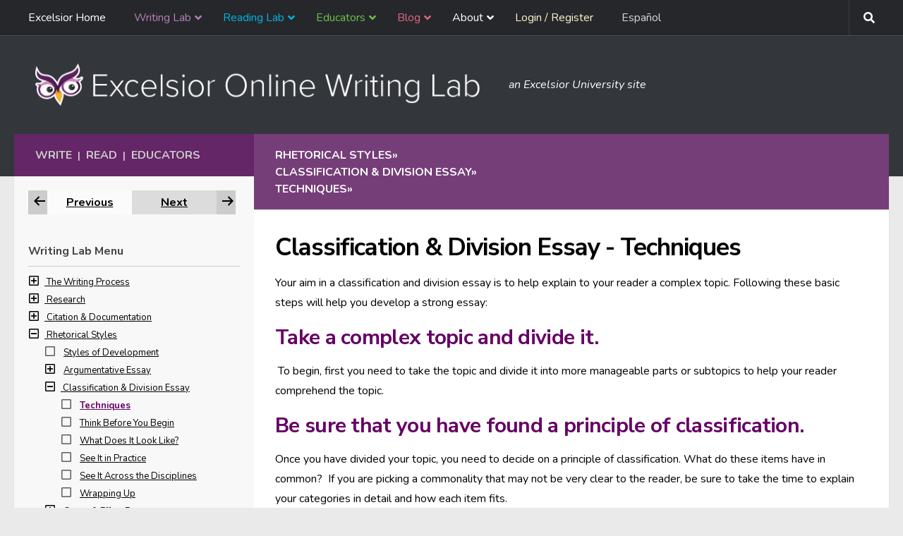

--- FILE ---
content_type: text/html; charset=UTF-8
request_url: https://owl.excelsior.edu/rhetorical-styles/classification-and-division-essay/classification-and-division-essay-techniques/
body_size: 312607
content:
<!DOCTYPE html>
<html class="no-js" lang="en-US">
<head>
  <meta charset="UTF-8">
  <meta name="viewport" content="width=device-width, initial-scale=1.0">
  <link rel="profile" href="https://gmpg.org/xfn/11" />
  <link rel="pingback" href="https://owl.excelsior.edu/xmlrpc.php">

  <meta name='robots' content='index, follow, max-image-preview:large, max-snippet:-1, max-video-preview:-1' />
<script>document.documentElement.className = document.documentElement.className.replace("no-js","js");</script>

	<!-- This site is optimized with the Yoast SEO Premium plugin v26.7 (Yoast SEO v26.7) - https://yoast.com/wordpress/plugins/seo/ -->
	<title>Classification &amp; Division Essay - Techniques</title>
	<meta name="description" content="A classification and division essay explains a complex topic. Following these basic steps will help you develop a strong essay." />
	<link rel="canonical" href="https://owl.excelsior.edu/rhetorical-styles/classification-and-division-essay/classification-and-division-essay-techniques/" />
	<meta property="og:locale" content="en_US" />
	<meta property="og:type" content="article" />
	<meta property="og:title" content="Techniques" />
	<meta property="og:description" content="A classification and division essay explains a complex topic. Following these basic steps will help you develop a strong essay." />
	<meta property="og:url" content="https://owl.excelsior.edu/rhetorical-styles/classification-and-division-essay/classification-and-division-essay-techniques/" />
	<meta property="og:site_name" content="Excelsior OWL" />
	<meta property="article:modified_time" content="2024-03-06T14:19:09+00:00" />
	<meta name="twitter:card" content="summary_large_image" />
	<meta name="twitter:label1" content="Est. reading time" />
	<meta name="twitter:data1" content="1 minute" />
	<script type="application/ld+json" class="yoast-schema-graph">{"@context":"https://schema.org","@graph":[{"@type":"WebPage","@id":"https://owl.excelsior.edu/rhetorical-styles/classification-and-division-essay/classification-and-division-essay-techniques/","url":"https://owl.excelsior.edu/rhetorical-styles/classification-and-division-essay/classification-and-division-essay-techniques/","name":"Classification & Division Essay - Techniques","isPartOf":{"@id":"https://owl.excelsior.edu/#website"},"datePublished":"2016-03-10T17:50:09+00:00","dateModified":"2024-03-06T14:19:09+00:00","description":"A classification and division essay explains a complex topic. Following these basic steps will help you develop a strong essay.","breadcrumb":{"@id":"https://owl.excelsior.edu/rhetorical-styles/classification-and-division-essay/classification-and-division-essay-techniques/#breadcrumb"},"inLanguage":"en-US","potentialAction":[{"@type":"ReadAction","target":["https://owl.excelsior.edu/rhetorical-styles/classification-and-division-essay/classification-and-division-essay-techniques/"]}]},{"@type":"BreadcrumbList","@id":"https://owl.excelsior.edu/rhetorical-styles/classification-and-division-essay/classification-and-division-essay-techniques/#breadcrumb","itemListElement":[{"@type":"ListItem","position":1,"name":"Home","item":"https://owl.excelsior.edu/"},{"@type":"ListItem","position":2,"name":"Rhetorical Styles","item":"https://owl.excelsior.edu/rhetorical-styles/"},{"@type":"ListItem","position":3,"name":"Classification &amp; Division Essay","item":"https://owl.excelsior.edu/rhetorical-styles/classification-and-division-essay/"},{"@type":"ListItem","position":4,"name":"Techniques"}]},{"@type":"WebSite","@id":"https://owl.excelsior.edu/#website","url":"https://owl.excelsior.edu/","name":"Excelsior OWL","description":"an Excelsior University site","publisher":{"@id":"https://owl.excelsior.edu/#organization"},"potentialAction":[{"@type":"SearchAction","target":{"@type":"EntryPoint","urlTemplate":"https://owl.excelsior.edu/?s={search_term_string}"},"query-input":{"@type":"PropertyValueSpecification","valueRequired":true,"valueName":"search_term_string"}}],"inLanguage":"en-US"},{"@type":"Organization","@id":"https://owl.excelsior.edu/#organization","name":"Excelsior OWL","url":"https://owl.excelsior.edu/","logo":{"@type":"ImageObject","inLanguage":"en-US","@id":"https://owl.excelsior.edu/#/schema/logo/image/","url":"https://owl.excelsior.edu/wp-content/uploads/2018/02/logo-owl-new-branding-change.png","contentUrl":"https://owl.excelsior.edu/wp-content/uploads/2018/02/logo-owl-new-branding-change.png","width":673,"height":62,"caption":"Excelsior OWL"},"image":{"@id":"https://owl.excelsior.edu/#/schema/logo/image/"}}]}</script>
	<!-- / Yoast SEO Premium plugin. -->


<link rel='dns-prefetch' href='//owl.excelsior.edu' />
<link rel="alternate" type="application/rss+xml" title="Excelsior OWL &raquo; Feed" href="https://owl.excelsior.edu/feed/" />
<link rel="alternate" type="application/rss+xml" title="Excelsior OWL &raquo; Comments Feed" href="https://owl.excelsior.edu/comments/feed/" />
<link rel="alternate" type="application/rss+xml" title="Excelsior OWL &raquo; Techniques Comments Feed" href="https://owl.excelsior.edu/rhetorical-styles/classification-and-division-essay/classification-and-division-essay-techniques/feed/" />
<link rel="alternate" title="oEmbed (JSON)" type="application/json+oembed" href="https://owl.excelsior.edu/wp-json/oembed/1.0/embed?url=https%3A%2F%2Fowl.excelsior.edu%2Frhetorical-styles%2Fclassification-and-division-essay%2Fclassification-and-division-essay-techniques%2F" />
<link rel="alternate" title="oEmbed (XML)" type="text/xml+oembed" href="https://owl.excelsior.edu/wp-json/oembed/1.0/embed?url=https%3A%2F%2Fowl.excelsior.edu%2Frhetorical-styles%2Fclassification-and-division-essay%2Fclassification-and-division-essay-techniques%2F&#038;format=xml" />
<style id='wp-img-auto-sizes-contain-inline-css'>
img:is([sizes=auto i],[sizes^="auto," i]){contain-intrinsic-size:3000px 1500px}
/*# sourceURL=wp-img-auto-sizes-contain-inline-css */
</style>
<style id='wp-emoji-styles-inline-css'>

	img.wp-smiley, img.emoji {
		display: inline !important;
		border: none !important;
		box-shadow: none !important;
		height: 1em !important;
		width: 1em !important;
		margin: 0 0.07em !important;
		vertical-align: -0.1em !important;
		background: none !important;
		padding: 0 !important;
	}
/*# sourceURL=wp-emoji-styles-inline-css */
</style>
<link rel='stylesheet' id='wpum-frontend-css' href='https://owl.excelsior.edu/wp-content/plugins/wp-user-manager/assets/css/wpum.min.css?ver=2.9.13' media='all' />
<link rel='stylesheet' id='h5p-plugin-styles-css' href='https://owl.excelsior.edu/wp-content/plugins/h5p/h5p-php-library/styles/h5p.css?ver=1.16.2' media='all' />
<link rel='stylesheet' id='weglot-css-css' href='https://owl.excelsior.edu/wp-content/plugins/weglot/dist/css/front-css.css?ver=5.2' media='all' />
<link rel='stylesheet' id='new-flag-css-css' href='https://owl.excelsior.edu/wp-content/plugins/weglot/dist/css/new-flags.css?ver=5.2' media='all' />
<link rel='stylesheet' id='hueman-main-style-css' href='https://owl.excelsior.edu/wp-content/themes/hueman/assets/front/css/main.min.css?ver=3.7.27' media='all' />
<style id='hueman-main-style-inline-css'>
body { font-size:1.00rem; }@media only screen and (min-width: 720px) {
        .nav > li { font-size:1.00rem; }
      }.container-inner { max-width: 1500px; }.sidebar .widget { padding-left: 20px; padding-right: 20px; padding-top: 20px; }::selection { background-color: #33363b; }
::-moz-selection { background-color: #33363b; }a,a>span.hu-external::after,.themeform label .required,#flexslider-featured .flex-direction-nav .flex-next:hover,#flexslider-featured .flex-direction-nav .flex-prev:hover,.post-hover:hover .post-title a,.post-title a:hover,.sidebar.s1 .post-nav li a:hover i,.content .post-nav li a:hover i,.post-related a:hover,.sidebar.s1 .widget_rss ul li a,#footer .widget_rss ul li a,.sidebar.s1 .widget_calendar a,#footer .widget_calendar a,.sidebar.s1 .alx-tab .tab-item-category a,.sidebar.s1 .alx-posts .post-item-category a,.sidebar.s1 .alx-tab li:hover .tab-item-title a,.sidebar.s1 .alx-tab li:hover .tab-item-comment a,.sidebar.s1 .alx-posts li:hover .post-item-title a,#footer .alx-tab .tab-item-category a,#footer .alx-posts .post-item-category a,#footer .alx-tab li:hover .tab-item-title a,#footer .alx-tab li:hover .tab-item-comment a,#footer .alx-posts li:hover .post-item-title a,.comment-tabs li.active a,.comment-awaiting-moderation,.child-menu a:hover,.child-menu .current_page_item > a,.wp-pagenavi a{ color: #33363b; }input[type="submit"],.themeform button[type="submit"],.sidebar.s1 .sidebar-top,.sidebar.s1 .sidebar-toggle,#flexslider-featured .flex-control-nav li a.flex-active,.post-tags a:hover,.sidebar.s1 .widget_calendar caption,#footer .widget_calendar caption,.author-bio .bio-avatar:after,.commentlist li.bypostauthor > .comment-body:after,.commentlist li.comment-author-admin > .comment-body:after{ background-color: #33363b; }.post-format .format-container { border-color: #33363b; }.sidebar.s1 .alx-tabs-nav li.active a,#footer .alx-tabs-nav li.active a,.comment-tabs li.active a,.wp-pagenavi a:hover,.wp-pagenavi a:active,.wp-pagenavi span.current{ border-bottom-color: #33363b!important; }.sidebar.s2 .post-nav li a:hover i,
.sidebar.s2 .widget_rss ul li a,
.sidebar.s2 .widget_calendar a,
.sidebar.s2 .alx-tab .tab-item-category a,
.sidebar.s2 .alx-posts .post-item-category a,
.sidebar.s2 .alx-tab li:hover .tab-item-title a,
.sidebar.s2 .alx-tab li:hover .tab-item-comment a,
.sidebar.s2 .alx-posts li:hover .post-item-title a { color: #33363b; }
.sidebar.s2 .sidebar-top,.sidebar.s2 .sidebar-toggle,.post-comments,.jp-play-bar,.jp-volume-bar-value,.sidebar.s2 .widget_calendar caption{ background-color: #33363b; }.sidebar.s2 .alx-tabs-nav li.active a { border-bottom-color: #33363b; }
.post-comments::before { border-right-color: #33363b; }
      .search-expand,
              #nav-topbar.nav-container { background-color: #26272b}@media only screen and (min-width: 720px) {
                #nav-topbar .nav ul { background-color: #26272b; }
              }.is-scrolled #header .nav-container.desktop-sticky,
              .is-scrolled #header .search-expand { background-color: #26272b; background-color: rgba(38,39,43,0.90) }.is-scrolled .topbar-transparent #nav-topbar.desktop-sticky .nav ul { background-color: #26272b; background-color: rgba(38,39,43,0.95) }#header { background-color: #33363b; }
@media only screen and (min-width: 720px) {
  #nav-header .nav ul { background-color: #33363b; }
}
        .is-scrolled #header #nav-mobile { background-color: #454e5c; background-color: rgba(69,78,92,0.90) }#nav-header.nav-container, #main-header-search .search-expand { background-color: rgba(10,10,10,0); }
@media only screen and (min-width: 720px) {
  #nav-header .nav ul { background-color: rgba(10,10,10,0); }
}
        body { background-color: #eaeaea; }
/*# sourceURL=hueman-main-style-inline-css */
</style>
<link rel='stylesheet' id='theme-stylesheet-css' href='https://owl.excelsior.edu/wp-content/themes/newhuemanchild/style.css?ver=1.0' media='all' />
<link rel='stylesheet' id='hueman-font-awesome-css' href='https://owl.excelsior.edu/wp-content/themes/hueman/assets/front/css/font-awesome.min.css?ver=3.7.27' media='all' />
<link rel='stylesheet' id='dashicons-css' href='https://owl.excelsior.edu/wp-includes/css/dashicons.min.css?ver=6.9' media='all' />
<link rel='stylesheet' id='alphalisting-css' href='https://owl.excelsior.edu/wp-content/plugins/alphalisting/css/alphalisting-default.css?ver=4.3.7' media='all' />
<link rel='stylesheet' id='ubermenu-css' href='https://owl.excelsior.edu/wp-content/plugins/ubermenu/pro/assets/css/ubermenu.min.css?ver=3.8.5' media='all' />
<link rel='stylesheet' id='ubermenu-grey-white-css' href='https://owl.excelsior.edu/wp-content/plugins/ubermenu/assets/css/skins/blackwhite.css?ver=6.9' media='all' />
<link rel='stylesheet' id='ubermenu-font-awesome-all-css' href='https://owl.excelsior.edu/wp-content/plugins/ubermenu/assets/fontawesome/css/all.min.css?ver=6.9' media='all' />
<script id="BENrueeg_RUE-not_file_js-js-extra">
var BENrueeg_RUE_js_Params = {"is_field_name_removed":""};
//# sourceURL=BENrueeg_RUE-not_file_js-js-extra
</script>
<script src="https://owl.excelsior.edu/wp-includes/js/jquery/jquery.min.js?ver=3.7.1" id="jquery-core-js"></script>
<script src="https://owl.excelsior.edu/wp-includes/js/jquery/jquery-migrate.min.js?ver=3.4.1" id="jquery-migrate-js"></script>
<script src="https://owl.excelsior.edu/wp-content/plugins/weglot/dist/front-js.js?ver=5.2" id="wp-weglot-js-js"></script>
<link rel="https://api.w.org/" href="https://owl.excelsior.edu/wp-json/" /><link rel="alternate" title="JSON" type="application/json" href="https://owl.excelsior.edu/wp-json/wp/v2/pages/255" /><style id="ubermenu-custom-generated-css">
/** Font Awesome 4 Compatibility **/
.fa{font-style:normal;font-variant:normal;font-weight:normal;font-family:FontAwesome;}

/** UberMenu Custom Menu Styles (Customizer) **/
/* main */
 .ubermenu-main { max-width:90%; background:#26272b; }
 .ubermenu-main .ubermenu-item-level-0 > .ubermenu-target { text-transform:none; }
 .ubermenu-main .ubermenu-submenu.ubermenu-submenu-drop { background-color:#26272b; border:1px solid #26272b; }



/** UberMenu Custom Tweaks (General Settings) **/
.ubermenu .ubermenu-submenu-type-stack>.ubermenu-item-normal>.ubermenu-target, ul > li.ubermenu-item .ubermenu-item-auto.ubermenu-item-normal.ubermenu-item-level-1 > a {
    padding-top: 7px;
    padding-bottom: 7px;
    border-bottom: 1px solid #3e3e3e;
}
.ubermenu .ubermenu-target-text {
    font-weight: normal;
}
ul > li.ubermenu-item .ubermenu-item-auto.ubermenu-item-normal.ubermenu-item-level-1 > a:hover {
    background: #202020 !important;
}
.ubermenu-skin-grey-white .ubermenu-item-level-0:hover > .ubermenu-target, .ubermenu-skin-grey-white .ubermenu-item-level-0.ubermenu-active > .ubermenu-target {
    background: #202020 !important;
    color: #fff;
}
.ubermenu-skin-grey-white .ubermenu-item-level-0.ubermenu-current-menu-parent > .ubermenu-target, .ubermenu-skin-grey-white .ubermenu-item-level-0.ubermenu-current-menu-ancestor > .ubermenu-target {
    color: #fff;
    background: #202020 !important;
}
.ubermenu .ubermenu-search .ubermenu-searchform {
    margin: 0px;
    border-radius: 3px;
}
.ubermenu .ubermenu-search input.ubermenu-search-input {
    padding: 7px 35px 7px 10px;
}
.ubermenu-item-21811.ubermenu-item-level-0.ubermenu-column.ubermenu-column-auto > div {
    padding: 8px;
}
.ubermenu-item-21811.ubermenu-item-level-0.ubermenu-column.ubermenu-column-auto {
    float: right;
    margin-right: 13px;
}
#nav-topbar > div.nav-wrap.container {
    max-width: 1500px;
}
.ubermenu-sub-indicators .ubermenu-has-submenu-drop>.ubermenu-target>.ubermenu-sub-indicator {
    right: 7px;
}
.sub-menu {
    display: none;
}
.submenu-open {
    display: block !important;
}
/* Status: Loaded from Transient */

</style><script type="text/javascript">
/*<![CDATA[*/
(function() {
var sz = document.createElement('script'); sz.type = 'text/javascript'; sz.async = true;
sz.src = '//siteimproveanalytics.com/js/siteanalyze_67780272.js';
var s = document.getElementsByTagName('script')[0]; s.parentNode.insertBefore(sz, s);
})();
/*]]>*/
</script>

<!-- Google Tag Manager -->
<script>(function(w,d,s,l,i){w[l]=w[l]||[];w[l].push({'gtm.start':
new Date().getTime(),event:'gtm.js'});var f=d.getElementsByTagName(s)[0],
j=d.createElement(s),dl=l!='dataLayer'?'&l='+l:'';j.async=true;j.src=
'https://www.googletagmanager.com/gtm.js?id='+i+dl;f.parentNode.insertBefore(j,f);
})(window,document,'script','dataLayer','GTM-5CJZ4X4');</script>
<!-- End Google Tag Manager -->

<!-- Google tag (gtag.js) -->
<script async src=https://www.googletagmanager.com/gtag/js?id=G-9MTWBTTSTY></script>
<script>
  window.dataLayer = window.dataLayer || [];
  function gtag(){dataLayer.push(arguments);}
  gtag('js', new Date());
  gtag('config', 'G-9MTWBTTSTY');
</script>

<!-- Facebook -->
<div id="fb-root"></div>
<script>(function(d, s, id) {
  var js, fjs = d.getElementsByTagName(s)[0];
  if (d.getElementById(id)) return;
  js = d.createElement(s); js.id = id;
  js.src = "//connect.facebook.net/en_US/sdk.js#xfbml=1&version=v2.7";
  fjs.parentNode.insertBefore(js, fjs);
}(document, 'script', 'facebook-jssdk'));</script>
<!-- End Facebook -->



<script>
	jQuery(document).ready(function () { 
		jQuery('#owletcontent').append('Nothing to see here...'); 
	});
</script>



<script>
	jQuery(document).ready(function() {  
		var $copy = jQuery('.previous-next').clone();
		jQuery("#previousnext").append( $copy );
	});  
</script>	

   

<script src="https://cdnjs.cloudflare.com/ajax/libs/popper.js/1.14.3/umd/popper.min.js" integrity="sha384-ZMP7rVo3mIykV+2+9J3UJ46jBk0WLaUAdn689aCwoqbBJiSnjAK/l8WvCWPIPm49" crossorigin="anonymous"></script>
<script src="https://stackpath.bootstrapcdn.com/bootstrap/4.1.3/js/bootstrap.min.js" integrity="sha384-ChfqqxuZUCnJSK3+MXmPNIyE6ZbWh2IMqE241rYiqJxyMiZ6OW/JmZQ5stwEULTy" crossorigin="anonymous"></script>

<style>
		
.fade {
  transition: opacity 0.15s linear; }
  @media (prefers-reduced-motion: reduce) {
    .fade {
      transition: none; } }
  .fade:not(.show) {
    opacity: 0; }

.collapse:not(.show) {
  display: none; }

.collapsing {
  position: relative;
  height: 0;
  overflow: hidden;
  transition: height 0.35s ease; }
  @media (prefers-reduced-motion: reduce) {
    .collapsing {
      transition: none; } }
		
.customnav .page_item_has_children ul.children {  }
	
.customnav .current_page_item ul.children {
	margin-left: 15px;
	font-style: italic;
}
.customnav a, .customnav ul.children li a { color: #000; }  
.customnav .current_page_item { font-weight: bold !important; }

[aria-current="page"], .active-parent {
	color: #660066 !important;
	font-weight: bold !important;
}
.customnav .su-spoiler { margin-bottom: 0em; }	
.customnav .su-spoiler-title { padding: 0px; }	
.customnav .spoiler-icon { 
	margin-right: 7px;
	pointer-events: none;
}
.customnav .spoiler-icon-empty {
    margin-right: 7px;
}	
.customnav h3 {
	margin-bottom: 9px;
	border-bottom: 1px solid #CCC;
	padding-bottom: 9px;
}
.indent { margin-left: 23px; }
.customnav a { font-size: 13px !important; }
.noclick { pointer-events: none; }
</style> 

<div id="hiddenbits" style="display: none;">
<div id="writinglabmenu" class="customnav" style="display: none;">
	
	<!-- 
	34 - 	writing process
	13084 - research
	109 -	citation and documentation
	170 - 	rhetorical styles
	515 - 	argument and critical thinking
	305 - 	online writing and presentations
	435 - 	grammar essentials
	458 - 	avoiding plagiarism
	732 -	academic writing
	21315 -	writing at the graduate level
	13032 -	writing in the disciplines
	13478 - writing refresher
	21068 - writing for your career
	-->	

	<h3>Writing Lab Menu</h3>
	
	
		<div class="parenttoggle" data-parentslug="writing-process">
  			<a class="leveltoggle collapsed" data-toggle="collapse" href="#collapse-34" role="button" aria-expanded="false" aria-controls="collapse-34">
    			<span class="spoiler-icon"><i class="far fa-plus-square" aria-hidden="true"></i></span>
				<span class="screen-reader">Navigation item for The Writing Process section</span>
  			</a> 
			<a data-match="34" href="https://owl.excelsior.edu/writing-process/"  >The Writing Process</a>
  		
			<div class="parent indent collapse" id="collapse-34">
   				<ul class="kids">
										<li class="page_item page-item-194 page_item_has_children"><a href="https://owl.excelsior.edu/writing-process/writing-process-overview/"><span class=""></span> Writing Process Overview</a>
<ul class='children'>
	<li class="page_item page-item-174"><a href="https://owl.excelsior.edu/writing-process/writing-process-overview/writing-process-thinking-about-your-assignment/"><span class=""></span> Thinking About Your Assignment</a></li>
	<li class="page_item page-item-175"><a href="https://owl.excelsior.edu/writing-process/writing-process-overview/writing-process-developing-ideas/"><span class=""></span> Developing Ideas</a></li>
	<li class="page_item page-item-176"><a href="https://owl.excelsior.edu/writing-process/writing-process-overview/writing-process-narrowing-a-topic/"><span class=""></span> Narrowing a Topic</a></li>
	<li class="page_item page-item-202"><a href="https://owl.excelsior.edu/writing-process/writing-process-overview/writing-process-gathering-information/"><span class=""></span> Gathering Information</a></li>
	<li class="page_item page-item-204"><a href="https://owl.excelsior.edu/writing-process/writing-process-overview/writing-process-ordering-and-drafting/"><span class=""></span> Ordering &#038; Drafting</a></li>
	<li class="page_item page-item-205"><a href="https://owl.excelsior.edu/writing-process/writing-process-overview/writing-process-revising-and-editing/"><span class=""></span> Revising &amp; Editing Basics</a></li>
	<li class="page_item page-item-751"><a href="https://owl.excelsior.edu/writing-process/writing-process-overview/writing-process-activity/"><span class=""></span> Writing Process Activity</a></li>
	<li class="page_item page-item-207"><a href="https://owl.excelsior.edu/writing-process/writing-process-overview/writing-process-see-it-in-practice/"><span class=""></span> See It in Practice</a></li>
	<li class="page_item page-item-208"><a href="https://owl.excelsior.edu/writing-process/writing-process-overview/writing-process-time-to-write/"><span class=""></span> Time to Write</a></li>
</ul>
</li>
<li class="page_item page-item-195 page_item_has_children"><a href="https://owl.excelsior.edu/writing-process/prewriting-strategies/"><span class=""></span> Prewriting Strategies</a>
<ul class='children'>
	<li class="page_item page-item-209"><a href="https://owl.excelsior.edu/writing-process/prewriting-strategies/prewriting-strategies-journaling/"><span class=""></span> Journaling</a></li>
	<li class="page_item page-item-210"><a href="https://owl.excelsior.edu/writing-process/prewriting-strategies/prewriting-strategies-freewriting/"><span class=""></span> Freewriting</a></li>
	<li class="page_item page-item-211"><a href="https://owl.excelsior.edu/writing-process/prewriting-strategies/prewriting-strategies-brainstorming/"><span class=""></span> Brainstorming</a></li>
	<li class="page_item page-item-212"><a href="https://owl.excelsior.edu/writing-process/prewriting-strategies/prewriting-strategies-mapping/"><span class=""></span> Mapping</a></li>
	<li class="page_item page-item-213"><a href="https://owl.excelsior.edu/writing-process/prewriting-strategies/prewriting-strategies-listing/"><span class=""></span> Listing</a></li>
	<li class="page_item page-item-214"><a href="https://owl.excelsior.edu/writing-process/prewriting-strategies/prewriting-strategies-asking-defining-questions/"><span class=""></span> Asking Defining Questions</a></li>
	<li class="page_item page-item-14168"><a href="https://owl.excelsior.edu/writing-process/prewriting-strategies/prewriting-strategies-noting-pros-cons/"><span class=""></span> Noting Pros &amp; Cons</a></li>
	<li class="page_item page-item-215"><a href="https://owl.excelsior.edu/writing-process/prewriting-strategies/prewriting-strategies-see-it-in-practice/"><span class=""></span> See It in Practice</a></li>
	<li class="page_item page-item-216"><a href="https://owl.excelsior.edu/writing-process/prewriting-strategies/prewriting-strategies-time-to-write/"><span class=""></span> Time to Write</a></li>
</ul>
</li>
<li class="page_item page-item-196 page_item_has_children"><a href="https://owl.excelsior.edu/writing-process/audience-awareness/"><span class=""></span> Audience Awareness</a>
<ul class='children'>
	<li class="page_item page-item-217"><a href="https://owl.excelsior.edu/writing-process/audience-awareness/audience-awareness-writing-for-your-audience/"><span class=""></span> Writing for Your Audience</a></li>
	<li class="page_item page-item-218"><a href="https://owl.excelsior.edu/writing-process/audience-awareness/audience-awareness-analyzing-your-audience/"><span class=""></span> Analyzing Your Audience</a></li>
	<li class="page_item page-item-219"><a href="https://owl.excelsior.edu/writing-process/audience-awareness/audience-awareness-see-it-in-practice/"><span class=""></span> See It in Practice</a></li>
	<li class="page_item page-item-220"><a href="https://owl.excelsior.edu/writing-process/audience-awareness/audience-awareness-time-to-write/"><span class=""></span> Time to Write</a></li>
</ul>
</li>
<li class="page_item page-item-197 page_item_has_children"><a href="https://owl.excelsior.edu/writing-process/finding-your-voice/"><span class=""></span> Finding Your Voice</a>
<ul class='children'>
	<li class="page_item page-item-221"><a href="https://owl.excelsior.edu/writing-process/finding-your-voice/finding-your-voice-different-voices/"><span class=""></span> Different Voices</a></li>
	<li class="page_item page-item-222"><a href="https://owl.excelsior.edu/writing-process/finding-your-voice/finding-your-voice-academic-voice/"><span class=""></span> Academic Voice</a></li>
	<li class="page_item page-item-223"><a href="https://owl.excelsior.edu/writing-process/finding-your-voice/finding-your-voice-tips-on-academic-voice/"><span class=""></span> Tips on Academic Voice</a></li>
	<li class="page_item page-item-224"><a href="https://owl.excelsior.edu/writing-process/finding-your-voice/finding-your-voice-see-it-in-practice/"><span class=""></span> See It in Practice</a></li>
	<li class="page_item page-item-225"><a href="https://owl.excelsior.edu/writing-process/finding-your-voice/finding-your-voice-time-to-write/"><span class=""></span> Time to Write</a></li>
</ul>
</li>
<li class="page_item page-item-1570 page_item_has_children"><a href="https://owl.excelsior.edu/writing-process/thesis-sentence/"><span class=""></span> Parts of a Thesis Statement</a>
<ul class='children'>
	<li class="page_item page-item-232"><a href="https://owl.excelsior.edu/writing-process/thesis-sentence/thesis-sentence-angles/"><span class=""></span> Thesis Angles</a></li>
	<li class="page_item page-item-233"><a href="https://owl.excelsior.edu/writing-process/thesis-sentence/thesis-sentence-common-problems/"><span class=""></span> Common Problems</a></li>
	<li class="page_item page-item-234"><a href="https://owl.excelsior.edu/writing-process/thesis-sentence/thesis-sentence-creation/"><span class=""></span> Thesis Creation</a></li>
	<li class="page_item page-item-235"><a href="https://owl.excelsior.edu/writing-process/thesis-sentence/thesis-sentence-checklist/"><span class=""></span> Thesis Checklist</a></li>
	<li class="page_item page-item-236"><a href="https://owl.excelsior.edu/writing-process/thesis-sentence/thesis-sentence-see-it-in-practice/"><span class=""></span> See It in Practice</a></li>
	<li class="page_item page-item-237"><a href="https://owl.excelsior.edu/writing-process/thesis-sentence/thesis-sentence-time-to-write/"><span class=""></span> Time to Write</a></li>
</ul>
</li>
<li class="page_item page-item-198 page_item_has_children"><a href="https://owl.excelsior.edu/writing-process/introductions-and-conclusions/"><span class=""></span> Introductions &amp; Conclusions</a>
<ul class='children'>
	<li class="page_item page-item-226"><a href="https://owl.excelsior.edu/writing-process/introductions-and-conclusions/introductions/"><span class=""></span> Introductions</a></li>
	<li class="page_item page-item-227"><a href="https://owl.excelsior.edu/writing-process/introductions-and-conclusions/introductions-purpose/"><span class=""></span> Introductions Purpose</a></li>
	<li class="page_item page-item-228"><a href="https://owl.excelsior.edu/writing-process/introductions-and-conclusions/introductions-strategies/"><span class=""></span> Introductions Strategies</a></li>
	<li class="page_item page-item-229"><a href="https://owl.excelsior.edu/writing-process/introductions-and-conclusions/conclusions/"><span class=""></span> Conclusions</a></li>
	<li class="page_item page-item-230"><a href="https://owl.excelsior.edu/writing-process/introductions-and-conclusions/introductions-and-conclusions-see-it-in-practice/"><span class=""></span> See It in Practice</a></li>
	<li class="page_item page-item-231"><a href="https://owl.excelsior.edu/writing-process/introductions-and-conclusions/introductions-and-conclusions-time-to-write/"><span class=""></span> Time to Write</a></li>
</ul>
</li>
<li class="page_item page-item-200 page_item_has_children"><a href="https://owl.excelsior.edu/writing-process/paragraphing/"><span class=""></span> Paragraphing</a>
<ul class='children'>
	<li class="page_item page-item-238"><a href="https://owl.excelsior.edu/writing-process/paragraphing/paragraphing-topic-sentences/"><span class=""></span> Topic Sentences</a></li>
	<li class="page_item page-item-239"><a href="https://owl.excelsior.edu/writing-process/paragraphing/paragraphing-and-transitioning/"><span class=""></span> Paragraphing &amp; Transitioning</a></li>
	<li class="page_item page-item-240"><a href="https://owl.excelsior.edu/writing-process/paragraphing/paragraphing-see-it-in-practice/"><span class=""></span> See It in Practice</a></li>
	<li class="page_item page-item-241"><a href="https://owl.excelsior.edu/writing-process/paragraphing/paragraphing-time-to-write/"><span class=""></span> Time to Write</a></li>
</ul>
</li>
<li class="page_item page-item-201 page_item_has_children"><a href="https://owl.excelsior.edu/writing-process/essay-writing/"><span class=""></span> Essay Writing</a>
<ul class='children'>
	<li class="page_item page-item-242"><a href="https://owl.excelsior.edu/writing-process/essay-writing/essay-writing-traditional-essay-structure/"><span class=""></span> Traditional Essay Structure</a></li>
	<li class="page_item page-item-1573"><a href="https://owl.excelsior.edu/writing-process/essay-writing/essay-writing-traditional-structure-activity/"><span class=""></span> Traditional Structure Activity</a></li>
	<li class="page_item page-item-753"><a href="https://owl.excelsior.edu/writing-process/essay-writing/essay-writing-rough-drafts/"><span class=""></span> Rough Drafts</a></li>
	<li class="page_item page-item-244"><a href="https://owl.excelsior.edu/writing-process/essay-writing/essay-writing-see-it-in-practice/"><span class=""></span> See It in Practice</a></li>
	<li class="page_item page-item-245"><a href="https://owl.excelsior.edu/writing-process/essay-writing/essay-writing-time-to-write/"><span class=""></span> Time to Write</a></li>
</ul>
</li>
<li class="page_item page-item-182 page_item_has_children"><a href="https://owl.excelsior.edu/writing-process/revising-and-editing/"><span class=""></span> Revising &amp; Editing Process</a>
<ul class='children'>
	<li class="page_item page-item-183"><a href="https://owl.excelsior.edu/writing-process/revising-and-editing/revising-and-editing-revising-stage-1/"><span class=""></span> Revising Stage 1: Seeing the Big Picture</a></li>
	<li class="page_item page-item-184"><a href="https://owl.excelsior.edu/writing-process/revising-and-editing/revising-and-editing-revising-stage-2/"><span class=""></span> Revising Stage 2: Mid-View</a></li>
	<li class="page_item page-item-185"><a href="https://owl.excelsior.edu/writing-process/revising-and-editing/revising-and-editing-revising-stage-3/"><span class=""></span> Revising Stage 3: Editing Up Close</a></li>
	<li class="page_item page-item-186"><a href="https://owl.excelsior.edu/writing-process/revising-and-editing/revising-and-editing-tips/"><span class=""></span> Revising &amp; Editing Tips</a></li>
	<li class="page_item page-item-187"><a href="https://owl.excelsior.edu/writing-process/revising-and-editing/revising-and-editing-peer-review/"><span class=""></span> Peer Review</a></li>
	<li class="page_item page-item-188"><a href="https://owl.excelsior.edu/writing-process/revising-and-editing/revising-and-editing-visiting-your-writing-center/"><span class=""></span> Visiting Your Writing Center</a></li>
	<li class="page_item page-item-189"><a href="https://owl.excelsior.edu/writing-process/revising-and-editing/revising-and-editing-see-it-in-practice/"><span class=""></span> See It in Practice</a></li>
	<li class="page_item page-item-190"><a href="https://owl.excelsior.edu/writing-process/revising-and-editing/revising-and-editing-time-to-write/"><span class=""></span> Time to Write</a></li>
</ul>
</li>
<li class="page_item page-item-191"><a href="https://owl.excelsior.edu/writing-process/writing-process-in-review/"><span class=""></span> The Writing Process in Review</a></li>
<li class="page_item page-item-22507"><a href="https://owl.excelsior.edu/writing-process/microsoft-word-formatting-tutorials/"><span class=""></span> Microsoft Word Formatting Tutorials</a></li>
				</ul>
			</div>	
		</div>
	
	
		<div class="parenttoggle" data-parentslug="research">
  			<a class="leveltoggle collapsed" data-toggle="collapse" href="#collapse-13084" role="button" aria-expanded="false" aria-controls="collapse-13084">
    			<span class="spoiler-icon"><i class="far fa-plus-square" aria-hidden="true"></i></span>
				<span class="screen-reader">Navigation item for Research section</span>
  			</a> 
			<a data-match="13084" href="https://owl.excelsior.edu/research/"  >Research</a>
  		
			<div class="parent indent collapse" id="collapse-13084">
   				<ul class="kids">
										<li class="page_item page-item-47 page_item_has_children"><a href="https://owl.excelsior.edu/research/research-process/"><span class=""></span> The Research Process</a>
<ul class='children'>
	<li class="page_item page-item-48"><a href="https://owl.excelsior.edu/research/research-process/research-process-steps/"><span class=""></span> Research Paper Steps</a></li>
	<li class="page_item page-item-609"><a href="https://owl.excelsior.edu/research/research-process/research-process-timeline-8-weeks/"><span class=""></span> Research Paper Timeline &#8211; 8 Weeks</a></li>
	<li class="page_item page-item-610"><a href="https://owl.excelsior.edu/research/research-process/research-process-timeline-10-weeks/"><span class=""></span> Research Paper Timeline &#8211; 10 Weeks</a></li>
	<li class="page_item page-item-1686"><a href="https://owl.excelsior.edu/research/research-process/research-process-types-of-research-papers/"><span class=""></span> Types of Research Papers</a></li>
	<li class="page_item page-item-51"><a href="https://owl.excelsior.edu/research/research-process/research-process-see-it-in-practice/"><span class=""></span> See It in Practice</a></li>
	<li class="page_item page-item-52"><a href="https://owl.excelsior.edu/research/research-process/research-process-time-to-write/"><span class=""></span> Time to Write</a></li>
</ul>
</li>
<li class="page_item page-item-53 page_item_has_children"><a href="https://owl.excelsior.edu/research/assignment-analysis/"><span class=""></span> Assignment Analysis</a>
<ul class='children'>
	<li class="page_item page-item-54"><a href="https://owl.excelsior.edu/research/assignment-analysis/assignment-analysis-purpose/"><span class=""></span> Purpose</a></li>
	<li class="page_item page-item-55 page_item_has_children"><a href="https://owl.excelsior.edu/research/assignment-analysis/assignment-analysis-audience/"><span class=""></span> Audience</a>
	<ul class='children'>
		<li class="page_item page-item-15058"><a href="https://owl.excelsior.edu/research/assignment-analysis/assignment-analysis-audience/intended-audience/"><span class=""></span> Intended Audience</a></li>
		<li class="page_item page-item-2440"><a href="https://owl.excelsior.edu/research/assignment-analysis/assignment-analysis-audience/assignment-analysis-changing-audiences/"><span class=""></span> Changing Audiences</a></li>
	</ul>
</li>
	<li class="page_item page-item-56"><a href="https://owl.excelsior.edu/research/assignment-analysis/assignment-analysis-voice/"><span class=""></span> Voice</a></li>
	<li class="page_item page-item-59"><a href="https://owl.excelsior.edu/research/assignment-analysis/assignment-analysis-see-it-in-practice/"><span class=""></span> See It in Practice</a></li>
	<li class="page_item page-item-60"><a href="https://owl.excelsior.edu/research/assignment-analysis/assignment-analysis-time-to-write/"><span class=""></span> Time to Write</a></li>
</ul>
</li>
<li class="page_item page-item-61 page_item_has_children"><a href="https://owl.excelsior.edu/research/narrowing-and-developing/"><span class=""></span> Narrowing &amp; Developing</a>
<ul class='children'>
	<li class="page_item page-item-1535"><a href="https://owl.excelsior.edu/research/narrowing-and-developing/narrowing-and-developing-narrowing-process/"><span class=""></span> Narrowing Process</a></li>
	<li class="page_item page-item-1538"><a href="https://owl.excelsior.edu/research/narrowing-and-developing/narrowing-and-developing-research-questions/"><span class=""></span> Research Questions</a></li>
	<li class="page_item page-item-63"><a href="https://owl.excelsior.edu/research/narrowing-and-developing/narrowing-and-developing-see-it-in-practice/"><span class=""></span> See It in Practice</a></li>
	<li class="page_item page-item-64"><a href="https://owl.excelsior.edu/research/narrowing-and-developing/narrowing-and-developing-time-to-write/"><span class=""></span> Time to Write</a></li>
</ul>
</li>
<li class="page_item page-item-65 page_item_has_children"><a href="https://owl.excelsior.edu/research/research-strategies/"><span class=""></span> Research Strategies</a>
<ul class='children'>
	<li class="page_item page-item-66"><a href="https://owl.excelsior.edu/research/research-strategies/research-strategies-database-searching/"><span class=""></span> Database Searching</a></li>
	<li class="page_item page-item-67"><a href="https://owl.excelsior.edu/research/research-strategies/research-strategies-internet-searching/"><span class=""></span> Internet Searching</a></li>
	<li class="page_item page-item-68"><a href="https://owl.excelsior.edu/research/research-strategies/research-strategies-see-it-in-practice/"><span class=""></span> See It in Practice</a></li>
	<li class="page_item page-item-69"><a href="https://owl.excelsior.edu/research/research-strategies/research-strategies-time-to-write/"><span class=""></span> Time to Write</a></li>
</ul>
</li>
<li class="page_item page-item-70 page_item_has_children"><a href="https://owl.excelsior.edu/research/thesis-or-focus/"><span class=""></span> Thesis or Focus</a>
<ul class='children'>
	<li class="page_item page-item-71"><a href="https://owl.excelsior.edu/research/thesis-or-focus/thesis-or-focus-stating-your-thesis/"><span class=""></span> Stating Your Thesis</a></li>
	<li class="page_item page-item-72"><a href="https://owl.excelsior.edu/research/thesis-or-focus/thesis-or-focus-implying-your-thesis/"><span class=""></span> Implying Your Thesis</a></li>
	<li class="page_item page-item-1540"><a href="https://owl.excelsior.edu/research/thesis-or-focus/thesis-or-focus-thesis-statement-activity/"><span class=""></span> Thesis Statement Activity</a></li>
	<li class="page_item page-item-2442"><a href="https://owl.excelsior.edu/research/thesis-or-focus/thesis-or-focus-see-it-in-practice/"><span class=""></span> See It in Practice</a></li>
	<li class="page_item page-item-75"><a href="https://owl.excelsior.edu/research/thesis-or-focus/thesis-or-focus-time-to-write/"><span class=""></span> Time to Write</a></li>
</ul>
</li>
<li class="page_item page-item-19046 page_item_has_children"><a href="https://owl.excelsior.edu/research/research-hypotheses/"><span class=""></span> Research Hypotheses</a>
<ul class='children'>
	<li class="page_item page-item-19054"><a href="https://owl.excelsior.edu/research/research-hypotheses/types-of-research-hypotheses/"><span class=""></span> Types of Research Hypotheses</a></li>
	<li class="page_item page-item-19068"><a href="https://owl.excelsior.edu/research/research-hypotheses/formulating-strong-hypotheses/"><span class=""></span> Formulating Strong Hypotheses</a></li>
</ul>
</li>
<li class="page_item page-item-76 page_item_has_children"><a href="https://owl.excelsior.edu/research/evaluating-sources/"><span class=""></span> Evaluating Sources</a>
<ul class='children'>
	<li class="page_item page-item-77"><a href="https://owl.excelsior.edu/research/evaluating-sources/evaluating-sources-source-suitability/"><span class=""></span> Source Suitability</a></li>
	<li class="page_item page-item-1543"><a href="https://owl.excelsior.edu/research/evaluating-sources/evaluating-sources-authorship-and-authority/"><span class=""></span> Authorship &amp; Authority</a></li>
	<li class="page_item page-item-79"><a href="https://owl.excelsior.edu/research/evaluating-sources/evaluating-sources-documentation/"><span class=""></span> Evaluating Sources: Documentation</a></li>
	<li class="page_item page-item-80"><a href="https://owl.excelsior.edu/research/evaluating-sources/evaluating-sources-timely-sources/"><span class=""></span> Timely Sources</a></li>
	<li class="page_item page-item-81"><a href="https://owl.excelsior.edu/research/evaluating-sources/evaluating-sources-online-sources/"><span class=""></span> Evaluating Online Sources</a></li>
	<li class="page_item page-item-82"><a href="https://owl.excelsior.edu/research/evaluating-sources/evaluating-sources-checklist/"><span class=""></span> Evaluation Checklist</a></li>
	<li class="page_item page-item-85"><a href="https://owl.excelsior.edu/research/evaluating-sources/evaluating-sources-see-it-in-practice/"><span class=""></span> See It in Practice</a></li>
	<li class="page_item page-item-86"><a href="https://owl.excelsior.edu/research/evaluating-sources/evaluating-sources-time-to-write/"><span class=""></span> Time to Write</a></li>
</ul>
</li>
<li class="page_item page-item-87 page_item_has_children"><a href="https://owl.excelsior.edu/research/note-taking/"><span class=""></span> Note-Taking</a>
<ul class='children'>
	<li class="page_item page-item-88"><a href="https://owl.excelsior.edu/research/note-taking/note-taking-labeling-notes/"><span class=""></span> Labeling Notes</a></li>
	<li class="page_item page-item-89"><a href="https://owl.excelsior.edu/research/note-taking/note-taking-documenting-notes/"><span class=""></span> Documenting Notes</a></li>
	<li class="page_item page-item-90"><a href="https://owl.excelsior.edu/research/note-taking/note-taking-see-it-in-practice/"><span class=""></span> See It in Practice</a></li>
	<li class="page_item page-item-91"><a href="https://owl.excelsior.edu/research/note-taking/note-taking-time-to-write/"><span class=""></span> Time to Write</a></li>
</ul>
</li>
<li class="page_item page-item-92 page_item_has_children"><a href="https://owl.excelsior.edu/research/outlining/"><span class=""></span> Outlining</a>
<ul class='children'>
	<li class="page_item page-item-93"><a href="https://owl.excelsior.edu/research/outlining/outlining-traditional/"><span class=""></span> Traditional Outlining</a></li>
	<li class="page_item page-item-94"><a href="https://owl.excelsior.edu/research/outlining/outlining-imrad/"><span class=""></span> IMRAD Outlining</a></li>
	<li class="page_item page-item-95"><a href="https://owl.excelsior.edu/research/outlining/outlining-see-it-in-practice/"><span class=""></span> See It in Practice</a></li>
	<li class="page_item page-item-96"><a href="https://owl.excelsior.edu/research/outlining/outlining-time-to-write/"><span class=""></span> Time to Write</a></li>
</ul>
</li>
<li class="page_item page-item-97 page_item_has_children"><a href="https://owl.excelsior.edu/research/drafting-and-integrating/"><span class=""></span> Drafting &amp; Integrating</a>
<ul class='children'>
	<li class="page_item page-item-4214"><a href="https://owl.excelsior.edu/research/drafting-and-integrating/drafting-and-integrating-paragraphing/"><span class=""></span> Paragraphing: MEAL Plan</a></li>
	<li class="page_item page-item-98"><a href="https://owl.excelsior.edu/research/drafting-and-integrating/drafting-and-integrating-summarizing/"><span class=""></span> Summarizing</a></li>
	<li class="page_item page-item-99"><a href="https://owl.excelsior.edu/research/drafting-and-integrating/drafting-and-integrating-paraphrasing/"><span class=""></span> Paraphrasing</a></li>
	<li class="page_item page-item-4216"><a href="https://owl.excelsior.edu/research/drafting-and-integrating/drafting-and-integrating-paraphrasing-structure/"><span class=""></span> Paraphrasing Structure</a></li>
	<li class="page_item page-item-1546"><a href="https://owl.excelsior.edu/research/drafting-and-integrating/drafting-and-integrating-paraphrasing-activity/"><span class=""></span> Paraphrasing Activity</a></li>
	<li class="page_item page-item-1548 page_item_has_children"><a href="https://owl.excelsior.edu/research/drafting-and-integrating/drafting-and-integrating-using-quotations/"><span class=""></span> Using Quotations</a>
	<ul class='children'>
		<li class="page_item page-item-14184"><a href="https://owl.excelsior.edu/research/drafting-and-integrating/drafting-and-integrating-using-quotations/using-phrases-words/"><span class=""></span> Using Phrases &amp; Words</a></li>
		<li class="page_item page-item-14186"><a href="https://owl.excelsior.edu/research/drafting-and-integrating/drafting-and-integrating-using-quotations/using-sentences/"><span class=""></span> Using Sentences</a></li>
		<li class="page_item page-item-14189"><a href="https://owl.excelsior.edu/research/drafting-and-integrating/drafting-and-integrating-using-quotations/long-quotations/"><span class=""></span> Long Quotations</a></li>
	</ul>
</li>
	<li class="page_item page-item-1550"><a href="https://owl.excelsior.edu/research/drafting-and-integrating/drafting-and-integrating-signal-phrases-activity/"><span class=""></span> Signal Phrases Activity</a></li>
	<li class="page_item page-item-102"><a href="https://owl.excelsior.edu/research/drafting-and-integrating/drafting-and-integrating-see-it-in-practice/"><span class=""></span> See It in Practice</a></li>
	<li class="page_item page-item-108"><a href="https://owl.excelsior.edu/research/drafting-and-integrating/drafting-and-integrating-time-to-write/"><span class=""></span> Time to Write</a></li>
</ul>
</li>
<li class="page_item page-item-104 page_item_has_children"><a href="https://owl.excelsior.edu/research/revising-and-editing-a-research-paper/"><span class=""></span> Revising &amp; Editing a Research Paper</a>
<ul class='children'>
	<li class="page_item page-item-105"><a href="https://owl.excelsior.edu/research/revising-and-editing-a-research-paper/revising-and-editing-revision-checklist/"><span class=""></span> Revision Checklist</a></li>
	<li class="page_item page-item-106"><a href="https://owl.excelsior.edu/research/revising-and-editing-a-research-paper/revising-and-editing-checklist/"><span class=""></span> Editing Checklist</a></li>
	<li class="page_item page-item-107"><a href="https://owl.excelsior.edu/research/revising-and-editing-a-research-paper/revising-and-editing-see-it-in-practice/"><span class=""></span> See It in Practice</a></li>
	<li class="page_item page-item-438"><a href="https://owl.excelsior.edu/research/revising-and-editing-a-research-paper/revising-and-editing-time-to-write/"><span class=""></span> Time to Write</a></li>
</ul>
</li>
<li class="page_item page-item-84"><a href="https://owl.excelsior.edu/research/literature-reviews/"><span class=""></span> Literature Reviews</a></li>
<li class="page_item page-item-83 page_item_has_children"><a href="https://owl.excelsior.edu/research/annotated-bibliographies/"><span class=""></span> Annotated Bibliographies</a>
<ul class='children'>
	<li class="page_item page-item-749"><a href="https://owl.excelsior.edu/research/annotated-bibliographies/annotated-bibliography-tips/"><span class=""></span> Tips on Writing an Annotated Bibliography</a></li>
</ul>
</li>
<li class="page_item page-item-800"><a href="https://owl.excelsior.edu/research/research-citations-putting-it-all-together/"><span class=""></span> Putting It All Together</a></li>
				</ul>
			</div>	
		</div>
	
	
		<div class="parenttoggle" data-parentslug="citation-and-documentation">
  			<a class="leveltoggle collapsed" data-toggle="collapse" href="#collapse-109" role="button" aria-expanded="false" aria-controls="collapse-109">
    			<span class="spoiler-icon"><i class="far fa-plus-square" aria-hidden="true"></i></span>
				<span class="screen-reader">Navigation item for Citation &amp; Documentation section</span>
  			</a> 
			<a data-match="109" href="https://owl.excelsior.edu/citation-and-documentation/"  >Citation &amp; Documentation</a>
  		
			<div class="parent indent collapse" id="collapse-109">
   				<ul class="kids">
										<li class="page_item page-item-110"><a href="https://owl.excelsior.edu/citation-and-documentation/documenting-locating-reference-information/"><span class=""></span> Locating Reference Information</a></li>
<li class="page_item page-item-111"><a href="https://owl.excelsior.edu/citation-and-documentation/documenting-avoiding-plagiarism/"><span class=""></span> Avoiding Plagiarism When Documenting</a></li>
<li class="page_item page-item-18893"><a href="https://owl.excelsior.edu/citation-and-documentation/formatting-titles/"><span class=""></span> Formatting Titles</a></li>
<li class="page_item page-item-112 page_item_has_children"><a href="https://owl.excelsior.edu/citation-and-documentation/apa-style/"><span class=""></span> APA Style</a>
<ul class='children'>
	<li class="page_item page-item-113 page_item_has_children"><a href="https://owl.excelsior.edu/citation-and-documentation/apa-style/apa-in-text-citations/"><span class=""></span> APA In-Text Citations</a>
	<ul class='children'>
		<li class="page_item page-item-11939"><a href="https://owl.excelsior.edu/citation-and-documentation/apa-style/apa-in-text-citations/single-author/"><span class=""></span> Single Author</a></li>
		<li class="page_item page-item-12380"><a href="https://owl.excelsior.edu/citation-and-documentation/apa-style/apa-in-text-citations/two-authors/"><span class=""></span> Two Authors</a></li>
		<li class="page_item page-item-12383"><a href="https://owl.excelsior.edu/citation-and-documentation/apa-style/apa-in-text-citations/three-five-authors-apa-text-citations/"><span class=""></span> Three or More Authors</a></li>
		<li class="page_item page-item-17820"><a href="https://owl.excelsior.edu/citation-and-documentation/apa-style/apa-in-text-citations/group-author/"><span class=""></span> Group Author</a></li>
		<li class="page_item page-item-12387"><a href="https://owl.excelsior.edu/citation-and-documentation/apa-style/apa-in-text-citations/multiple-publications-author-apa-text-citations/"><span class=""></span> Multiple Publications, Same Author</a></li>
		<li class="page_item page-item-12390"><a href="https://owl.excelsior.edu/citation-and-documentation/apa-style/apa-in-text-citations/multiple-publications-different-authors-apa-text-citations/"><span class=""></span> Multiple Publications, Different Authors</a></li>
		<li class="page_item page-item-20900"><a href="https://owl.excelsior.edu/citation-and-documentation/apa-style/apa-in-text-citations/secondary-sources/"><span class=""></span> Secondary Sources</a></li>
		<li class="page_item page-item-18372"><a href="https://owl.excelsior.edu/citation-and-documentation/apa-style/apa-in-text-citations/unknown-or-anonymous-author/"><span class=""></span> Unknown or Anonymous Author</a></li>
		<li class="page_item page-item-15913"><a href="https://owl.excelsior.edu/citation-and-documentation/apa-style/apa-in-text-citations/personal-communications/"><span class=""></span> Personal Communications</a></li>
		<li class="page_item page-item-17826"><a href="https://owl.excelsior.edu/citation-and-documentation/apa-style/apa-in-text-citations/direct-quotes/"><span class=""></span> Direct Quotes</a></li>
	</ul>
</li>
	<li class="page_item page-item-123 page_item_has_children"><a href="https://owl.excelsior.edu/citation-and-documentation/apa-style/apa-references/"><span class=""></span> APA References</a>
	<ul class='children'>
		<li class="page_item page-item-481"><a href="https://owl.excelsior.edu/citation-and-documentation/apa-style/apa-references/print-books-apa-references/"><span class=""></span> Print Book</a></li>
		<li class="page_item page-item-482"><a href="https://owl.excelsior.edu/citation-and-documentation/apa-style/apa-references/online-books-apa-references/"><span class=""></span> Online Book</a></li>
		<li class="page_item page-item-483"><a href="https://owl.excelsior.edu/citation-and-documentation/apa-style/apa-references/print-journal-articles-apa-references/"><span class=""></span> Print Journal Article</a></li>
		<li class="page_item page-item-484"><a href="https://owl.excelsior.edu/citation-and-documentation/apa-style/apa-references/online-journal-articles-apa-references/"><span class=""></span> Online Journal Article</a></li>
		<li class="page_item page-item-485"><a href="https://owl.excelsior.edu/citation-and-documentation/apa-style/apa-references/print-magazine-articles-apa-references/"><span class=""></span> Print Magazine Article</a></li>
		<li class="page_item page-item-486"><a href="https://owl.excelsior.edu/citation-and-documentation/apa-style/apa-references/online-magazine-articles-apa-references/"><span class=""></span> Online Magazine Article</a></li>
		<li class="page_item page-item-487"><a href="https://owl.excelsior.edu/citation-and-documentation/apa-style/apa-references/apa-references-article-from-database/"><span class=""></span> Article from Database</a></li>
		<li class="page_item page-item-488"><a href="https://owl.excelsior.edu/citation-and-documentation/apa-style/apa-references/print-newspaper-articles-apa-references/"><span class=""></span> Print Newspaper Article</a></li>
		<li class="page_item page-item-489"><a href="https://owl.excelsior.edu/citation-and-documentation/apa-style/apa-references/online-newspaper-articles-apa-references/"><span class=""></span> Online Newspaper Article</a></li>
		<li class="page_item page-item-490"><a href="https://owl.excelsior.edu/citation-and-documentation/apa-style/apa-references/web-page-apa-references/"><span class=""></span> Webpage</a></li>
		<li class="page_item page-item-17881"><a href="https://owl.excelsior.edu/citation-and-documentation/apa-style/apa-references/webpage-on-a-news-website/"><span class=""></span> Article on a News Website</a></li>
		<li class="page_item page-item-22456"><a href="https://owl.excelsior.edu/citation-and-documentation/apa-style/apa-references/blog-posts-and-comments/"><span class=""></span> Blog Posts and Comments</a></li>
		<li class="page_item page-item-491"><a href="https://owl.excelsior.edu/citation-and-documentation/apa-style/apa-references/television-film-videos-apa-references/"><span class=""></span> Television, Film, &#038; Other Media</a></li>
		<li class="page_item page-item-18004"><a href="https://owl.excelsior.edu/citation-and-documentation/apa-style/apa-references/music/"><span class=""></span> Music</a></li>
		<li class="page_item page-item-21470"><a href="https://owl.excelsior.edu/citation-and-documentation/apa-style/apa-references/image/"><span class=""></span> Images</a></li>
		<li class="page_item page-item-492"><a href="https://owl.excelsior.edu/citation-and-documentation/apa-style/apa-references/theses-dissertations-apa-references/"><span class=""></span> Thesis &amp; Dissertation</a></li>
		<li class="page_item page-item-17865"><a href="https://owl.excelsior.edu/citation-and-documentation/apa-style/apa-references/social-media/"><span class=""></span> Social Media</a></li>
		<li class="page_item page-item-18010"><a href="https://owl.excelsior.edu/citation-and-documentation/apa-style/apa-references/reports/"><span class=""></span> Reports</a></li>
		<li class="page_item page-item-493"><a href="https://owl.excelsior.edu/citation-and-documentation/apa-style/apa-references/other-sources-apa-references/"><span class=""></span> Other Sources</a></li>
	</ul>
</li>
	<li class="page_item page-item-494"><a href="https://owl.excelsior.edu/citation-and-documentation/apa-style/apa-formatting-guide/"><span class=""></span> APA Formatting Guide</a></li>
	<li class="page_item page-item-4220"><a href="https://owl.excelsior.edu/citation-and-documentation/apa-style/apa-headings/"><span class=""></span> APA Headings</a></li>
	<li class="page_item page-item-17507"><a href="https://owl.excelsior.edu/citation-and-documentation/apa-style/apa-style/"><span class=""></span> APA Writing Style</a></li>
	<li class="page_item page-item-1556"><a href="https://owl.excelsior.edu/citation-and-documentation/apa-style/apa-activity/"><span class=""></span> APA Activity</a></li>
	<li class="page_item page-item-754"><a href="https://owl.excelsior.edu/citation-and-documentation/apa-style/apa-side-by-side/"><span class=""></span> APA Side By Side</a></li>
	<li class="page_item page-item-18717"><a href="https://owl.excelsior.edu/citation-and-documentation/apa-style/apa-sample-papers/"><span class=""></span> APA Sample Papers</a></li>
	<li class="page_item page-item-21741"><a href="https://owl.excelsior.edu/citation-and-documentation/apa-style/apa-essay-template/"><span class=""></span> APA Essay Template</a></li>
	<li class="page_item page-item-22289"><a href="https://owl.excelsior.edu/citation-and-documentation/apa-style/apa-style-survey/"><span class=""></span> APA Style Survey</a></li>
</ul>
</li>
<li class="page_item page-item-115 page_item_has_children"><a href="https://owl.excelsior.edu/citation-and-documentation/mla-style/"><span class=""></span> MLA Style</a>
<ul class='children'>
	<li class="page_item page-item-116 page_item_has_children"><a href="https://owl.excelsior.edu/citation-and-documentation/mla-style/mla-in-text-citations/"><span class=""></span> MLA In-Text Citations</a>
	<ul class='children'>
		<li class="page_item page-item-21705"><a href="https://owl.excelsior.edu/citation-and-documentation/mla-style/mla-in-text-citations/mla-block-quotations/"><span class=""></span> MLA Block Quotations</a></li>
		<li class="page_item page-item-12403"><a href="https://owl.excelsior.edu/citation-and-documentation/mla-style/mla-in-text-citations/single-author-mla-text-citations/"><span class=""></span> Single Author</a></li>
		<li class="page_item page-item-12405"><a href="https://owl.excelsior.edu/citation-and-documentation/mla-style/mla-in-text-citations/two-authors-mla-text-citations/"><span class=""></span> Two Authors</a></li>
		<li class="page_item page-item-12407"><a href="https://owl.excelsior.edu/citation-and-documentation/mla-style/mla-in-text-citations/three-authors-mla-text-citations/"><span class=""></span> Three or More Authors</a></li>
		<li class="page_item page-item-12411"><a href="https://owl.excelsior.edu/citation-and-documentation/mla-style/mla-in-text-citations/multiple-works-author-mla-text-citations/"><span class=""></span> Multiple Works by the Same Author</a></li>
		<li class="page_item page-item-17244"><a href="https://owl.excelsior.edu/citation-and-documentation/mla-style/mla-in-text-citations/multiple-sources/"><span class=""></span> Multiple Sources</a></li>
		<li class="page_item page-item-20264"><a href="https://owl.excelsior.edu/citation-and-documentation/mla-style/mla-in-text-citations/organizational-author/"><span class=""></span> Organizational Author</a></li>
		<li class="page_item page-item-12409"><a href="https://owl.excelsior.edu/citation-and-documentation/mla-style/mla-in-text-citations/anonymous-unknown-author/"><span class=""></span> Anonymous or Unknown Author</a></li>
		<li class="page_item page-item-12415"><a href="https://owl.excelsior.edu/citation-and-documentation/mla-style/mla-in-text-citations/no-page-numbers-mla-text-citations/"><span class=""></span> No Page Numbers</a></li>
		<li class="page_item page-item-22471"><a href="https://owl.excelsior.edu/citation-and-documentation/mla-style/mla-in-text-citations/online-sources/"><span class=""></span> Online Sources</a></li>
		<li class="page_item page-item-20289"><a href="https://owl.excelsior.edu/citation-and-documentation/mla-style/mla-in-text-citations/prose/"><span class=""></span> Prose</a></li>
		<li class="page_item page-item-12417"><a href="https://owl.excelsior.edu/citation-and-documentation/mla-style/mla-in-text-citations/verse/"><span class=""></span> Verse</a></li>
		<li class="page_item page-item-20295"><a href="https://owl.excelsior.edu/citation-and-documentation/mla-style/mla-in-text-citations/plays/"><span class=""></span> Plays</a></li>
		<li class="page_item page-item-12413"><a href="https://owl.excelsior.edu/citation-and-documentation/mla-style/mla-in-text-citations/citing-indirect-sources/"><span class=""></span> Citing Indirect Sources</a></li>
	</ul>
</li>
	<li class="page_item page-item-434 page_item_has_children"><a href="https://owl.excelsior.edu/citation-and-documentation/mla-style/mla-works-cited/"><span class=""></span> MLA Works Cited</a>
	<ul class='children'>
		<li class="page_item page-item-20333"><a href="https://owl.excelsior.edu/citation-and-documentation/mla-style/mla-works-cited/style-guide-for-works-cited-elements/"><span class=""></span> Guide to MLA Elements &#038; Containers</a></li>
		<li class="page_item page-item-497"><a href="https://owl.excelsior.edu/citation-and-documentation/mla-style/mla-works-cited/print-books-mla-references/"><span class=""></span> Print Books</a></li>
		<li class="page_item page-item-12437"><a href="https://owl.excelsior.edu/citation-and-documentation/mla-style/mla-works-cited/e-books/"><span class=""></span> Ebooks</a></li>
		<li class="page_item page-item-12441"><a href="https://owl.excelsior.edu/citation-and-documentation/mla-style/mla-works-cited/print-magazine-articles/"><span class=""></span> Print Magazine Articles</a></li>
		<li class="page_item page-item-12443"><a href="https://owl.excelsior.edu/citation-and-documentation/mla-style/mla-works-cited/online-magazine-articles/"><span class=""></span> Online Magazine Articles</a></li>
		<li class="page_item page-item-12445"><a href="https://owl.excelsior.edu/citation-and-documentation/mla-style/mla-works-cited/print-journal-articles/"><span class=""></span> Print Journal Articles</a></li>
		<li class="page_item page-item-12447"><a href="https://owl.excelsior.edu/citation-and-documentation/mla-style/mla-works-cited/online-journal-articles/"><span class=""></span> Online Journal Articles</a></li>
		<li class="page_item page-item-12450"><a href="https://owl.excelsior.edu/citation-and-documentation/mla-style/mla-works-cited/article-from-a-database/"><span class=""></span> Article from a Database</a></li>
		<li class="page_item page-item-12453"><a href="https://owl.excelsior.edu/citation-and-documentation/mla-style/mla-works-cited/print-newspaper/"><span class=""></span> Print Newspaper</a></li>
		<li class="page_item page-item-12457"><a href="https://owl.excelsior.edu/citation-and-documentation/mla-style/mla-works-cited/online-newspaper/"><span class=""></span> Online Newspaper</a></li>
		<li class="page_item page-item-12459"><a href="https://owl.excelsior.edu/citation-and-documentation/mla-style/mla-works-cited/web-page/"><span class=""></span> Web Page</a></li>
		<li class="page_item page-item-12463"><a href="https://owl.excelsior.edu/citation-and-documentation/mla-style/mla-works-cited/images-other-multimedia/"><span class=""></span> Images &amp; Multimedia</a></li>
		<li class="page_item page-item-12476"><a href="https://owl.excelsior.edu/citation-and-documentation/mla-style/mla-works-cited/theses-dissertations/"><span class=""></span> Theses &amp; Dissertations</a></li>
		<li class="page_item page-item-12483"><a href="https://owl.excelsior.edu/citation-and-documentation/mla-style/mla-works-cited/blogs/"><span class=""></span> Blog Posts &#038; Comments</a></li>
		<li class="page_item page-item-12486"><a href="https://owl.excelsior.edu/citation-and-documentation/mla-style/mla-works-cited/online-course-discussion-boards/"><span class=""></span> Online Course &amp; Discussion Boards</a></li>
		<li class="page_item page-item-12488"><a href="https://owl.excelsior.edu/citation-and-documentation/mla-style/mla-works-cited/email/"><span class=""></span> Email</a></li>
		<li class="page_item page-item-12490"><a href="https://owl.excelsior.edu/citation-and-documentation/mla-style/mla-works-cited/government-publications/"><span class=""></span> Government Publications</a></li>
		<li class="page_item page-item-12494"><a href="https://owl.excelsior.edu/citation-and-documentation/mla-style/mla-works-cited/interviews/"><span class=""></span> Interviews</a></li>
		<li class="page_item page-item-20547"><a href="https://owl.excelsior.edu/citation-and-documentation/mla-style/mla-works-cited/lectures-speeches/"><span class=""></span> Lectures &#038; Speeches</a></li>
		<li class="page_item page-item-20551"><a href="https://owl.excelsior.edu/citation-and-documentation/mla-style/mla-works-cited/social-media/"><span class=""></span> Social Media</a></li>
	</ul>
</li>
	<li class="page_item page-item-495"><a href="https://owl.excelsior.edu/citation-and-documentation/mla-style/mla-checklist/"><span class=""></span> MLA Formatting Guide</a></li>
	<li class="page_item page-item-1558"><a href="https://owl.excelsior.edu/citation-and-documentation/mla-style/mla-activity/"><span class=""></span> MLA Activity</a></li>
	<li class="page_item page-item-18730"><a href="https://owl.excelsior.edu/citation-and-documentation/mla-style/mla-sample-papers/"><span class=""></span> MLA Sample Papers</a></li>
	<li class="page_item page-item-21692"><a href="https://owl.excelsior.edu/citation-and-documentation/mla-style/mla-essay-template/"><span class=""></span> MLA Essay Template</a></li>
</ul>
</li>
<li class="page_item page-item-118 page_item_has_children"><a href="https://owl.excelsior.edu/citation-and-documentation/chicago-style/"><span class=""></span> Chicago Style</a>
<ul class='children'>
	<li class="page_item page-item-431"><a href="https://owl.excelsior.edu/citation-and-documentation/chicago-style/chicago-manuscript-format/"><span class=""></span> Chicago Formatting Guidelines</a></li>
	<li class="page_item page-item-429 page_item_has_children"><a href="https://owl.excelsior.edu/citation-and-documentation/chicago-style/chicago-notes-bibliography/"><span class=""></span> Chicago Notes &#038; Bibliography</a>
	<ul class='children'>
		<li class="page_item page-item-12514"><a href="https://owl.excelsior.edu/citation-and-documentation/chicago-style/chicago-notes-bibliography/print-books-chicago-style/"><span class=""></span> Print Books</a></li>
		<li class="page_item page-item-12585"><a href="https://owl.excelsior.edu/citation-and-documentation/chicago-style/chicago-notes-bibliography/e-books/"><span class=""></span> Ebooks</a></li>
		<li class="page_item page-item-12589"><a href="https://owl.excelsior.edu/citation-and-documentation/chicago-style/chicago-notes-bibliography/journal-articles/"><span class=""></span> Journal Articles</a></li>
		<li class="page_item page-item-12593"><a href="https://owl.excelsior.edu/citation-and-documentation/chicago-style/chicago-notes-bibliography/news-or-magazine-articles/"><span class=""></span> News or Magazine Articles</a></li>
		<li class="page_item page-item-12607"><a href="https://owl.excelsior.edu/citation-and-documentation/chicago-style/chicago-notes-bibliography/web-page-chicago/"><span class=""></span> Website Content</a></li>
		<li class="page_item page-item-12610"><a href="https://owl.excelsior.edu/citation-and-documentation/chicago-style/chicago-notes-bibliography/dissertation/"><span class=""></span> Dissertation</a></li>
		<li class="page_item page-item-12614"><a href="https://owl.excelsior.edu/citation-and-documentation/chicago-style/chicago-notes-bibliography/book-review/"><span class=""></span> Book Review</a></li>
		<li class="page_item page-item-13007"><a href="https://owl.excelsior.edu/citation-and-documentation/chicago-style/chicago-notes-bibliography/paper-presented-meeting-conference/"><span class=""></span> Paper from a Meeting or Conference</a></li>
		<li class="page_item page-item-13009"><a href="https://owl.excelsior.edu/citation-and-documentation/chicago-style/chicago-notes-bibliography/government-document/"><span class=""></span> Government Document</a></li>
		<li class="page_item page-item-13011"><a href="https://owl.excelsior.edu/citation-and-documentation/chicago-style/chicago-notes-bibliography/personal-communication/"><span class=""></span> Personal Communication</a></li>
		<li class="page_item page-item-13013"><a href="https://owl.excelsior.edu/citation-and-documentation/chicago-style/chicago-notes-bibliography/audio-video-media/"><span class=""></span> Audio and Video Media</a></li>
		<li class="page_item page-item-22186"><a href="https://owl.excelsior.edu/citation-and-documentation/chicago-style/chicago-notes-bibliography/artwork/"><span class=""></span> Artwork</a></li>
		<li class="page_item page-item-21660"><a href="https://owl.excelsior.edu/citation-and-documentation/chicago-style/chicago-notes-bibliography/social-media/"><span class=""></span> Social Media</a></li>
	</ul>
</li>
	<li class="page_item page-item-21761"><a href="https://owl.excelsior.edu/citation-and-documentation/chicago-style/chicago-essay-template/"><span class=""></span> Chicago Essay Template</a></li>
</ul>
</li>
				</ul>
			</div>	
		</div>
	
	
		<div class="parenttoggle" data-parentslug="rhetorical-styles">
  			<a class="leveltoggle collapsed" data-toggle="collapse" href="#collapse-170" role="button" aria-expanded="false" aria-controls="collapse-170">
    			<span class="spoiler-icon"><i class="far fa-plus-square" aria-hidden="true"></i></span>
				<span class="screen-reader">Navigation item for Rhetorical Styles section</span>
  			</a> 
			<a data-match="170" href="https://owl.excelsior.edu/rhetorical-styles/"  >Rhetorical Styles</a>
  		
			<div class="parent indent collapse" id="collapse-170">
   				<ul class="kids">
										<li class="page_item page-item-171"><a href="https://owl.excelsior.edu/rhetorical-styles/styles-of-development/"><span class=""></span> Styles of Development</a></li>
<li class="page_item page-item-172 page_item_has_children"><a href="https://owl.excelsior.edu/rhetorical-styles/argumentative-essay/"><span class=""></span> Argumentative Essay</a>
<ul class='children'>
	<li class="page_item page-item-248"><a href="https://owl.excelsior.edu/rhetorical-styles/argumentative-essay/argumentative-essay-techniques/"><span class=""></span> Techniques</a></li>
	<li class="page_item page-item-250"><a href="https://owl.excelsior.edu/rhetorical-styles/argumentative-essay/argumentative-essay-think-before-you-begin/"><span class=""></span> Think Before You Begin</a></li>
	<li class="page_item page-item-173"><a href="https://owl.excelsior.edu/rhetorical-styles/argumentative-essay/argumentative-essay-modes-of-persuasion/"><span class=""></span> Modes of Persuasion</a></li>
	<li class="page_item page-item-738"><a href="https://owl.excelsior.edu/rhetorical-styles/argumentative-essay/argumentative-essay-what-does-it-look-like/"><span class=""></span> What Does It Look Like?</a></li>
	<li class="page_item page-item-472"><a href="https://owl.excelsior.edu/rhetorical-styles/argumentative-essay/argumentative-essay-see-it-in-practice/"><span class=""></span> See It in Practice</a></li>
	<li class="page_item page-item-252"><a href="https://owl.excelsior.edu/rhetorical-styles/argumentative-essay/argumentative-essay-see-it-across-the-disciplines/"><span class=""></span> See It Across the Disciplines</a></li>
	<li class="page_item page-item-253"><a href="https://owl.excelsior.edu/rhetorical-styles/argumentative-essay/argumentative-essay-wrapping-up/"><span class=""></span> Wrapping Up</a></li>
</ul>
</li>
<li class="page_item page-item-254 page_item_has_children current_page_ancestor current_page_parent"><a href="https://owl.excelsior.edu/rhetorical-styles/classification-and-division-essay/"><span class=""></span> Classification &amp; Division Essay</a>
<ul class='children'>
	<li class="page_item page-item-255 current_page_item"><a href="https://owl.excelsior.edu/rhetorical-styles/classification-and-division-essay/classification-and-division-essay-techniques/" aria-current="page"><span class=""></span> Techniques</a></li>
	<li class="page_item page-item-256"><a href="https://owl.excelsior.edu/rhetorical-styles/classification-and-division-essay/classification-and-division-essay-think-before-you-begin/"><span class=""></span> Think Before You Begin</a></li>
	<li class="page_item page-item-739"><a href="https://owl.excelsior.edu/rhetorical-styles/classification-and-division-essay/classification-and-division-essay-what-does-it-look-like/"><span class=""></span> What Does It Look Like?</a></li>
	<li class="page_item page-item-473"><a href="https://owl.excelsior.edu/rhetorical-styles/classification-and-division-essay/classification-and-division-essay-see-it-in-practice/"><span class=""></span> See It in Practice</a></li>
	<li class="page_item page-item-257"><a href="https://owl.excelsior.edu/rhetorical-styles/classification-and-division-essay/classification-and-division-essay-see-it-across-the-disciplines/"><span class=""></span> See It Across the Disciplines</a></li>
	<li class="page_item page-item-258"><a href="https://owl.excelsior.edu/rhetorical-styles/classification-and-division-essay/classification-and-division-essay-wrapping-up/"><span class=""></span> Wrapping Up</a></li>
</ul>
</li>
<li class="page_item page-item-260 page_item_has_children"><a href="https://owl.excelsior.edu/rhetorical-styles/cause-and-effect-essay/"><span class=""></span> Cause &amp; Effect Essay</a>
<ul class='children'>
	<li class="page_item page-item-261"><a href="https://owl.excelsior.edu/rhetorical-styles/cause-and-effect-essay/cause-and-effect-essay-techniques/"><span class=""></span> Techniques</a></li>
	<li class="page_item page-item-262"><a href="https://owl.excelsior.edu/rhetorical-styles/cause-and-effect-essay/cause-and-effect-essay-think-before-you-begin/"><span class=""></span> Think Before You Begin</a></li>
	<li class="page_item page-item-741"><a href="https://owl.excelsior.edu/rhetorical-styles/cause-and-effect-essay/cause-and-effect-essay-what-does-it-look-like/"><span class=""></span> What Does It Look Like?</a></li>
	<li class="page_item page-item-474"><a href="https://owl.excelsior.edu/rhetorical-styles/cause-and-effect-essay/cause-and-effect-essay-see-it-in-practice/"><span class=""></span> See It in Practice</a></li>
	<li class="page_item page-item-264"><a href="https://owl.excelsior.edu/rhetorical-styles/cause-and-effect-essay/cause-and-effect-essay-see-it-across-the-disciplines/"><span class=""></span> See It Across the Disciplines</a></li>
	<li class="page_item page-item-265"><a href="https://owl.excelsior.edu/rhetorical-styles/cause-and-effect-essay/cause-and-effect-essay-wrapping-up/"><span class=""></span> Wrapping Up</a></li>
</ul>
</li>
<li class="page_item page-item-266 page_item_has_children"><a href="https://owl.excelsior.edu/rhetorical-styles/compare-and-contrast-essay/"><span class=""></span> Compare &amp; Contrast Essay</a>
<ul class='children'>
	<li class="page_item page-item-267"><a href="https://owl.excelsior.edu/rhetorical-styles/compare-and-contrast-essay/compare-and-contrast-essay-techniques/"><span class=""></span> Techniques</a></li>
	<li class="page_item page-item-268"><a href="https://owl.excelsior.edu/rhetorical-styles/compare-and-contrast-essay/compare-and-contrast-essay-think-before-you-begin/"><span class=""></span> Think Before You Begin</a></li>
	<li class="page_item page-item-740"><a href="https://owl.excelsior.edu/rhetorical-styles/compare-and-contrast-essay/compare-and-contrast-essay-what-does-it-look-like/"><span class=""></span> What Does It Look Like?</a></li>
	<li class="page_item page-item-475"><a href="https://owl.excelsior.edu/rhetorical-styles/compare-and-contrast-essay/compare-and-contrast-essay-see-it-in-practice/"><span class=""></span> See It in Practice</a></li>
	<li class="page_item page-item-270"><a href="https://owl.excelsior.edu/rhetorical-styles/compare-and-contrast-essay/compare-and-contrast-essay-see-it-across-the-disciplines/"><span class=""></span> See It Across the Disciplines</a></li>
	<li class="page_item page-item-271"><a href="https://owl.excelsior.edu/rhetorical-styles/compare-and-contrast-essay/compare-and-contrast-essay-wrapping-up/"><span class=""></span> Wrapping Up</a></li>
</ul>
</li>
<li class="page_item page-item-272 page_item_has_children"><a href="https://owl.excelsior.edu/rhetorical-styles/definition-essay/"><span class=""></span> Definition Essay</a>
<ul class='children'>
	<li class="page_item page-item-273"><a href="https://owl.excelsior.edu/rhetorical-styles/definition-essay/definition-essay-techniques/"><span class=""></span> Techniques</a></li>
	<li class="page_item page-item-274"><a href="https://owl.excelsior.edu/rhetorical-styles/definition-essay/definition-essay-think-before-you-begin/"><span class=""></span> Think Before You Begin</a></li>
	<li class="page_item page-item-742"><a href="https://owl.excelsior.edu/rhetorical-styles/definition-essay/definition-essay-what-does-it-look-like/"><span class=""></span> What Does It Look Like?</a></li>
	<li class="page_item page-item-476"><a href="https://owl.excelsior.edu/rhetorical-styles/definition-essay/definition-essay-see-it-in-practice/"><span class=""></span> See It in Practice</a></li>
	<li class="page_item page-item-276"><a href="https://owl.excelsior.edu/rhetorical-styles/definition-essay/definition-essay-see-it-across-the-disciplines/"><span class=""></span> See It Across the Disciplines</a></li>
	<li class="page_item page-item-277"><a href="https://owl.excelsior.edu/rhetorical-styles/definition-essay/definition-essay-wrapping-up/"><span class=""></span> Wrapping Up</a></li>
</ul>
</li>
<li class="page_item page-item-278 page_item_has_children"><a href="https://owl.excelsior.edu/rhetorical-styles/descriptive-essay/"><span class=""></span> Descriptive Essay</a>
<ul class='children'>
	<li class="page_item page-item-279"><a href="https://owl.excelsior.edu/rhetorical-styles/descriptive-essay/descriptive-essay-techniques/"><span class=""></span> Techniques</a></li>
	<li class="page_item page-item-280"><a href="https://owl.excelsior.edu/rhetorical-styles/descriptive-essay/descriptive-essay-think-before-you-begin/"><span class=""></span> Think Before You Begin</a></li>
	<li class="page_item page-item-743"><a href="https://owl.excelsior.edu/rhetorical-styles/descriptive-essay/descriptive-essay-what-does-it-look-like/"><span class=""></span> What Does It Look Like?</a></li>
	<li class="page_item page-item-477"><a href="https://owl.excelsior.edu/rhetorical-styles/descriptive-essay/descriptive-essay-see-it-in-practice/"><span class=""></span> See It in Practice</a></li>
	<li class="page_item page-item-282"><a href="https://owl.excelsior.edu/rhetorical-styles/descriptive-essay/descriptive-essay-see-it-across-the-disciplines/"><span class=""></span> See It Across the Disciplines</a></li>
	<li class="page_item page-item-283"><a href="https://owl.excelsior.edu/rhetorical-styles/descriptive-essay/descriptive-essay-wrapping-up/"><span class=""></span> Wrapping Up</a></li>
</ul>
</li>
<li class="page_item page-item-284 page_item_has_children"><a href="https://owl.excelsior.edu/rhetorical-styles/illustration-essay/"><span class=""></span> Illustration Essay</a>
<ul class='children'>
	<li class="page_item page-item-285"><a href="https://owl.excelsior.edu/rhetorical-styles/illustration-essay/illustration-essay-techniques/"><span class=""></span> Techniques</a></li>
	<li class="page_item page-item-286"><a href="https://owl.excelsior.edu/rhetorical-styles/illustration-essay/illustration-essay-think-before-you-begin/"><span class=""></span> Think Before You Begin</a></li>
	<li class="page_item page-item-744"><a href="https://owl.excelsior.edu/rhetorical-styles/illustration-essay/illustration-essay-what-does-it-look-like/"><span class=""></span> What Does It Look Like?</a></li>
	<li class="page_item page-item-478"><a href="https://owl.excelsior.edu/rhetorical-styles/illustration-essay/illustration-essay-see-it-in-practice/"><span class=""></span> See It in Practice</a></li>
	<li class="page_item page-item-288"><a href="https://owl.excelsior.edu/rhetorical-styles/illustration-essay/illustration-essay-see-it-across-the-disciplines/"><span class=""></span> See It Across the Disciplines</a></li>
	<li class="page_item page-item-289"><a href="https://owl.excelsior.edu/rhetorical-styles/illustration-essay/illustration-essay-wrapping-up/"><span class=""></span> Wrapping Up</a></li>
</ul>
</li>
<li class="page_item page-item-290 page_item_has_children"><a href="https://owl.excelsior.edu/rhetorical-styles/narrative-essay/"><span class=""></span> Narrative Essay</a>
<ul class='children'>
	<li class="page_item page-item-291"><a href="https://owl.excelsior.edu/rhetorical-styles/narrative-essay/narrative-essay-techniques/"><span class=""></span> Techniques</a></li>
	<li class="page_item page-item-292"><a href="https://owl.excelsior.edu/rhetorical-styles/narrative-essay/narrative-essay-think-before-you-begin/"><span class=""></span> Think Before You Begin</a></li>
	<li class="page_item page-item-745"><a href="https://owl.excelsior.edu/rhetorical-styles/narrative-essay/narrative-essay-what-does-it-look-like/"><span class=""></span> What Does It Look Like?</a></li>
	<li class="page_item page-item-479"><a href="https://owl.excelsior.edu/rhetorical-styles/narrative-essay/narrative-essay-see-it-in-practice/"><span class=""></span> See It in Practice</a></li>
	<li class="page_item page-item-294"><a href="https://owl.excelsior.edu/rhetorical-styles/narrative-essay/narrative-essay-see-it-across-the-disciplines/"><span class=""></span> See It Across the Disciplines</a></li>
	<li class="page_item page-item-295"><a href="https://owl.excelsior.edu/rhetorical-styles/narrative-essay/narrative-essay-wrapping-up/"><span class=""></span> Wrapping Up</a></li>
</ul>
</li>
<li class="page_item page-item-296 page_item_has_children"><a href="https://owl.excelsior.edu/rhetorical-styles/process-essay/"><span class=""></span> Process Essay</a>
<ul class='children'>
	<li class="page_item page-item-297"><a href="https://owl.excelsior.edu/rhetorical-styles/process-essay/process-essay-techniques/"><span class=""></span> Techniques</a></li>
	<li class="page_item page-item-298"><a href="https://owl.excelsior.edu/rhetorical-styles/process-essay/process-essay-think-before-you-begin/"><span class=""></span> Think Before You Begin</a></li>
	<li class="page_item page-item-746"><a href="https://owl.excelsior.edu/rhetorical-styles/process-essay/process-essay-what-does-it-look-like/"><span class=""></span> What Does It Look Like?</a></li>
	<li class="page_item page-item-480"><a href="https://owl.excelsior.edu/rhetorical-styles/process-essay/process-essay-see-it-in-practice/"><span class=""></span> See It in Practice</a></li>
	<li class="page_item page-item-300"><a href="https://owl.excelsior.edu/rhetorical-styles/process-essay/process-essay-see-it-across-the-disciplines/"><span class=""></span> See It Across the Disciplines</a></li>
	<li class="page_item page-item-301"><a href="https://owl.excelsior.edu/rhetorical-styles/process-essay/process-essay-wrapping-up/"><span class=""></span> Wrapping Up</a></li>
</ul>
</li>
<li class="page_item page-item-302 page_item_has_children"><a href="https://owl.excelsior.edu/rhetorical-styles/rhetorical-styles-putting-it-all-together/"><span class=""></span> Putting It All Together</a>
<ul class='children'>
	<li class="page_item page-item-303"><a href="https://owl.excelsior.edu/rhetorical-styles/rhetorical-styles-putting-it-all-together/multi-style-essay-see-it-across-the-disciplines/"><span class=""></span> Multi-Style Essay: See It Across the Disciplines</a></li>
</ul>
</li>
<li class="page_item page-item-304"><a href="https://owl.excelsior.edu/rhetorical-styles/rhetorical-styles-whats-my-assignment/"><span class=""></span> What&#8217;s My Assignment?</a></li>
				</ul>
			</div>	
		</div>
	
	
		<div class="parenttoggle" data-parentslug="argument-and-critical-thinking">
  			<a class="leveltoggle collapsed" data-toggle="collapse" href="#collapse-515" role="button" aria-expanded="false" aria-controls="collapse-515">
    			<span class="spoiler-icon"><i class="far fa-plus-square" aria-hidden="true"></i></span>
				<span class="screen-reader">Navigation item for Argument &amp; Critical Thinking section</span>
  			</a> 
			<a data-match="515" href="https://owl.excelsior.edu/argument-and-critical-thinking/"  >Argument &amp; Critical Thinking</a>
  		
			<div class="parent indent collapse" id="collapse-515">
   				<ul class="kids">
										<li class="page_item page-item-516"><a href="https://owl.excelsior.edu/argument-and-critical-thinking/argument-in-college-writing/"><span class=""></span> Argument in College Writing</a></li>
<li class="page_item page-item-518 page_item_has_children"><a href="https://owl.excelsior.edu/argument-and-critical-thinking/argument-and-audience/"><span class=""></span> Argument &amp; Audience</a>
<ul class='children'>
	<li class="page_item page-item-519"><a href="https://owl.excelsior.edu/argument-and-critical-thinking/argument-and-audience/argument-and-audience-audience-analysis/"><span class=""></span> Audience Analysis</a></li>
	<li class="page_item page-item-520"><a href="https://owl.excelsior.edu/argument-and-critical-thinking/argument-and-audience/argument-and-audience-offending-an-audience/"><span class=""></span> Offending an Audience</a></li>
	<li class="page_item page-item-1594"><a href="https://owl.excelsior.edu/argument-and-critical-thinking/argument-and-audience/argument-and-audience-activity/"><span class=""></span> Argument &amp; Audience Activity</a></li>
	<li class="page_item page-item-521"><a href="https://owl.excelsior.edu/argument-and-critical-thinking/argument-and-audience/argument-and-audience-analyze-this/"><span class=""></span> Analyze This</a></li>
	<li class="page_item page-item-522"><a href="https://owl.excelsior.edu/argument-and-critical-thinking/argument-and-audience/argument-and-audience-see-it-in-practice/"><span class=""></span> See It in Practice</a></li>
	<li class="page_item page-item-523"><a href="https://owl.excelsior.edu/argument-and-critical-thinking/argument-and-audience/argument-and-audience-time-to-write/"><span class=""></span> Time to Write</a></li>
</ul>
</li>
<li class="page_item page-item-524 page_item_has_children"><a href="https://owl.excelsior.edu/argument-and-critical-thinking/finding-topics/"><span class=""></span> Finding Topics</a>
<ul class='children'>
	<li class="page_item page-item-525"><a href="https://owl.excelsior.edu/argument-and-critical-thinking/finding-topics/finding-topics-finding-arguments/"><span class=""></span> Finding Arguments</a></li>
	<li class="page_item page-item-526"><a href="https://owl.excelsior.edu/argument-and-critical-thinking/finding-topics/finding-topics-using-prewriting/"><span class=""></span> Using Prewriting</a></li>
	<li class="page_item page-item-527"><a href="https://owl.excelsior.edu/argument-and-critical-thinking/finding-topics/finding-topics-analyze-this/"><span class=""></span> Analyze This</a></li>
	<li class="page_item page-item-528"><a href="https://owl.excelsior.edu/argument-and-critical-thinking/finding-topics/finding-topics-see-it-in-practice/"><span class=""></span> See It in Practice</a></li>
	<li class="page_item page-item-529"><a href="https://owl.excelsior.edu/argument-and-critical-thinking/finding-topics/finding-topics-time-to-write/"><span class=""></span> Time to Write</a></li>
</ul>
</li>
<li class="page_item page-item-530 page_item_has_children"><a href="https://owl.excelsior.edu/argument-and-critical-thinking/modes-of-persuasion/"><span class=""></span> Modes of Persuasion</a>
<ul class='children'>
	<li class="page_item page-item-531"><a href="https://owl.excelsior.edu/argument-and-critical-thinking/modes-of-persuasion/modes-of-persuasion-ethos/"><span class=""></span> Ethos</a></li>
	<li class="page_item page-item-532"><a href="https://owl.excelsior.edu/argument-and-critical-thinking/modes-of-persuasion/modes-of-persuasion-pathos/"><span class=""></span> Pathos</a></li>
	<li class="page_item page-item-533"><a href="https://owl.excelsior.edu/argument-and-critical-thinking/modes-of-persuasion/modes-of-persuasion-logos/"><span class=""></span> Logos</a></li>
	<li class="page_item page-item-1596"><a href="https://owl.excelsior.edu/argument-and-critical-thinking/modes-of-persuasion/modes-of-persuasion-activity/"><span class=""></span> Modes of Persuasion Activity</a></li>
	<li class="page_item page-item-534"><a href="https://owl.excelsior.edu/argument-and-critical-thinking/modes-of-persuasion/modes-of-persuasion-analyze-this/"><span class=""></span> Analyze This</a></li>
	<li class="page_item page-item-535"><a href="https://owl.excelsior.edu/argument-and-critical-thinking/modes-of-persuasion/modes-of-persuasion-see-it-in-practice/"><span class=""></span> See It in Practice</a></li>
	<li class="page_item page-item-536"><a href="https://owl.excelsior.edu/argument-and-critical-thinking/modes-of-persuasion/modes-of-persuasion-time-to-write/"><span class=""></span> Time to Write</a></li>
</ul>
</li>
<li class="page_item page-item-537 page_item_has_children"><a href="https://owl.excelsior.edu/argument-and-critical-thinking/argumentative-thesis/"><span class=""></span> Argumentative Thesis</a>
<ul class='children'>
	<li class="page_item page-item-538"><a href="https://owl.excelsior.edu/argument-and-critical-thinking/argumentative-thesis/argumentative-thesis-overview/"><span class=""></span> Argumentative Thesis Overview</a></li>
	<li class="page_item page-item-1598"><a href="https://owl.excelsior.edu/argument-and-critical-thinking/argumentative-thesis/argumentative-thesis-activity/"><span class=""></span> Argumentative Thesis Activity</a></li>
	<li class="page_item page-item-539"><a href="https://owl.excelsior.edu/argument-and-critical-thinking/argumentative-thesis/argumentative-thesis-analyze-this/"><span class=""></span> Analyze This</a></li>
	<li class="page_item page-item-540"><a href="https://owl.excelsior.edu/argument-and-critical-thinking/argumentative-thesis/argumentative-thesis-see-it-in-practice/"><span class=""></span> See It in Practice</a></li>
	<li class="page_item page-item-541"><a href="https://owl.excelsior.edu/argument-and-critical-thinking/argumentative-thesis/argumentative-thesis-time-to-write/"><span class=""></span> Time to Write</a></li>
</ul>
</li>
<li class="page_item page-item-542 page_item_has_children"><a href="https://owl.excelsior.edu/argument-and-critical-thinking/organizing-your-argument/"><span class=""></span> Organizing Your Argument</a>
<ul class='children'>
	<li class="page_item page-item-543"><a href="https://owl.excelsior.edu/argument-and-critical-thinking/organizing-your-argument/organizing-your-argument-types-of-argument/"><span class=""></span> Types of Argument</a></li>
	<li class="page_item page-item-544"><a href="https://owl.excelsior.edu/argument-and-critical-thinking/organizing-your-argument/organizing-your-argument-toulmin/"><span class=""></span> Toulmin Argument</a></li>
	<li class="page_item page-item-545"><a href="https://owl.excelsior.edu/argument-and-critical-thinking/organizing-your-argument/organizing-your-argument-toulmin-infographic/"><span class=""></span> Toulmin Infographic</a></li>
	<li class="page_item page-item-546"><a href="https://owl.excelsior.edu/argument-and-critical-thinking/organizing-your-argument/organizing-your-argument-sample-toulmin-argument/"><span class=""></span> Sample Toulmin Argument</a></li>
	<li class="page_item page-item-547"><a href="https://owl.excelsior.edu/argument-and-critical-thinking/organizing-your-argument/organizing-your-argument-aristotelian/"><span class=""></span> Aristotelian Argument</a></li>
	<li class="page_item page-item-548"><a href="https://owl.excelsior.edu/argument-and-critical-thinking/organizing-your-argument/organizing-your-argument-aristotelian-infographic/"><span class=""></span> Aristotelian Infographic</a></li>
	<li class="page_item page-item-549"><a href="https://owl.excelsior.edu/argument-and-critical-thinking/organizing-your-argument/organizing-your-argument-sample-aristotelian-argument/"><span class=""></span> Sample Aristotelian Argument</a></li>
	<li class="page_item page-item-550"><a href="https://owl.excelsior.edu/argument-and-critical-thinking/organizing-your-argument/organizing-your-argument-rogerian/"><span class=""></span> Rogerian Argument</a></li>
	<li class="page_item page-item-551"><a href="https://owl.excelsior.edu/argument-and-critical-thinking/organizing-your-argument/organizing-your-argument-rogerian-infographic/"><span class=""></span> Rogerian Infographic</a></li>
	<li class="page_item page-item-552"><a href="https://owl.excelsior.edu/argument-and-critical-thinking/organizing-your-argument/organizing-your-argument-sample-rogerian-argument/"><span class=""></span> Sample Rogerian Argument</a></li>
	<li class="page_item page-item-1600"><a href="https://owl.excelsior.edu/argument-and-critical-thinking/organizing-your-argument/organizing-your-argument-types-of-argument-activity/"><span class=""></span> Types of Argument Activity</a></li>
	<li class="page_item page-item-553"><a href="https://owl.excelsior.edu/argument-and-critical-thinking/organizing-your-argument/organizing-your-argument-analyze-this/"><span class=""></span> Analyze This</a></li>
	<li class="page_item page-item-554"><a href="https://owl.excelsior.edu/argument-and-critical-thinking/organizing-your-argument/organizing-your-argument-see-it-in-practice/"><span class=""></span> See It in Practice</a></li>
	<li class="page_item page-item-555"><a href="https://owl.excelsior.edu/argument-and-critical-thinking/organizing-your-argument/organizing-your-argument-time-to-write/"><span class=""></span> Time to Write</a></li>
</ul>
</li>
<li class="page_item page-item-556 page_item_has_children"><a href="https://owl.excelsior.edu/argument-and-critical-thinking/argumentative-purposes/"><span class=""></span> Argumentative Purposes</a>
<ul class='children'>
	<li class="page_item page-item-557"><a href="https://owl.excelsior.edu/argument-and-critical-thinking/argumentative-purposes/argumentative-purposes-proposal/"><span class=""></span> Proposal Argument</a></li>
	<li class="page_item page-item-558"><a href="https://owl.excelsior.edu/argument-and-critical-thinking/argumentative-purposes/argumentative-purposes-sample-proposal-argument/"><span class=""></span> Sample Proposal Argument</a></li>
	<li class="page_item page-item-559"><a href="https://owl.excelsior.edu/argument-and-critical-thinking/argumentative-purposes/argumentative-purposes-definition/"><span class=""></span> Definition Argument</a></li>
	<li class="page_item page-item-560"><a href="https://owl.excelsior.edu/argument-and-critical-thinking/argumentative-purposes/argumentative-purposes-sample-definition-argument/"><span class=""></span> Sample Definition Argument</a></li>
	<li class="page_item page-item-561"><a href="https://owl.excelsior.edu/argument-and-critical-thinking/argumentative-purposes/argumentative-purposes-causal/"><span class=""></span> Causal Argument</a></li>
	<li class="page_item page-item-562"><a href="https://owl.excelsior.edu/argument-and-critical-thinking/argumentative-purposes/argumentative-purposes-sample-causal-argument/"><span class=""></span> Sample Causal Argument</a></li>
	<li class="page_item page-item-563"><a href="https://owl.excelsior.edu/argument-and-critical-thinking/argumentative-purposes/argumentative-purposes-narrative/"><span class=""></span> Narrative Argument</a></li>
	<li class="page_item page-item-564"><a href="https://owl.excelsior.edu/argument-and-critical-thinking/argumentative-purposes/argumentative-purposes-sample-narrative-argument/"><span class=""></span> Sample Narrative Argument</a></li>
	<li class="page_item page-item-565"><a href="https://owl.excelsior.edu/argument-and-critical-thinking/argumentative-purposes/argumentative-purposes-analyze-this/"><span class=""></span> Analyze This</a></li>
	<li class="page_item page-item-566"><a href="https://owl.excelsior.edu/argument-and-critical-thinking/argumentative-purposes/argumentative-purposes-see-it-in-practice/"><span class=""></span> See It in Practice</a></li>
	<li class="page_item page-item-567"><a href="https://owl.excelsior.edu/argument-and-critical-thinking/argumentative-purposes/argumentative-purposes-time-to-write/"><span class=""></span> Time to Write</a></li>
</ul>
</li>
<li class="page_item page-item-568 page_item_has_children"><a href="https://owl.excelsior.edu/argument-and-critical-thinking/using-evidence/"><span class=""></span> Using Evidence</a>
<ul class='children'>
	<li class="page_item page-item-569"><a href="https://owl.excelsior.edu/argument-and-critical-thinking/using-evidence/using-evidence-experience/"><span class=""></span> Experience</a></li>
	<li class="page_item page-item-570"><a href="https://owl.excelsior.edu/argument-and-critical-thinking/using-evidence/using-evidence-primary-sources/"><span class=""></span> Primary Sources</a></li>
	<li class="page_item page-item-571"><a href="https://owl.excelsior.edu/argument-and-critical-thinking/using-evidence/using-evidence-secondary-sources/"><span class=""></span> Secondary Sources</a></li>
	<li class="page_item page-item-572"><a href="https://owl.excelsior.edu/argument-and-critical-thinking/using-evidence/using-evidence-source-integration/"><span class=""></span> Source Integration</a></li>
	<li class="page_item page-item-752"><a href="https://owl.excelsior.edu/argument-and-critical-thinking/using-evidence/using-evidence-annotating-sources/"><span class=""></span> Annotating Sources</a></li>
	<li class="page_item page-item-1603"><a href="https://owl.excelsior.edu/argument-and-critical-thinking/using-evidence/using-evidence-activity/"><span class=""></span> Using Evidence Activity</a></li>
	<li class="page_item page-item-573"><a href="https://owl.excelsior.edu/argument-and-critical-thinking/using-evidence/using-evidence-analyze-this/"><span class=""></span> Analyze This</a></li>
	<li class="page_item page-item-574"><a href="https://owl.excelsior.edu/argument-and-critical-thinking/using-evidence/using-evidence-see-it-in-practice/"><span class=""></span> See It in Practice</a></li>
	<li class="page_item page-item-575"><a href="https://owl.excelsior.edu/argument-and-critical-thinking/using-evidence/using-evidence-time-to-write/"><span class=""></span> Time to Write</a></li>
</ul>
</li>
<li class="page_item page-item-576 page_item_has_children"><a href="https://owl.excelsior.edu/argument-and-critical-thinking/logical-fallacies/"><span class=""></span> Logical Fallacies</a>
<ul class='children'>
	<li class="page_item page-item-577"><a href="https://owl.excelsior.edu/argument-and-critical-thinking/logical-fallacies/logical-fallacies-straw-man/"><span class=""></span> Straw Man Fallacy</a></li>
	<li class="page_item page-item-578"><a href="https://owl.excelsior.edu/argument-and-critical-thinking/logical-fallacies/logical-fallacies-false-dilemma/"><span class=""></span> False Dilemma Fallacy</a></li>
	<li class="page_item page-item-579"><a href="https://owl.excelsior.edu/argument-and-critical-thinking/logical-fallacies/logical-fallacies-hasty-generalization/"><span class=""></span> Hasty Generalization Fallacy</a></li>
	<li class="page_item page-item-580"><a href="https://owl.excelsior.edu/argument-and-critical-thinking/logical-fallacies/logical-fallacies-appeal-to-fear/"><span class=""></span> Appeal to Fear Fallacy</a></li>
	<li class="page_item page-item-581"><a href="https://owl.excelsior.edu/argument-and-critical-thinking/logical-fallacies/logical-fallacies-ad-hominem/"><span class=""></span> Ad Hominem Fallacy</a></li>
	<li class="page_item page-item-582"><a href="https://owl.excelsior.edu/argument-and-critical-thinking/logical-fallacies/logical-fallacies-slippery-slope/"><span class=""></span> Slippery Slope Fallacy</a></li>
	<li class="page_item page-item-583"><a href="https://owl.excelsior.edu/argument-and-critical-thinking/logical-fallacies/logical-fallacies-bandwagon/"><span class=""></span> Bandwagon Fallacy</a></li>
	<li class="page_item page-item-584"><a href="https://owl.excelsior.edu/argument-and-critical-thinking/logical-fallacies/logical-fallacies-guilt-by-association/"><span class=""></span> Guilt by Association Fallacy</a></li>
	<li class="page_item page-item-585"><a href="https://owl.excelsior.edu/argument-and-critical-thinking/logical-fallacies/logical-fallacies-putting-it-all-together/"><span class=""></span> Putting It All Together</a></li>
	<li class="page_item page-item-586"><a href="https://owl.excelsior.edu/argument-and-critical-thinking/logical-fallacies/logical-fallacies-analyze-this/"><span class=""></span> Analyze This</a></li>
	<li class="page_item page-item-587"><a href="https://owl.excelsior.edu/argument-and-critical-thinking/logical-fallacies/logical-fallacies-see-it-in-practice/"><span class=""></span> See It in Practice</a></li>
	<li class="page_item page-item-588"><a href="https://owl.excelsior.edu/argument-and-critical-thinking/logical-fallacies/logical-fallacies-time-to-write/"><span class=""></span> Time to Write</a></li>
</ul>
</li>
<li class="page_item page-item-589 page_item_has_children"><a href="https://owl.excelsior.edu/argument-and-critical-thinking/revising-your-argument/"><span class=""></span> Revising Your Argument</a>
<ul class='children'>
	<li class="page_item page-item-590"><a href="https://owl.excelsior.edu/argument-and-critical-thinking/revising-your-argument/revising-your-argument-revision-strategies/"><span class=""></span> Revision Strategies</a></li>
	<li class="page_item page-item-591"><a href="https://owl.excelsior.edu/argument-and-critical-thinking/revising-your-argument/revising-your-argument-thinking-critically/"><span class=""></span> Thinking Critically</a></li>
	<li class="page_item page-item-592"><a href="https://owl.excelsior.edu/argument-and-critical-thinking/revising-your-argument/revising-your-argument-editing-strategies/"><span class=""></span> Editing Strategies</a></li>
</ul>
</li>
<li class="page_item page-item-594 page_item_has_children"><a href="https://owl.excelsior.edu/argument-and-critical-thinking/argument-analysis/"><span class=""></span> Argument Analysis</a>
<ul class='children'>
	<li class="page_item page-item-595"><a href="https://owl.excelsior.edu/argument-and-critical-thinking/argument-analysis/argument-analysis-thinking-about-content/"><span class=""></span> Thinking About Content</a></li>
	<li class="page_item page-item-596"><a href="https://owl.excelsior.edu/argument-and-critical-thinking/argument-analysis/argument-analysis-thinking-rhetorically/"><span class=""></span> Thinking Rhetorically</a></li>
	<li class="page_item page-item-597"><a href="https://owl.excelsior.edu/argument-and-critical-thinking/argument-analysis/argument-analysis-sample-rhetorical-analysis/"><span class=""></span> Sample Rhetorical Analysis</a></li>
</ul>
</li>
<li class="page_item page-item-599 page_item_has_children"><a href="https://owl.excelsior.edu/argument-and-critical-thinking/argument-and-digital-writing/"><span class=""></span> Argument &amp; Digital Writing</a>
<ul class='children'>
	<li class="page_item page-item-600"><a href="https://owl.excelsior.edu/argument-and-critical-thinking/argument-and-digital-writing/argument-and-digital-writing-argumentative-presentations/"><span class=""></span> Argumentative Presentations</a></li>
	<li class="page_item page-item-601"><a href="https://owl.excelsior.edu/argument-and-critical-thinking/argument-and-digital-writing/argument-and-digital-writing-argument-and-the-web/"><span class=""></span> Argument &amp; the Web</a></li>
	<li class="page_item page-item-602"><a href="https://owl.excelsior.edu/argument-and-critical-thinking/argument-and-digital-writing/argument-and-digital-writing-argument-in-photo-essays/"><span class=""></span> Argument in Photo Essays</a></li>
	<li class="page_item page-item-603"><a href="https://owl.excelsior.edu/argument-and-critical-thinking/argument-and-digital-writing/argument-and-digital-writing-argument-in-video-essays/"><span class=""></span> Argument in Video Essays</a></li>
	<li class="page_item page-item-604"><a href="https://owl.excelsior.edu/argument-and-critical-thinking/argument-and-digital-writing/argument-and-digital-writing-argumentative-portfolio-letters/"><span class=""></span> Argumentative Portfolio Letters</a></li>
</ul>
</li>
<li class="page_item page-item-605"><a href="https://owl.excelsior.edu/argument-and-critical-thinking/argument-and-critical-thinking-putting-it-all-together/"><span class=""></span> Putting It All Together</a></li>
				</ul>
			</div>	
		</div>
	
	
		<div class="parenttoggle" data-parentslug="online-writing-and-presentations">
  			<a class="leveltoggle collapsed" data-toggle="collapse" href="#collapse-305" role="button" aria-expanded="false" aria-controls="collapse-305">
    			<span class="spoiler-icon"><i class="far fa-plus-square" aria-hidden="true"></i></span>
				<span class="screen-reader">Navigation item for Online Writing &amp; Presentations section</span>
  			</a> 
			<a data-match="305" href="https://owl.excelsior.edu/online-writing-and-presentations/"  >Online Writing &amp; Presentations</a>
  		
			<div class="parent indent collapse" id="collapse-305">
   				<ul class="kids">
										<li class="page_item page-item-306 page_item_has_children"><a href="https://owl.excelsior.edu/online-writing-and-presentations/discussion-boards/"><span class=""></span> Discussion Boards</a>
<ul class='children'>
	<li class="page_item page-item-1629"><a href="https://owl.excelsior.edu/online-writing-and-presentations/discussion-boards/discussion-boards-content/"><span class=""></span> Discussion Board Content</a></li>
	<li class="page_item page-item-308"><a href="https://owl.excelsior.edu/online-writing-and-presentations/discussion-boards/discussion-boards-style-structure/"><span class=""></span> Discussion Board Style &amp; Structure</a></li>
	<li class="page_item page-item-309"><a href="https://owl.excelsior.edu/online-writing-and-presentations/discussion-boards/discussion-boards-in-review/"><span class=""></span> Discussion Boards in Review</a></li>
</ul>
</li>
<li class="page_item page-item-310"><a href="https://owl.excelsior.edu/online-writing-and-presentations/emails/"><span class=""></span> Emails</a></li>
<li class="page_item page-item-311"><a href="https://owl.excelsior.edu/online-writing-and-presentations/online-journals/"><span class=""></span> Online Journals</a></li>
<li class="page_item page-item-312 page_item_has_children"><a href="https://owl.excelsior.edu/online-writing-and-presentations/blogs/"><span class=""></span> Blogs</a>
<ul class='children'>
	<li class="page_item page-item-313"><a href="https://owl.excelsior.edu/online-writing-and-presentations/blogs/blogs-writing-process/"><span class=""></span> Blog Writing Process</a></li>
	<li class="page_item page-item-314"><a href="https://owl.excelsior.edu/online-writing-and-presentations/blogs/blogs-sample-blog-entries/"><span class=""></span> Sample Blog Entries</a></li>
	<li class="page_item page-item-755"><a href="https://owl.excelsior.edu/online-writing-and-presentations/blogs/blogs-considerations/"><span class=""></span> Blog Considerations</a></li>
</ul>
</li>
<li class="page_item page-item-315 page_item_has_children"><a href="https://owl.excelsior.edu/online-writing-and-presentations/presentations/"><span class=""></span> Presentations</a>
<ul class='children'>
	<li class="page_item page-item-316"><a href="https://owl.excelsior.edu/online-writing-and-presentations/presentations/presentations-powerpoints/"><span class=""></span> PowerPoints</a></li>
	<li class="page_item page-item-317"><a href="https://owl.excelsior.edu/online-writing-and-presentations/presentations/presentations-sample-powerpoints/"><span class=""></span> Sample PowerPoints</a></li>
	<li class="page_item page-item-318"><a href="https://owl.excelsior.edu/online-writing-and-presentations/presentations/presentations-prezis/"><span class=""></span> Prezis</a></li>
	<li class="page_item page-item-319"><a href="https://owl.excelsior.edu/online-writing-and-presentations/presentations/presentations-sample-prezis/"><span class=""></span> Sample Prezis</a></li>
	<li class="page_item page-item-1632"><a href="https://owl.excelsior.edu/online-writing-and-presentations/presentations/presentations-activity/"><span class=""></span> Presentations Activity</a></li>
</ul>
</li>
<li class="page_item page-item-320 page_item_has_children"><a href="https://owl.excelsior.edu/online-writing-and-presentations/social-media/"><span class=""></span> Social Media</a>
<ul class='children'>
	<li class="page_item page-item-321"><a href="https://owl.excelsior.edu/online-writing-and-presentations/social-media/social-media-twitter/"><span class=""></span> Twitter</a></li>
	<li class="page_item page-item-322"><a href="https://owl.excelsior.edu/online-writing-and-presentations/social-media/social-media-tweet-tips/"><span class=""></span> Tweet Tips</a></li>
	<li class="page_item page-item-323"><a href="https://owl.excelsior.edu/online-writing-and-presentations/social-media/social-media-facebook/"><span class=""></span> Facebook</a></li>
	<li class="page_item page-item-324"><a href="https://owl.excelsior.edu/online-writing-and-presentations/social-media/social-media-linkedin/"><span class=""></span> LinkedIn</a></li>
</ul>
</li>
<li class="page_item page-item-325 page_item_has_children"><a href="https://owl.excelsior.edu/online-writing-and-presentations/multi-modal-writing/"><span class=""></span> Multi-Modal Writing</a>
<ul class='children'>
	<li class="page_item page-item-326"><a href="https://owl.excelsior.edu/online-writing-and-presentations/multi-modal-writing/multi-modal-writing-web-pages/"><span class=""></span> Web Pages</a></li>
	<li class="page_item page-item-327"><a href="https://owl.excelsior.edu/online-writing-and-presentations/multi-modal-writing/multi-modal-writing-photo-essays/"><span class=""></span> Photo Essays</a></li>
	<li class="page_item page-item-328"><a href="https://owl.excelsior.edu/online-writing-and-presentations/multi-modal-writing/multi-modal-writing-video-essays/"><span class=""></span> Video Essays</a></li>
	<li class="page_item page-item-329"><a href="https://owl.excelsior.edu/online-writing-and-presentations/multi-modal-writing/multi-modal-writing-e-portfolios/"><span class=""></span> E-Portfolios</a></li>
</ul>
</li>
<li class="page_item page-item-330"><a href="https://owl.excelsior.edu/online-writing-and-presentations/your-digital-footprint/"><span class=""></span> Your Digital Footprint</a></li>
<li class="page_item page-item-2525"><a href="https://owl.excelsior.edu/online-writing-and-presentations/online-writing-putting-it-all-together/"><span class=""></span> Putting It All Together</a></li>
				</ul>
			</div>	
		</div>
	
	
		<div class="parenttoggle" data-parentslug="grammar-essentials">
  			<a class="leveltoggle collapsed" data-toggle="collapse" href="#collapse-435" role="button" aria-expanded="false" aria-controls="collapse-435">
    			<span class="spoiler-icon"><i class="far fa-plus-square" aria-hidden="true"></i></span>
				<span class="screen-reader">Navigation item for Grammar Essentials section</span>
  			</a> 
			<a data-match="435" href="https://owl.excelsior.edu/grammar-essentials/"  >Grammar Essentials</a>
  		
			<div class="parent indent collapse" id="collapse-435">
   				<ul class="kids">
										<li class="page_item page-item-126 page_item_has_children"><a href="https://owl.excelsior.edu/grammar-essentials/punctuation/"><span class=""></span> Punctuation</a>
<ul class='children'>
	<li class="page_item page-item-127 page_item_has_children"><a href="https://owl.excelsior.edu/grammar-essentials/punctuation/apostrophes/"><span class=""></span> Apostrophes</a>
	<ul class='children'>
		<li class="page_item page-item-128"><a href="https://owl.excelsior.edu/grammar-essentials/punctuation/apostrophes/apostrophes-possessives/"><span class=""></span> Possessives</a></li>
		<li class="page_item page-item-130"><a href="https://owl.excelsior.edu/grammar-essentials/punctuation/apostrophes/apostrophes-plural-possessives/"><span class=""></span> Plural Possessives</a></li>
		<li class="page_item page-item-432"><a href="https://owl.excelsior.edu/grammar-essentials/punctuation/apostrophes/apostrophes-contractions/"><span class=""></span> Contractions</a></li>
		<li class="page_item page-item-433"><a href="https://owl.excelsior.edu/grammar-essentials/punctuation/apostrophes/apostrophes-tips-from-the-professor/"><span class=""></span> Tips from the Professor</a></li>
		<li class="page_item page-item-1607"><a href="https://owl.excelsior.edu/grammar-essentials/punctuation/apostrophes/apostrophes-try-it-out/"><span class=""></span> Try it Out</a></li>
	</ul>
</li>
	<li class="page_item page-item-333 page_item_has_children"><a href="https://owl.excelsior.edu/grammar-essentials/punctuation/brackets/"><span class=""></span> Brackets</a>
	<ul class='children'>
		<li class="page_item page-item-1609"><a href="https://owl.excelsior.edu/grammar-essentials/punctuation/brackets/brackets-try-it-out/"><span class=""></span> Try It Out</a></li>
	</ul>
</li>
	<li class="page_item page-item-334 page_item_has_children"><a href="https://owl.excelsior.edu/grammar-essentials/punctuation/colons/"><span class=""></span> Colons</a>
	<ul class='children'>
		<li class="page_item page-item-1611"><a href="https://owl.excelsior.edu/grammar-essentials/punctuation/colons/colons-try-it-out/"><span class=""></span> Try It Out</a></li>
	</ul>
</li>
	<li class="page_item page-item-335 page_item_has_children"><a href="https://owl.excelsior.edu/grammar-essentials/punctuation/commas/"><span class=""></span> Commas</a>
	<ul class='children'>
		<li class="page_item page-item-336"><a href="https://owl.excelsior.edu/grammar-essentials/punctuation/commas/commas-with-coordinating-conjunctions/"><span class=""></span> With Coordinating Conjunctions</a></li>
		<li class="page_item page-item-337"><a href="https://owl.excelsior.edu/grammar-essentials/punctuation/commas/commas-in-a-series/"><span class=""></span> In a Series</a></li>
		<li class="page_item page-item-338"><a href="https://owl.excelsior.edu/grammar-essentials/punctuation/commas/commas-with-introductory-phrases/"><span class=""></span> With Introductory Phrases</a></li>
		<li class="page_item page-item-339"><a href="https://owl.excelsior.edu/grammar-essentials/punctuation/commas/commas-essential-nonessential-information/"><span class=""></span> Essential &amp; Nonessential Information</a></li>
		<li class="page_item page-item-340"><a href="https://owl.excelsior.edu/grammar-essentials/punctuation/commas/commas-with-adjectives/"><span class=""></span> With Adjectives</a></li>
		<li class="page_item page-item-341"><a href="https://owl.excelsior.edu/grammar-essentials/punctuation/commas/commas-shifts-at-the-end/"><span class=""></span> Shifts at the End</a></li>
		<li class="page_item page-item-342"><a href="https://owl.excelsior.edu/grammar-essentials/punctuation/commas/commas-with-quotes/"><span class=""></span> With Quotes</a></li>
		<li class="page_item page-item-343"><a href="https://owl.excelsior.edu/grammar-essentials/punctuation/commas/commas-places-dates/"><span class=""></span> Places &amp; Dates</a></li>
		<li class="page_item page-item-344"><a href="https://owl.excelsior.edu/grammar-essentials/punctuation/commas/commas-abuse/"><span class=""></span> Comma Abuse</a></li>
		<li class="page_item page-item-345"><a href="https://owl.excelsior.edu/grammar-essentials/punctuation/commas/commas-tips-from-the-professor/"><span class=""></span> Tips from the Professor</a></li>
		<li class="page_item page-item-1614"><a href="https://owl.excelsior.edu/grammar-essentials/punctuation/commas/commas-try-it-out/"><span class=""></span> Try It Out</a></li>
	</ul>
</li>
	<li class="page_item page-item-346"><a href="https://owl.excelsior.edu/grammar-essentials/punctuation/dashes/"><span class=""></span> Dashes</a></li>
	<li class="page_item page-item-347"><a href="https://owl.excelsior.edu/grammar-essentials/punctuation/ellipses/"><span class=""></span> Ellipses</a></li>
	<li class="page_item page-item-348"><a href="https://owl.excelsior.edu/grammar-essentials/punctuation/exclamation-marks/"><span class=""></span> Exclamation Marks</a></li>
	<li class="page_item page-item-349 page_item_has_children"><a href="https://owl.excelsior.edu/grammar-essentials/punctuation/hyphens/"><span class=""></span> Hyphens</a>
	<ul class='children'>
		<li class="page_item page-item-1618"><a href="https://owl.excelsior.edu/grammar-essentials/punctuation/hyphens/hyphens-try-it-out/"><span class=""></span> Try It Out</a></li>
	</ul>
</li>
	<li class="page_item page-item-350"><a href="https://owl.excelsior.edu/grammar-essentials/punctuation/parentheses/"><span class=""></span> Parentheses</a></li>
	<li class="page_item page-item-155"><a href="https://owl.excelsior.edu/grammar-essentials/punctuation/periods/"><span class=""></span> Periods</a></li>
	<li class="page_item page-item-352"><a href="https://owl.excelsior.edu/grammar-essentials/punctuation/question-marks/"><span class=""></span> Question Marks</a></li>
	<li class="page_item page-item-353 page_item_has_children"><a href="https://owl.excelsior.edu/grammar-essentials/punctuation/quotation-marks/"><span class=""></span> Quotation Marks</a>
	<ul class='children'>
		<li class="page_item page-item-354"><a href="https://owl.excelsior.edu/grammar-essentials/punctuation/quotation-marks/quotation-marks-dialog/"><span class=""></span> Dialog</a></li>
		<li class="page_item page-item-355"><a href="https://owl.excelsior.edu/grammar-essentials/punctuation/quotation-marks/quotation-marks-quoting-sources/"><span class=""></span> Quoting Sources</a></li>
		<li class="page_item page-item-421"><a href="https://owl.excelsior.edu/grammar-essentials/punctuation/quotation-marks/integrating-quotes/"><span class=""></span> Integrating Quotes</a></li>
		<li class="page_item page-item-356"><a href="https://owl.excelsior.edu/grammar-essentials/punctuation/quotation-marks/quotation-marks-single-quotes/"><span class=""></span> Single Quotes</a></li>
		<li class="page_item page-item-2494"><a href="https://owl.excelsior.edu/grammar-essentials/punctuation/quotation-marks/quotation-marks-try-it-out/"><span class=""></span> Try It Out</a></li>
	</ul>
</li>
	<li class="page_item page-item-357 page_item_has_children"><a href="https://owl.excelsior.edu/grammar-essentials/punctuation/semicolons/"><span class=""></span> Semicolons</a>
	<ul class='children'>
		<li class="page_item page-item-358"><a href="https://owl.excelsior.edu/grammar-essentials/punctuation/semicolons/semicolons-joining-clauses/"><span class=""></span> Joining Clauses</a></li>
		<li class="page_item page-item-359"><a href="https://owl.excelsior.edu/grammar-essentials/punctuation/semicolons/semicolons-in-lists/"><span class=""></span> In Lists</a></li>
		<li class="page_item page-item-360"><a href="https://owl.excelsior.edu/grammar-essentials/punctuation/semicolons/semicolons-tips-from-the-professor/"><span class=""></span> Tips from the Professor</a></li>
		<li class="page_item page-item-2925"><a href="https://owl.excelsior.edu/grammar-essentials/punctuation/semicolons/semicolons-try-it-out/"><span class=""></span> Try It Out</a></li>
	</ul>
</li>
	<li class="page_item page-item-2450"><a href="https://owl.excelsior.edu/grammar-essentials/punctuation/punctuation-try-it-out/"><span class=""></span> Try It Out</a></li>
	<li class="page_item page-item-361"><a href="https://owl.excelsior.edu/grammar-essentials/punctuation/punctuation-putting-it-all-together/"><span class=""></span> Putting It All Together</a></li>
	<li class="page_item page-item-362"><a href="https://owl.excelsior.edu/grammar-essentials/punctuation/punctuation-time-to-write/"><span class=""></span> Time to Write</a></li>
</ul>
</li>
<li class="page_item page-item-363 page_item_has_children"><a href="https://owl.excelsior.edu/grammar-essentials/parts-of-speech/"><span class=""></span> Parts of Speech</a>
<ul class='children'>
	<li class="page_item page-item-364 page_item_has_children"><a href="https://owl.excelsior.edu/grammar-essentials/parts-of-speech/nouns/"><span class=""></span> Nouns</a>
	<ul class='children'>
		<li class="page_item page-item-366"><a href="https://owl.excelsior.edu/grammar-essentials/parts-of-speech/nouns/proper-nouns/"><span class=""></span> Proper Nouns</a></li>
		<li class="page_item page-item-365"><a href="https://owl.excelsior.edu/grammar-essentials/parts-of-speech/nouns/common-nouns/"><span class=""></span> Common Nouns</a></li>
		<li class="page_item page-item-367"><a href="https://owl.excelsior.edu/grammar-essentials/parts-of-speech/nouns/collective-nouns/"><span class=""></span> Collective Nouns</a></li>
		<li class="page_item page-item-368"><a href="https://owl.excelsior.edu/grammar-essentials/parts-of-speech/nouns/verbal-nouns/"><span class=""></span> Verbal Nouns</a></li>
		<li class="page_item page-item-369"><a href="https://owl.excelsior.edu/grammar-essentials/parts-of-speech/nouns/compound-nouns/"><span class=""></span> Compound Nouns</a></li>
		<li class="page_item page-item-2679"><a href="https://owl.excelsior.edu/grammar-essentials/parts-of-speech/nouns/nouns-try-it-out/"><span class=""></span> Try It Out</a></li>
	</ul>
</li>
	<li class="page_item page-item-370 page_item_has_children"><a href="https://owl.excelsior.edu/grammar-essentials/parts-of-speech/pronouns/"><span class=""></span> Pronouns</a>
	<ul class='children'>
		<li class="page_item page-item-371"><a href="https://owl.excelsior.edu/grammar-essentials/parts-of-speech/pronouns/personal-pronouns/"><span class=""></span> Personal Pronouns</a></li>
		<li class="page_item page-item-372"><a href="https://owl.excelsior.edu/grammar-essentials/parts-of-speech/pronouns/definite-and-indefinite-pronouns/"><span class=""></span> Definite &amp; Indefinite Pronouns</a></li>
		<li class="page_item page-item-611"><a href="https://owl.excelsior.edu/grammar-essentials/parts-of-speech/pronouns/singular-and-plural-pronouns/"><span class=""></span> Singular &amp; Plural Pronouns</a></li>
		<li class="page_item page-item-373"><a href="https://owl.excelsior.edu/grammar-essentials/parts-of-speech/pronouns/possessive-pronouns/"><span class=""></span> Possessive Pronouns</a></li>
		<li class="page_item page-item-374"><a href="https://owl.excelsior.edu/grammar-essentials/parts-of-speech/pronouns/relative-and-demonstrative-pronouns/"><span class=""></span> Relative &amp; Demonstrative Pronouns</a></li>
		<li class="page_item page-item-427"><a href="https://owl.excelsior.edu/grammar-essentials/parts-of-speech/pronouns/reflexive-pronouns/"><span class=""></span> Reflexive Pronouns</a></li>
		<li class="page_item page-item-376"><a href="https://owl.excelsior.edu/grammar-essentials/parts-of-speech/pronouns/subjective-and-objective-pronouns/"><span class=""></span> Subjective &amp; Objective Pronouns</a></li>
		<li class="page_item page-item-377"><a href="https://owl.excelsior.edu/grammar-essentials/parts-of-speech/pronouns/pronoun-agreement-and-reference/"><span class=""></span> Pronoun Agreement &amp; Reference</a></li>
		<li class="page_item page-item-3247"><a href="https://owl.excelsior.edu/grammar-essentials/parts-of-speech/pronouns/pronouns-tips-from-the-professor/"><span class=""></span> Tips from the Professor</a></li>
		<li class="page_item page-item-2522"><a href="https://owl.excelsior.edu/grammar-essentials/parts-of-speech/pronouns/pronouns-try-it-out/"><span class=""></span> Try It Out</a></li>
	</ul>
</li>
	<li class="page_item page-item-379 page_item_has_children"><a href="https://owl.excelsior.edu/grammar-essentials/parts-of-speech/verbs/"><span class=""></span> Verbs</a>
	<ul class='children'>
		<li class="page_item page-item-380"><a href="https://owl.excelsior.edu/grammar-essentials/parts-of-speech/verbs/auxiliary-verbs/"><span class=""></span> Auxiliary Verbs</a></li>
		<li class="page_item page-item-381"><a href="https://owl.excelsior.edu/grammar-essentials/parts-of-speech/verbs/linking-verbs/"><span class=""></span> Linking Verbs</a></li>
		<li class="page_item page-item-382"><a href="https://owl.excelsior.edu/grammar-essentials/parts-of-speech/verbs/action-verbs/"><span class=""></span> Action Verbs</a></li>
		<li class="page_item page-item-383"><a href="https://owl.excelsior.edu/grammar-essentials/parts-of-speech/verbs/tenses/"><span class=""></span> Tenses</a></li>
		<li class="page_item page-item-384"><a href="https://owl.excelsior.edu/grammar-essentials/parts-of-speech/verbs/subject-verb-agreement/"><span class=""></span> Subject-Verb Agreement</a></li>
		<li class="page_item page-item-385"><a href="https://owl.excelsior.edu/grammar-essentials/parts-of-speech/verbs/active-versus-passive-verbs/"><span class=""></span> Active Versus Passive Verbs</a></li>
		<li class="page_item page-item-386"><a href="https://owl.excelsior.edu/grammar-essentials/parts-of-speech/verbs/purposeful-passive-voice/"><span class=""></span> Purposeful Passive Voice</a></li>
		<li class="page_item page-item-607"><a href="https://owl.excelsior.edu/grammar-essentials/parts-of-speech/verbs/verbs-try-it-out/"><span class=""></span> Try It Out</a></li>
	</ul>
</li>
	<li class="page_item page-item-387 page_item_has_children"><a href="https://owl.excelsior.edu/grammar-essentials/parts-of-speech/adjectives/"><span class=""></span> Adjectives</a>
	<ul class='children'>
		<li class="page_item page-item-388"><a href="https://owl.excelsior.edu/grammar-essentials/parts-of-speech/adjectives/order-of-adjectives/"><span class=""></span> Order of Adjectives</a></li>
		<li class="page_item page-item-389"><a href="https://owl.excelsior.edu/grammar-essentials/parts-of-speech/adjectives/types-of-adjectives/"><span class=""></span> Types of Adjectives</a></li>
	</ul>
</li>
	<li class="page_item page-item-390 page_item_has_children"><a href="https://owl.excelsior.edu/grammar-essentials/parts-of-speech/adverbs/"><span class=""></span> Adverbs</a>
	<ul class='children'>
		<li class="page_item page-item-391"><a href="https://owl.excelsior.edu/grammar-essentials/parts-of-speech/adverbs/order-of-adverbs/"><span class=""></span> Order of Adverbs</a></li>
	</ul>
</li>
	<li class="page_item page-item-392 page_item_has_children"><a href="https://owl.excelsior.edu/grammar-essentials/parts-of-speech/prepositions/"><span class=""></span> Prepositions</a>
	<ul class='children'>
		<li class="page_item page-item-393"><a href="https://owl.excelsior.edu/grammar-essentials/parts-of-speech/prepositions/common-prepositions/"><span class=""></span> Common Prepositions</a></li>
		<li class="page_item page-item-394"><a href="https://owl.excelsior.edu/grammar-essentials/parts-of-speech/prepositions/preposition-tips/"><span class=""></span> Preposition Tips</a></li>
	</ul>
</li>
	<li class="page_item page-item-395"><a href="https://owl.excelsior.edu/grammar-essentials/parts-of-speech/articles/"><span class=""></span> Articles</a></li>
	<li class="page_item page-item-396 page_item_has_children"><a href="https://owl.excelsior.edu/grammar-essentials/parts-of-speech/conjunctions/"><span class=""></span> Conjunctions</a>
	<ul class='children'>
		<li class="page_item page-item-397"><a href="https://owl.excelsior.edu/grammar-essentials/parts-of-speech/conjunctions/coordinating-conjunctions/"><span class=""></span> Coordinating Conjunctions</a></li>
		<li class="page_item page-item-398"><a href="https://owl.excelsior.edu/grammar-essentials/parts-of-speech/conjunctions/subordinating-conjunctions/"><span class=""></span> Subordinating Conjunctions</a></li>
		<li class="page_item page-item-399"><a href="https://owl.excelsior.edu/grammar-essentials/parts-of-speech/conjunctions/conjunctive-adverbs/"><span class=""></span> Conjunctive Adverbs</a></li>
		<li class="page_item page-item-2927"><a href="https://owl.excelsior.edu/grammar-essentials/parts-of-speech/conjunctions/conjunctions-try-it-out/"><span class=""></span> Try It Out</a></li>
	</ul>
</li>
	<li class="page_item page-item-400"><a href="https://owl.excelsior.edu/grammar-essentials/parts-of-speech/interjections/"><span class=""></span> Interjections</a></li>
	<li class="page_item page-item-1621"><a href="https://owl.excelsior.edu/grammar-essentials/parts-of-speech/parts-of-speech-try-it-out/"><span class=""></span> Try It Out</a></li>
	<li class="page_item page-item-401"><a href="https://owl.excelsior.edu/grammar-essentials/parts-of-speech/parts-of-speech-putting-it-all-together/"><span class=""></span> Putting It All Together</a></li>
	<li class="page_item page-item-402"><a href="https://owl.excelsior.edu/grammar-essentials/parts-of-speech/parts-of-speech-time-to-write/"><span class=""></span> Time to Write</a></li>
</ul>
</li>
<li class="page_item page-item-18952 page_item_has_children"><a href="https://owl.excelsior.edu/grammar-essentials/sentence-structure/"><span class=""></span> Sentence Structure</a>
<ul class='children'>
	<li class="page_item page-item-18964"><a href="https://owl.excelsior.edu/grammar-essentials/sentence-structure/basic-sentence-structure/"><span class=""></span> Basic Sentence Structure</a></li>
	<li class="page_item page-item-18975"><a href="https://owl.excelsior.edu/grammar-essentials/sentence-structure/using-complete-sentences/"><span class=""></span> Using Complete Sentences</a></li>
	<li class="page_item page-item-18973"><a href="https://owl.excelsior.edu/grammar-essentials/sentence-structure/run-on-sentences/"><span class=""></span> Run-On Sentences</a></li>
	<li class="page_item page-item-18977"><a href="https://owl.excelsior.edu/grammar-essentials/sentence-structure/types-of-clauses/"><span class=""></span> Types of Clauses</a></li>
	<li class="page_item page-item-18971"><a href="https://owl.excelsior.edu/grammar-essentials/sentence-structure/types-of-sentences/"><span class=""></span> Types of Sentences</a></li>
	<li class="page_item page-item-18969"><a href="https://owl.excelsior.edu/grammar-essentials/sentence-structure/punctuating-sentences/"><span class=""></span> Punctuating Sentences</a></li>
</ul>
</li>
<li class="page_item page-item-403 page_item_has_children"><a href="https://owl.excelsior.edu/grammar-essentials/common-errors/"><span class=""></span> 20 Most Common Writing Errors</a>
<ul class='children'>
	<li class="page_item page-item-419"><a href="https://owl.excelsior.edu/grammar-essentials/common-errors/common-errors-comma-splice/"><span class=""></span> Comma Splice</a></li>
	<li class="page_item page-item-405"><a href="https://owl.excelsior.edu/grammar-essentials/common-errors/common-errors-comma-after-introductory-element/"><span class=""></span> Comma After Introductory Element</a></li>
	<li class="page_item page-item-410"><a href="https://owl.excelsior.edu/grammar-essentials/common-errors/common-errors-unnecessary-comma/"><span class=""></span> Unnecessary Comma</a></li>
	<li class="page_item page-item-414"><a href="https://owl.excelsior.edu/grammar-essentials/common-errors/common-errors-missing-comma-with-nonrestrictive-element/"><span class=""></span> Missing Comma with Nonrestrictive Element</a></li>
	<li class="page_item page-item-416"><a href="https://owl.excelsior.edu/grammar-essentials/common-errors/common-errors-missing-comma-in-compound-sentence/"><span class=""></span> Missing Comma in Compound Sentence</a></li>
	<li class="page_item page-item-22414"><a href="https://owl.excelsior.edu/grammar-essentials/common-errors/misplaced-modifier/"><span class=""></span> Misplaced Modifier</a></li>
	<li class="page_item page-item-22417"><a href="https://owl.excelsior.edu/grammar-essentials/common-errors/dangling-participle/"><span class=""></span> Dangling Participle</a></li>
	<li class="page_item page-item-407"><a href="https://owl.excelsior.edu/grammar-essentials/common-errors/common-errors-pronoun-reference/"><span class=""></span> Pronoun Reference</a></li>
	<li class="page_item page-item-420"><a href="https://owl.excelsior.edu/grammar-essentials/common-errors/common-errors-pronoun-agreement/"><span class=""></span> Pronoun Agreement</a></li>
	<li class="page_item page-item-22424"><a href="https://owl.excelsior.edu/grammar-essentials/common-errors/pronoun-error-i-vs-me/"><span class=""></span> Pronoun Error: I vs. Me</a></li>
	<li class="page_item page-item-423"><a href="https://owl.excelsior.edu/grammar-essentials/common-errors/common-errors-sentence-fragment/"><span class=""></span> Sentence Fragment</a></li>
	<li class="page_item page-item-418"><a href="https://owl.excelsior.edu/grammar-essentials/common-errors/common-errors-run-on-sentences/"><span class=""></span> Run-On Sentences</a></li>
	<li class="page_item page-item-413"><a href="https://owl.excelsior.edu/grammar-essentials/common-errors/common-errors-faulty-sentence-structure/"><span class=""></span> Faulty Sentence Structure</a></li>
	<li class="page_item page-item-406"><a href="https://owl.excelsior.edu/grammar-essentials/common-errors/common-errors-documentation/"><span class=""></span> Documentation Error</a></li>
	<li class="page_item page-item-404"><a href="https://owl.excelsior.edu/grammar-essentials/common-errors/common-errors-wrong-word/"><span class=""></span> Wrong Word</a></li>
	<li class="page_item page-item-415"><a href="https://owl.excelsior.edu/grammar-essentials/common-errors/common-errors-verb-tense-shift/"><span class=""></span> Verb Tense Shift</a></li>
	<li class="page_item page-item-411"><a href="https://owl.excelsior.edu/grammar-essentials/common-errors/common-errors-capitalization/"><span class=""></span> Capitalization</a></li>
	<li class="page_item page-item-417"><a href="https://owl.excelsior.edu/grammar-essentials/common-errors/common-errors-apostrophe-errors/"><span class=""></span> Apostrophe Errors</a></li>
	<li class="page_item page-item-422"><a href="https://owl.excelsior.edu/grammar-essentials/common-errors/common-errors-hyphens/"><span class=""></span> Hyphens</a></li>
	<li class="page_item page-item-408"><a href="https://owl.excelsior.edu/grammar-essentials/common-errors/common-errors-spelling/"><span class=""></span> Spelling</a></li>
	<li class="page_item page-item-1623"><a href="https://owl.excelsior.edu/grammar-essentials/common-errors/common-errors-try-it-out/"><span class=""></span> Try It Out</a></li>
	<li class="page_item page-item-426"><a href="https://owl.excelsior.edu/grammar-essentials/common-errors/common-errors-time-to-write/"><span class=""></span> Time to Write</a></li>
</ul>
</li>
				</ul>
			</div>	
		</div>
	
	
		<div class="parenttoggle" data-parentslug="plagiarism">
  			<a class="leveltoggle collapsed" data-toggle="collapse" href="#collapse-458" role="button" aria-expanded="false" aria-controls="collapse-458">
    			<span class="spoiler-icon"><i class="far fa-plus-square" aria-hidden="true"></i></span>
				<span class="screen-reader">Navigation item for Avoiding Plagiarism section</span>
  			</a> 
			<a data-match="458" href="https://owl.excelsior.edu/plagiarism/"  >Avoiding Plagiarism</a>
  		
			<div class="parent indent collapse" id="collapse-458">
   				<ul class="kids">
										<li class="page_item page-item-2536"><a href="https://owl.excelsior.edu/plagiarism/plagiarism-how-much-do-you-know/"><span class=""></span> How Much Do You Know About Plagiarism?</a></li>
<li class="page_item page-item-443 page_item_has_children"><a href="https://owl.excelsior.edu/plagiarism/plagiarism-what-is-it/"><span class=""></span> What Is Plagiarism?</a>
<ul class='children'>
	<li class="page_item page-item-445"><a href="https://owl.excelsior.edu/plagiarism/plagiarism-what-is-it/plagiarism-is-serious/"><span class=""></span> Plagiarism is Serious!</a></li>
</ul>
</li>
<li class="page_item page-item-747 page_item_has_children"><a href="https://owl.excelsior.edu/plagiarism/plagiarism-types-of-plagiarism/"><span class=""></span> Types of Plagiarism</a>
<ul class='children'>
	<li class="page_item page-item-21225"><a href="https://owl.excelsior.edu/plagiarism/plagiarism-types-of-plagiarism/self-plagiarism/"><span class=""></span> Self-Plagiarism</a></li>
	<li class="page_item page-item-21800"><a href="https://owl.excelsior.edu/plagiarism/plagiarism-types-of-plagiarism/ai-and-plagiarism/"><span class=""></span> AI and Plagiarism</a></li>
</ul>
</li>
<li class="page_item page-item-450 page_item_has_children"><a href="https://owl.excelsior.edu/plagiarism/plagiarism-how-to-avoid-it/"><span class=""></span> How to Avoid Plagiarism</a>
<ul class='children'>
	<li class="page_item page-item-452 page_item_has_children"><a href="https://owl.excelsior.edu/plagiarism/plagiarism-how-to-avoid-it/plagiarism-how-to-cite-sources/"><span class=""></span> How to Cite Sources</a>
	<ul class='children'>
		<li class="page_item page-item-2460"><a href="https://owl.excelsior.edu/plagiarism/plagiarism-how-to-avoid-it/plagiarism-how-to-cite-sources/try-it-out/"><span class=""></span> Try It Out</a></li>
	</ul>
</li>
	<li class="page_item page-item-455 page_item_has_children"><a href="https://owl.excelsior.edu/plagiarism/plagiarism-how-to-avoid-it/plagiarism-common-knowledge/"><span class=""></span> Common Knowledge &amp; Plagiarism</a>
	<ul class='children'>
		<li class="page_item page-item-2736"><a href="https://owl.excelsior.edu/plagiarism/plagiarism-how-to-avoid-it/plagiarism-common-knowledge/plagiarism-common-knowledge-try-it-out/"><span class=""></span> Try It Out</a></li>
	</ul>
</li>
	<li class="page_item page-item-456 page_item_has_children"><a href="https://owl.excelsior.edu/plagiarism/plagiarism-how-to-avoid-it/plagiarism-paraphrasing/"><span class=""></span> Paraphrasing &amp; Plagiarism</a>
	<ul class='children'>
		<li class="page_item page-item-2995"><a href="https://owl.excelsior.edu/plagiarism/plagiarism-how-to-avoid-it/plagiarism-paraphrasing/plagiarism-paraphrasing-try-it-out/"><span class=""></span> Try It Out</a></li>
	</ul>
</li>
	<li class="page_item page-item-3249"><a href="https://owl.excelsior.edu/plagiarism/plagiarism-how-to-avoid-it/plagiarism-summarizing/"><span class=""></span> Summarizing &amp; Plagiarism</a></li>
	<li class="page_item page-item-3251"><a href="https://owl.excelsior.edu/plagiarism/plagiarism-how-to-avoid-it/plagiarism-note-taking/"><span class=""></span> Note-Taking &amp; Plagiarism</a></li>
</ul>
</li>
<li class="page_item page-item-446"><a href="https://owl.excelsior.edu/plagiarism/plagiarism-consequences/"><span class=""></span> The Consequences of Plagiarism</a></li>
<li class="page_item page-item-1635"><a href="https://owl.excelsior.edu/plagiarism/plagiarism-check-your-understanding/"><span class=""></span> Check Your Understanding of Plagiarism</a></li>
<li class="page_item page-item-457"><a href="https://owl.excelsior.edu/plagiarism/plagiarism-additional-resources/"><span class=""></span> Plagiarism: Additional Resources</a></li>
				</ul>
			</div>	
		</div>
	
	
		<div class="parenttoggle" data-parentslug="academic-writing">
  			<a class="leveltoggle collapsed" data-toggle="collapse" href="#collapse-732" role="button" aria-expanded="false" aria-controls="collapse-732">
    			<span class="spoiler-icon"><i class="far fa-plus-square" aria-hidden="true"></i></span>
				<span class="screen-reader">Navigation item for Academic Writing 101 section</span>
  			</a> 
			<a data-match="732" href="https://owl.excelsior.edu/academic-writing/"  >Academic Writing 101</a>
  		
			<div class="parent indent collapse" id="collapse-732">
   				<ul class="kids">
										<li class="page_item page-item-613 page_item_has_children"><a href="https://owl.excelsior.edu/academic-writing/getting-ready-to-write/"><span class=""></span> Getting Ready to Write</a>
<ul class='children'>
	<li class="page_item page-item-614"><a href="https://owl.excelsior.edu/academic-writing/getting-ready-to-write/generating-ideas/"><span class=""></span> Generating Ideas</a></li>
	<li class="page_item page-item-615 page_item_has_children"><a href="https://owl.excelsior.edu/academic-writing/getting-ready-to-write/developing-a-thesis/"><span class=""></span> Developing a Thesis</a>
	<ul class='children'>
		<li class="page_item page-item-641"><a href="https://owl.excelsior.edu/academic-writing/getting-ready-to-write/developing-a-thesis/esl-judging-thesis-statements/"><span class=""></span> Judging Thesis Statements</a></li>
		<li class="page_item page-item-642"><a href="https://owl.excelsior.edu/academic-writing/getting-ready-to-write/developing-a-thesis/esl-checklist-for-a-thesis-statement/"><span class=""></span> Checklist for a Thesis Statement</a></li>
		<li class="page_item page-item-645"><a href="https://owl.excelsior.edu/academic-writing/getting-ready-to-write/developing-a-thesis/esl-organizing-your-paper/"><span class=""></span> Organizing Your Paper</a></li>
		<li class="page_item page-item-723"><a href="https://owl.excelsior.edu/academic-writing/getting-ready-to-write/developing-a-thesis/esl-using-resources/"><span class=""></span> Using Resources</a></li>
	</ul>
</li>
	<li class="page_item page-item-643"><a href="https://owl.excelsior.edu/academic-writing/getting-ready-to-write/mapping-your-ideas/"><span class=""></span> Mapping Your Ideas</a></li>
	<li class="page_item page-item-3263"><a href="https://owl.excelsior.edu/academic-writing/getting-ready-to-write/esl-reflection-questions/"><span class=""></span> Reflection Questions: Getting Ready to Write</a></li>
</ul>
</li>
<li class="page_item page-item-627 page_item_has_children"><a href="https://owl.excelsior.edu/academic-writing/developing-your-ideas/"><span class=""></span> Developing Your Ideas</a>
<ul class='children'>
	<li class="page_item page-item-628"><a href="https://owl.excelsior.edu/academic-writing/developing-your-ideas/read-take-notes/"><span class=""></span> Read &amp; Take Notes</a></li>
	<li class="page_item page-item-629 page_item_has_children"><a href="https://owl.excelsior.edu/academic-writing/developing-your-ideas/using-others-ideas/"><span class=""></span> Using Others&#8217; Ideas</a>
	<ul class='children'>
		<li class="page_item page-item-661"><a href="https://owl.excelsior.edu/academic-writing/developing-your-ideas/using-others-ideas/esl-citations/"><span class=""></span> Citations</a></li>
		<li class="page_item page-item-663"><a href="https://owl.excelsior.edu/academic-writing/developing-your-ideas/using-others-ideas/esl-paraphrasing/"><span class=""></span> Paraphrasing &amp; Summarizing</a></li>
	</ul>
</li>
	<li class="page_item page-item-630 page_item_has_children"><a href="https://owl.excelsior.edu/academic-writing/developing-your-ideas/compose/"><span class=""></span> Compose</a>
	<ul class='children'>
		<li class="page_item page-item-671"><a href="https://owl.excelsior.edu/academic-writing/developing-your-ideas/compose/esl-first-draft/"><span class=""></span> First Draft</a></li>
	</ul>
</li>
	<li class="page_item page-item-3265"><a href="https://owl.excelsior.edu/academic-writing/developing-your-ideas/esl-reflection-questions-developing-your-ideas/"><span class=""></span> Reflection Questions: Developing Your Ideas</a></li>
</ul>
</li>
<li class="page_item page-item-616 page_item_has_children"><a href="https://owl.excelsior.edu/academic-writing/revising-your-work/"><span class=""></span> Revising Your Work</a>
<ul class='children'>
	<li class="page_item page-item-617 page_item_has_children"><a href="https://owl.excelsior.edu/academic-writing/revising-your-work/importance-of-revision/"><span class=""></span> Importance of Revision</a>
	<ul class='children'>
		<li class="page_item page-item-679"><a href="https://owl.excelsior.edu/academic-writing/revising-your-work/importance-of-revision/esl-more-revision/"><span class=""></span> More Revision</a></li>
	</ul>
</li>
	<li class="page_item page-item-618"><a href="https://owl.excelsior.edu/academic-writing/revising-your-work/read-your-paper-out-loud/"><span class=""></span> Read Your Paper Out Loud</a></li>
	<li class="page_item page-item-619"><a href="https://owl.excelsior.edu/academic-writing/revising-your-work/glossing/"><span class=""></span> Glossing</a></li>
	<li class="page_item page-item-620"><a href="https://owl.excelsior.edu/academic-writing/revising-your-work/using-a-checklist/"><span class=""></span> Using a Checklist</a></li>
	<li class="page_item page-item-3259"><a href="https://owl.excelsior.edu/academic-writing/revising-your-work/esl-reflection-questions-revising-your-work/"><span class=""></span> Reflection Questions: Revising Your Work</a></li>
</ul>
</li>
<li class="page_item page-item-621 page_item_has_children"><a href="https://owl.excelsior.edu/academic-writing/editing-polishing/"><span class=""></span> Editing &amp; Polishing</a>
<ul class='children'>
	<li class="page_item page-item-622"><a href="https://owl.excelsior.edu/academic-writing/editing-polishing/automated-writing-evaluation/"><span class=""></span> Automated Writing Evaluation</a></li>
	<li class="page_item page-item-623 page_item_has_children"><a href="https://owl.excelsior.edu/academic-writing/editing-polishing/spelling-grammar/"><span class=""></span> Spelling &amp; Grammar</a>
	<ul class='children'>
		<li class="page_item page-item-3261"><a href="https://owl.excelsior.edu/academic-writing/editing-polishing/spelling-grammar/esl-demonstration/"><span class=""></span> Demonstration</a></li>
		<li class="page_item page-item-696"><a href="https://owl.excelsior.edu/academic-writing/editing-polishing/spelling-grammar/esl-make-your-own-decisions/"><span class=""></span> Make Your Own Decisions</a></li>
	</ul>
</li>
	<li class="page_item page-item-624 page_item_has_children"><a href="https://owl.excelsior.edu/academic-writing/editing-polishing/check-punctuation/"><span class=""></span> Sentence Structure</a>
	<ul class='children'>
		<li class="page_item page-item-698"><a href="https://owl.excelsior.edu/academic-writing/editing-polishing/check-punctuation/esl-basic-sentence-structure/"><span class=""></span> Basic Sentence Structure</a></li>
		<li class="page_item page-item-700"><a href="https://owl.excelsior.edu/academic-writing/editing-polishing/check-punctuation/esl-using-complete-sentences/"><span class=""></span> Using Complete Sentences</a></li>
		<li class="page_item page-item-702"><a href="https://owl.excelsior.edu/academic-writing/editing-polishing/check-punctuation/esl-run-on-sentences/"><span class=""></span> Run-On Sentences</a></li>
		<li class="page_item page-item-704"><a href="https://owl.excelsior.edu/academic-writing/editing-polishing/check-punctuation/esl-clauses/"><span class=""></span> Clauses</a></li>
		<li class="page_item page-item-705"><a href="https://owl.excelsior.edu/academic-writing/editing-polishing/check-punctuation/esl-types-of-clauses-and-sentences/"><span class=""></span> Types of Clauses</a></li>
		<li class="page_item page-item-6939"><a href="https://owl.excelsior.edu/academic-writing/editing-polishing/check-punctuation/types-of-sentences/"><span class=""></span> Types of Sentences</a></li>
		<li class="page_item page-item-707"><a href="https://owl.excelsior.edu/academic-writing/editing-polishing/check-punctuation/esl-punctuation-for-clauses/"><span class=""></span> Punctuating Sentences</a></li>
		<li class="page_item page-item-708"><a href="https://owl.excelsior.edu/academic-writing/editing-polishing/check-punctuation/esl-other-guidelines/"><span class=""></span> Other Guidelines</a></li>
	</ul>
</li>
	<li class="page_item page-item-625"><a href="https://owl.excelsior.edu/academic-writing/editing-polishing/personal-editing-guide/"><span class=""></span> Personal Editing Guide</a></li>
	<li class="page_item page-item-626 page_item_has_children"><a href="https://owl.excelsior.edu/academic-writing/editing-polishing/format/"><span class=""></span> Format</a>
	<ul class='children'>
		<li class="page_item page-item-716"><a href="https://owl.excelsior.edu/academic-writing/editing-polishing/format/esl-basic-format/"><span class=""></span> Basic Format for Your Paper</a></li>
		<li class="page_item page-item-717"><a href="https://owl.excelsior.edu/academic-writing/editing-polishing/format/esl-title-page/"><span class=""></span> Title Page</a></li>
		<li class="page_item page-item-718"><a href="https://owl.excelsior.edu/academic-writing/editing-polishing/format/esl-apa-style/"><span class=""></span> APA Style Format</a></li>
		<li class="page_item page-item-720"><a href="https://owl.excelsior.edu/academic-writing/editing-polishing/format/esl-mla-style/"><span class=""></span> MLA Style Format</a></li>
		<li class="page_item page-item-721"><a href="https://owl.excelsior.edu/academic-writing/editing-polishing/format/esl-abstract/"><span class=""></span> Abstract</a></li>
	</ul>
</li>
	<li class="page_item page-item-3267"><a href="https://owl.excelsior.edu/academic-writing/editing-polishing/esl-reflection-questions-editing-polishing/"><span class=""></span> Reflection Questions: Editing &amp; Polishing</a></li>
</ul>
</li>
<li class="page_item page-item-722"><a href="https://owl.excelsior.edu/academic-writing/congratulations/"><span class=""></span> Congratulations!</a></li>
				</ul>
			</div>	
		</div>
	
	
		<div class="parenttoggle" data-parentslug="writing-at-the-graduate-level">
  			<a class="leveltoggle collapsed" data-toggle="collapse" href="#collapse-21315" role="button" aria-expanded="false" aria-controls="collapse-21315">
    			<span class="spoiler-icon"><i class="far fa-plus-square" aria-hidden="true"></i></span>
				<span class="screen-reader">Navigation item for Writing at the Graduate Level section</span>
  			</a> 
			<a data-match="21315" href="https://owl.excelsior.edu/writing-at-the-graduate-level/"  >Writing at the Graduate Level</a>
  		
			<div class="parent indent collapse" id="collapse-21315">
   				<ul class="kids">
										<li class="page_item page-item-21245"><a href="https://owl.excelsior.edu/writing-at-the-graduate-level/writing-tutorial-grad-students/"><span class=""></span> Writing Tutorial for Graduate Students</a></li>
				</ul>
			</div>	
		</div>
	
	
		<div class="parenttoggle" data-parentslug="writing-in-the-disciplines">
  			<a class="leveltoggle collapsed" data-toggle="collapse" href="#collapse-13032" role="button" aria-expanded="false" aria-controls="collapse-13032">
    			<span class="spoiler-icon"><i class="far fa-plus-square" aria-hidden="true"></i></span>
				<span class="screen-reader">Navigation item for Writing in the Disciplines section</span>
  			</a> 
			<a data-match="13032" href="https://owl.excelsior.edu/writing-in-the-disciplines/"  >Writing in the Disciplines</a>
  		
			<div class="parent indent collapse" id="collapse-13032">
   				<ul class="kids">
										<li class="page_item page-item-13034 page_item_has_children"><a href="https://owl.excelsior.edu/writing-in-the-disciplines/healthcare-professions/"><span class=""></span> Health Sciences Professions</a>
<ul class='children'>
	<li class="page_item page-item-18496 page_item_has_children"><a href="https://owl.excelsior.edu/writing-in-the-disciplines/healthcare-professions/general-writing-in-health-sciences/"><span class=""></span> General Writing in Health Sciences</a>
	<ul class='children'>
		<li class="page_item page-item-18501"><a href="https://owl.excelsior.edu/writing-in-the-disciplines/healthcare-professions/general-writing-in-health-sciences/essay-writing-in-health-sciences/"><span class=""></span> Essay Writing in Health Sciences</a></li>
		<li class="page_item page-item-13601 page_item_has_children"><a href="https://owl.excelsior.edu/writing-in-the-disciplines/healthcare-professions/general-writing-in-health-sciences/case-analysis/"><span class=""></span> Case Analysis in Health Sciences</a>
		<ul class='children'>
			<li class="page_item page-item-13678"><a href="https://owl.excelsior.edu/writing-in-the-disciplines/healthcare-professions/general-writing-in-health-sciences/case-analysis/activity/"><span class=""></span> Activity</a></li>
			<li class="page_item page-item-13714"><a href="https://owl.excelsior.edu/writing-in-the-disciplines/healthcare-professions/general-writing-in-health-sciences/case-analysis/handouts/"><span class=""></span> Handouts</a></li>
		</ul>
</li>
		<li class="page_item page-item-18509"><a href="https://owl.excelsior.edu/writing-in-the-disciplines/healthcare-professions/general-writing-in-health-sciences/literature-review-in-health-sciences/"><span class=""></span> Literature Review in Health Sciences</a></li>
		<li class="page_item page-item-18514"><a href="https://owl.excelsior.edu/writing-in-the-disciplines/healthcare-professions/general-writing-in-health-sciences/writing-for-your-health-sciences-audience/"><span class=""></span> Writing for Your Health Sciences Audience</a></li>
	</ul>
</li>
	<li class="page_item page-item-13605 page_item_has_children"><a href="https://owl.excelsior.edu/writing-in-the-disciplines/healthcare-professions/health-policy-statements/"><span class=""></span> Health Policy Statements</a>
	<ul class='children'>
		<li class="page_item page-item-13680"><a href="https://owl.excelsior.edu/writing-in-the-disciplines/healthcare-professions/health-policy-statements/activity/"><span class=""></span> Activity</a></li>
		<li class="page_item page-item-13718"><a href="https://owl.excelsior.edu/writing-in-the-disciplines/healthcare-professions/health-policy-statements/handouts/"><span class=""></span> Handouts</a></li>
	</ul>
</li>
	<li class="page_item page-item-13616 page_item_has_children"><a href="https://owl.excelsior.edu/writing-in-the-disciplines/healthcare-professions/patient-education-literature/"><span class=""></span> Patient Education Literature</a>
	<ul class='children'>
		<li class="page_item page-item-13670"><a href="https://owl.excelsior.edu/writing-in-the-disciplines/healthcare-professions/patient-education-literature/activity/"><span class=""></span> Activity</a></li>
		<li class="page_item page-item-13721"><a href="https://owl.excelsior.edu/writing-in-the-disciplines/healthcare-professions/patient-education-literature/handouts/"><span class=""></span> Handouts</a></li>
	</ul>
</li>
</ul>
</li>
<li class="page_item page-item-18611 page_item_has_children"><a href="https://owl.excelsior.edu/writing-in-the-disciplines/business/"><span class=""></span> Business</a>
<ul class='children'>
	<li class="page_item page-item-21279"><a href="https://owl.excelsior.edu/writing-in-the-disciplines/business/decision-making-in-business/"><span class=""></span> Decision Making in Business</a></li>
	<li class="page_item page-item-18701"><a href="https://owl.excelsior.edu/writing-in-the-disciplines/business/investment-analysis-and-recommendation/"><span class=""></span> Investment Analysis and Recommendation</a></li>
	<li class="page_item page-item-21273"><a href="https://owl.excelsior.edu/writing-in-the-disciplines/business/organizational-culture/"><span class=""></span> Organizational Culture</a></li>
</ul>
</li>
<li class="page_item page-item-18554 page_item_has_children"><a href="https://owl.excelsior.edu/writing-in-the-disciplines/nursing/"><span class=""></span> Nursing</a>
<ul class='children'>
	<li class="page_item page-item-13036 page_item_has_children"><a href="https://owl.excelsior.edu/writing-in-the-disciplines/nursing/care-plan/"><span class=""></span> Care Plan</a>
	<ul class='children'>
		<li class="page_item page-item-13676"><a href="https://owl.excelsior.edu/writing-in-the-disciplines/nursing/care-plan/activity/"><span class=""></span> Activity</a></li>
		<li class="page_item page-item-13708"><a href="https://owl.excelsior.edu/writing-in-the-disciplines/nursing/care-plan/handouts/"><span class=""></span> Handouts</a></li>
	</ul>
</li>
	<li class="page_item page-item-13603 page_item_has_children"><a href="https://owl.excelsior.edu/writing-in-the-disciplines/nursing/community-health-literature/"><span class=""></span> Community Health Literature</a>
	<ul class='children'>
		<li class="page_item page-item-13683"><a href="https://owl.excelsior.edu/writing-in-the-disciplines/nursing/community-health-literature/activity/"><span class=""></span> Activity</a></li>
		<li class="page_item page-item-13716"><a href="https://owl.excelsior.edu/writing-in-the-disciplines/nursing/community-health-literature/handouts/"><span class=""></span> Handouts</a></li>
	</ul>
</li>
	<li class="page_item page-item-13609 page_item_has_children"><a href="https://owl.excelsior.edu/writing-in-the-disciplines/nursing/soap-notes/"><span class=""></span> SOAP Notes</a>
	<ul class='children'>
		<li class="page_item page-item-13685"><a href="https://owl.excelsior.edu/writing-in-the-disciplines/nursing/soap-notes/activity/"><span class=""></span> Activity</a></li>
		<li class="page_item page-item-13723"><a href="https://owl.excelsior.edu/writing-in-the-disciplines/nursing/soap-notes/handouts/"><span class=""></span> Handouts</a></li>
	</ul>
</li>
</ul>
</li>
				</ul>
			</div>	
		</div>
	
	
		<div class="parenttoggle" data-parentslug="writing-for-your-career">
  			<a class="leveltoggle collapsed" data-toggle="collapse" href="#collapse-21068" role="button" aria-expanded="false" aria-controls="collapse-21068">
    			<span class="spoiler-icon"><i class="far fa-plus-square" aria-hidden="true"></i></span>
				<span class="screen-reader">Navigation item for Writing for Your Career section</span>
  			</a> 
			<a data-match="21068" href="https://owl.excelsior.edu/writing-for-your-career/"  >Writing for Your Career</a>
  		
			<div class="parent indent collapse" id="collapse-21068">
   				<ul class="kids">
										<li class="page_item page-item-21071 page_item_has_children"><a href="https://owl.excelsior.edu/writing-for-your-career/resumes/"><span class=""></span> Resumes</a>
<ul class='children'>
	<li class="page_item page-item-21075"><a href="https://owl.excelsior.edu/writing-for-your-career/resumes/resume-types/"><span class=""></span> Resume Types</a></li>
	<li class="page_item page-item-21077"><a href="https://owl.excelsior.edu/writing-for-your-career/resumes/resume-sections/"><span class=""></span> Resume Sections</a></li>
	<li class="page_item page-item-21085"><a href="https://owl.excelsior.edu/writing-for-your-career/resumes/resume-tips/"><span class=""></span> Resume Tips</a></li>
	<li class="page_item page-item-22542"><a href="https://owl.excelsior.edu/writing-for-your-career/resumes/first-resume-tips/"><span class=""></span> Resume Writing Tips for First Time Job Applicants</a></li>
	<li class="page_item page-item-22592"><a href="https://owl.excelsior.edu/writing-for-your-career/resumes/career-change-resume/"><span class=""></span> Career Change Resume</a></li>
</ul>
</li>
<li class="page_item page-item-21105"><a href="https://owl.excelsior.edu/writing-for-your-career/requesting-an-informational-interview/"><span class=""></span> Requesting an Informational Interview</a></li>
<li class="page_item page-item-21121"><a href="https://owl.excelsior.edu/writing-for-your-career/cover-letters/"><span class=""></span> Cover Letters</a></li>
<li class="page_item page-item-21206"><a href="https://owl.excelsior.edu/writing-for-your-career/thank-you-letters/"><span class=""></span> Thank You Letters</a></li>
<li class="page_item page-item-22531"><a href="https://owl.excelsior.edu/writing-for-your-career/how-to-write-a-business-memo/"><span class=""></span> How to Write a Business Memo</a></li>
<li class="page_item page-item-22562"><a href="https://owl.excelsior.edu/writing-for-your-career/letters-of-recommendation/"><span class=""></span> Letters of Recommendation</a></li>
				</ul>
			</div>	
		</div>
	
	
		<div class="parenttoggle" data-parentslug="writing-refresher">
  			<a class="leveltoggle collapsed" data-toggle="collapse" href="#collapse-13478" role="button" aria-expanded="false" aria-controls="collapse-13478">
    			<span class="spoiler-icon"><i class="far fa-plus-square" aria-hidden="true"></i></span>
				<span class="screen-reader">Navigation item for Writing Refresher section</span>
  			</a> 
			<a data-match="13478" href="https://owl.excelsior.edu/writing-refresher/"  >Writing Refresher</a>
  		
			<div class="parent indent collapse" id="collapse-13478">
   				<ul class="kids">
										<li class="page_item page-item-13480 page_item_has_children"><a href="https://owl.excelsior.edu/writing-refresher/grammar-refresher/"><span class=""></span> Grammar Refresher</a>
<ul class='children'>
	<li class="page_item page-item-13498"><a href="https://owl.excelsior.edu/writing-refresher/grammar-refresher/apostrophes/"><span class=""></span> Apostrophes</a></li>
	<li class="page_item page-item-12564"><a href="https://owl.excelsior.edu/writing-refresher/grammar-refresher/comma-refresher/"><span class=""></span> Commas</a></li>
	<li class="page_item page-item-13500"><a href="https://owl.excelsior.edu/writing-refresher/grammar-refresher/dashes-hyphens/"><span class=""></span> Dashes &amp; Hyphens</a></li>
	<li class="page_item page-item-13502"><a href="https://owl.excelsior.edu/writing-refresher/grammar-refresher/pronoun-agreement-reference/"><span class=""></span> Pronoun Agreement &amp; Reference</a></li>
	<li class="page_item page-item-13506"><a href="https://owl.excelsior.edu/writing-refresher/grammar-refresher/quotation-marks-ellipses/"><span class=""></span> Quotation Marks &amp; Ellipses</a></li>
	<li class="page_item page-item-13504"><a href="https://owl.excelsior.edu/writing-refresher/grammar-refresher/run-on-sentences/"><span class=""></span> Run-On Sentences</a></li>
	<li class="page_item page-item-13508"><a href="https://owl.excelsior.edu/writing-refresher/grammar-refresher/semicolons-colons/"><span class=""></span> Semicolons &amp; Colons</a></li>
	<li class="page_item page-item-13510"><a href="https://owl.excelsior.edu/writing-refresher/grammar-refresher/sentence-fragments/"><span class=""></span> Sentence Fragments</a></li>
	<li class="page_item page-item-13512"><a href="https://owl.excelsior.edu/writing-refresher/grammar-refresher/subject-verb-agreement/"><span class=""></span> Subject-Verb Agreement</a></li>
	<li class="page_item page-item-13514"><a href="https://owl.excelsior.edu/writing-refresher/grammar-refresher/verb-tense/"><span class=""></span> Verb Tense</a></li>
</ul>
</li>
<li class="page_item page-item-14379 page_item_has_children"><a href="https://owl.excelsior.edu/writing-refresher/apa-refresher/"><span class=""></span> APA Refresher</a>
<ul class='children'>
	<li class="page_item page-item-14146"><a href="https://owl.excelsior.edu/writing-refresher/apa-refresher/in-text-citations/"><span class=""></span> In-Text Citations</a></li>
	<li class="page_item page-item-14385"><a href="https://owl.excelsior.edu/writing-refresher/apa-refresher/references/"><span class=""></span> References</a></li>
	<li class="page_item page-item-14210"><a href="https://owl.excelsior.edu/writing-refresher/apa-refresher/formatting/"><span class=""></span> Formatting</a></li>
	<li class="page_item page-item-14389"><a href="https://owl.excelsior.edu/writing-refresher/apa-refresher/style/"><span class=""></span> Style</a></li>
</ul>
</li>
				</ul>
			</div>	
		</div>
	
	 <!-- end foreach -->           

</div> <!-- custom nav -->

<div id="readinglabmenu" class="customnav" style="display: none;">

	<!-- 
	9354 - 	introduction
	9226 - 	previewing
	9236 -	questioning
	9238 - 	annotating
	9240 - 	inferencing
	9242 - 	vocabulary strategies
	9244 - 	paraphrasing
	9246 - 	summarizing
	9248 -	analyzing
	9250 -	synthesizing
	-->	
	
	<h3>Reading Lab Menu</h3>	
	
	
		<div class="parenttoggle" data-parentslug="writing-refresher">
  			<a class="leveltoggle collapsed" data-toggle="collapse" href="#collapse-9354" role="button" aria-expanded="false" aria-controls="collapse-9354">
    			<span class="spoiler-icon"><i class="far fa-plus-square" aria-hidden="true"></i></span>
				<span class="screen-reader">Navigation item for Introduction section</span>
  			</a> 
			<a data-match="9354" href="https://owl.excelsior.edu/orc/introduction/"  >Introduction</a>
  		
			<div class="parent indent collapse" id="collapse-9354">
   				<ul class="kids">
										<li class="page_item page-item-9227"><a href="https://owl.excelsior.edu/orc/introduction/active-reading/"><span class=""></span> Active vs. Passive Reading</a></li>
<li class="page_item page-item-11374"><a href="https://owl.excelsior.edu/orc/introduction/learning-to-read/"><span class=""></span> Learning to Read</a></li>
<li class="page_item page-item-9372"><a href="https://owl.excelsior.edu/orc/introduction/common-reading-systems/"><span class=""></span> Common Reading Systems</a></li>
<li class="page_item page-item-11376"><a href="https://owl.excelsior.edu/orc/introduction/explore-the-reading-lab/"><span class=""></span> Explore the Reading Lab</a></li>
				</ul>
			</div>	
		</div>
	
	
		<div class="parenttoggle" data-parentslug="writing-refresher">
  			<a class="leveltoggle collapsed" data-toggle="collapse" href="#collapse-9226" role="button" aria-expanded="false" aria-controls="collapse-9226">
    			<span class="spoiler-icon"><i class="far fa-plus-square" aria-hidden="true"></i></span>
				<span class="screen-reader">Navigation item for Previewing section</span>
  			</a> 
			<a data-match="9226" href="https://owl.excelsior.edu/orc/what-to-do-before-reading/previewing/"  >Previewing</a>
  		
			<div class="parent indent collapse" id="collapse-9226">
   				<ul class="kids">
										<li class="page_item page-item-9232"><a href="https://owl.excelsior.edu/orc/what-to-do-before-reading/previewing/previewing-activity/"><span class=""></span> Activity</a></li>
<li class="page_item page-item-9263"><a href="https://owl.excelsior.edu/orc/what-to-do-before-reading/previewing/previewing-handouts/"><span class=""></span> Handouts</a></li>
				</ul>
			</div>	
		</div>
	
	
		<div class="parenttoggle" data-parentslug="writing-refresher">
  			<a class="leveltoggle collapsed" data-toggle="collapse" href="#collapse-9236" role="button" aria-expanded="false" aria-controls="collapse-9236">
    			<span class="spoiler-icon"><i class="far fa-plus-square" aria-hidden="true"></i></span>
				<span class="screen-reader">Navigation item for Questioning section</span>
  			</a> 
			<a data-match="9236" href="https://owl.excelsior.edu/orc/what-to-do-before-reading/questioning/"  >Questioning</a>
  		
			<div class="parent indent collapse" id="collapse-9236">
   				<ul class="kids">
										<li class="page_item page-item-9360"><a href="https://owl.excelsior.edu/orc/what-to-do-before-reading/questioning/questioning-activity/"><span class=""></span> Activity</a></li>
<li class="page_item page-item-9362"><a href="https://owl.excelsior.edu/orc/what-to-do-before-reading/questioning/questioning-handouts/"><span class=""></span> Handouts</a></li>
				</ul>
			</div>	
		</div>
	
	
		<div class="parenttoggle" data-parentslug="writing-refresher">
  			<a class="leveltoggle collapsed" data-toggle="collapse" href="#collapse-9238" role="button" aria-expanded="false" aria-controls="collapse-9238">
    			<span class="spoiler-icon"><i class="far fa-plus-square" aria-hidden="true"></i></span>
				<span class="screen-reader">Navigation item for Annotating section</span>
  			</a> 
			<a data-match="9238" href="https://owl.excelsior.edu/orc/what-to-do-while-reading/annotating/"  >Annotating</a>
  		
			<div class="parent indent collapse" id="collapse-9238">
   				<ul class="kids">
										<li class="page_item page-item-9374 page_item_has_children"><a href="https://owl.excelsior.edu/orc/what-to-do-while-reading/annotating/annotating-creating-an-annotation-system/"><span class=""></span> Annotating: Creating an Annotation System</a>
<ul class='children'>
	<li class="page_item page-item-9755"><a href="https://owl.excelsior.edu/orc/what-to-do-while-reading/annotating/annotating-creating-an-annotation-system/annotating-creating-an-annotation-system-activity/"><span class=""></span> Activity</a></li>
	<li class="page_item page-item-9542"><a href="https://owl.excelsior.edu/orc/what-to-do-while-reading/annotating/annotating-creating-an-annotation-system/annotating-creating-an-annotation-system-handouts/"><span class=""></span> Handouts</a></li>
</ul>
</li>
<li class="page_item page-item-9420 page_item_has_children"><a href="https://owl.excelsior.edu/orc/what-to-do-while-reading/annotating/annotating-an-essay-or-book/"><span class=""></span> Annotating an Essay or Book</a>
<ul class='children'>
	<li class="page_item page-item-9551"><a href="https://owl.excelsior.edu/orc/what-to-do-while-reading/annotating/annotating-an-essay-or-book/annotating-an-essay-or-book-activity-1/"><span class=""></span> Activity 1</a></li>
	<li class="page_item page-item-9720"><a href="https://owl.excelsior.edu/orc/what-to-do-while-reading/annotating/annotating-an-essay-or-book/annotating-an-essay-or-book-activity-2/"><span class=""></span> Activity 2</a></li>
	<li class="page_item page-item-9727"><a href="https://owl.excelsior.edu/orc/what-to-do-while-reading/annotating/annotating-an-essay-or-book/annotating-an-essay-or-book-activity-3/"><span class=""></span> Activity 3</a></li>
	<li class="page_item page-item-9553"><a href="https://owl.excelsior.edu/orc/what-to-do-while-reading/annotating/annotating-an-essay-or-book/annotating-an-essay-or-book-handouts/"><span class=""></span> Handouts</a></li>
</ul>
</li>
<li class="page_item page-item-9422 page_item_has_children"><a href="https://owl.excelsior.edu/orc/what-to-do-while-reading/annotating/annotating-a-textbook/"><span class=""></span> Annotating a Textbook</a>
<ul class='children'>
	<li class="page_item page-item-9558"><a href="https://owl.excelsior.edu/orc/what-to-do-while-reading/annotating/annotating-a-textbook/annotating-a-textbook-activity-1/"><span class=""></span> Activity 1</a></li>
	<li class="page_item page-item-9731"><a href="https://owl.excelsior.edu/orc/what-to-do-while-reading/annotating/annotating-a-textbook/annotating-a-textbook-activity-2/"><span class=""></span> Activity 2</a></li>
	<li class="page_item page-item-9733"><a href="https://owl.excelsior.edu/orc/what-to-do-while-reading/annotating/annotating-a-textbook/annotating-a-textbook-activity-3/"><span class=""></span> Activity 3</a></li>
	<li class="page_item page-item-9563"><a href="https://owl.excelsior.edu/orc/what-to-do-while-reading/annotating/annotating-a-textbook/annotating-a-textbook-handouts/"><span class=""></span> Handouts</a></li>
</ul>
</li>
<li class="page_item page-item-9425 page_item_has_children"><a href="https://owl.excelsior.edu/orc/what-to-do-while-reading/annotating/annotating-a-journal-article/"><span class=""></span> Annotating a Journal Article</a>
<ul class='children'>
	<li class="page_item page-item-9568"><a href="https://owl.excelsior.edu/orc/what-to-do-while-reading/annotating/annotating-a-journal-article/annotating-a-journal-article-activity-1/"><span class=""></span> Activity 1</a></li>
	<li class="page_item page-item-9776"><a href="https://owl.excelsior.edu/orc/what-to-do-while-reading/annotating/annotating-a-journal-article/annotating-a-journal-article-activity-2/"><span class=""></span> Activity 2</a></li>
	<li class="page_item page-item-9778"><a href="https://owl.excelsior.edu/orc/what-to-do-while-reading/annotating/annotating-a-journal-article/annotating-a-journal-article-activity-3/"><span class=""></span> Activity 3</a></li>
	<li class="page_item page-item-9570"><a href="https://owl.excelsior.edu/orc/what-to-do-while-reading/annotating/annotating-a-journal-article/annotating-a-journal-article-handouts/"><span class=""></span> Handouts</a></li>
</ul>
</li>
<li class="page_item page-item-9427 page_item_has_children"><a href="https://owl.excelsior.edu/orc/what-to-do-while-reading/annotating/annotating-a-work-of-fiction/"><span class=""></span> Annotating a Work of Fiction</a>
<ul class='children'>
	<li class="page_item page-item-9574"><a href="https://owl.excelsior.edu/orc/what-to-do-while-reading/annotating/annotating-a-work-of-fiction/annotating-a-work-of-fiction-activity/"><span class=""></span> Activity</a></li>
	<li class="page_item page-item-9576"><a href="https://owl.excelsior.edu/orc/what-to-do-while-reading/annotating/annotating-a-work-of-fiction/annotating-a-work-of-fiction-handouts/"><span class=""></span> Handouts</a></li>
</ul>
</li>
<li class="page_item page-item-9429 page_item_has_children"><a href="https://owl.excelsior.edu/orc/what-to-do-while-reading/annotating/annotating-how-to-read-visual-aids/"><span class=""></span> Annotating: How to Read Visual Aids</a>
<ul class='children'>
	<li class="page_item page-item-9581"><a href="https://owl.excelsior.edu/orc/what-to-do-while-reading/annotating/annotating-how-to-read-visual-aids/annotating-how-to-read-visual-aids-activity/"><span class=""></span> Activity</a></li>
	<li class="page_item page-item-9583"><a href="https://owl.excelsior.edu/orc/what-to-do-while-reading/annotating/annotating-how-to-read-visual-aids/annotating-how-to-read-visual-aids-handouts/"><span class=""></span> Handouts</a></li>
</ul>
</li>
				</ul>
			</div>	
		</div>
	
	
		<div class="parenttoggle" data-parentslug="writing-refresher">
  			<a class="leveltoggle collapsed" data-toggle="collapse" href="#collapse-9240" role="button" aria-expanded="false" aria-controls="collapse-9240">
    			<span class="spoiler-icon"><i class="far fa-plus-square" aria-hidden="true"></i></span>
				<span class="screen-reader">Navigation item for Inferencing section</span>
  			</a> 
			<a data-match="9240" href="https://owl.excelsior.edu/orc/what-to-do-while-reading/inferencing/"  >Inferencing</a>
  		
			<div class="parent indent collapse" id="collapse-9240">
   				<ul class="kids">
										<li class="page_item page-item-9379"><a href="https://owl.excelsior.edu/orc/what-to-do-while-reading/inferencing/inferencing-activity/"><span class=""></span> Activity</a></li>
<li class="page_item page-item-9381"><a href="https://owl.excelsior.edu/orc/what-to-do-while-reading/inferencing/inferencing-handout/"><span class=""></span> Handouts</a></li>
				</ul>
			</div>	
		</div>
	
	
		<div class="parenttoggle" data-parentslug="writing-refresher">
  			<a class="leveltoggle collapsed" data-toggle="collapse" href="#collapse-9242" role="button" aria-expanded="false" aria-controls="collapse-9242">
    			<span class="spoiler-icon"><i class="far fa-plus-square" aria-hidden="true"></i></span>
				<span class="screen-reader">Navigation item for Vocabulary Strategies section</span>
  			</a> 
			<a data-match="9242" href="https://owl.excelsior.edu/orc/what-to-do-while-reading/vocabulary-strategies/"  >Vocabulary Strategies</a>
  		
			<div class="parent indent collapse" id="collapse-9242">
   				<ul class="kids">
										<li class="page_item page-item-9385 page_item_has_children"><a href="https://owl.excelsior.edu/orc/what-to-do-while-reading/vocabulary-strategies/context-clues/"><span class=""></span> Context Clues</a>
<ul class='children'>
	<li class="page_item page-item-9587"><a href="https://owl.excelsior.edu/orc/what-to-do-while-reading/vocabulary-strategies/context-clues/context-clues-activity-1/"><span class=""></span> Activity 1</a></li>
	<li class="page_item page-item-9792"><a href="https://owl.excelsior.edu/orc/what-to-do-while-reading/vocabulary-strategies/context-clues/context-clues-activity-2/"><span class=""></span> Activity 2</a></li>
	<li class="page_item page-item-9589"><a href="https://owl.excelsior.edu/orc/what-to-do-while-reading/vocabulary-strategies/context-clues/context-clues-handouts/"><span class=""></span> Handouts</a></li>
</ul>
</li>
<li class="page_item page-item-9387 page_item_has_children"><a href="https://owl.excelsior.edu/orc/what-to-do-while-reading/vocabulary-strategies/word-part-clues/"><span class=""></span> Word-Part Clues</a>
<ul class='children'>
	<li class="page_item page-item-9593"><a href="https://owl.excelsior.edu/orc/what-to-do-while-reading/vocabulary-strategies/word-part-clues/word-part-clues-activity-1/"><span class=""></span> Activity 1</a></li>
	<li class="page_item page-item-9790"><a href="https://owl.excelsior.edu/orc/what-to-do-while-reading/vocabulary-strategies/word-part-clues/word-part-clues-activity-2/"><span class=""></span> Activity 2</a></li>
	<li class="page_item page-item-9595"><a href="https://owl.excelsior.edu/orc/what-to-do-while-reading/vocabulary-strategies/word-part-clues/word-part-clues-handouts/"><span class=""></span> Handouts</a></li>
</ul>
</li>
<li class="page_item page-item-9389 page_item_has_children"><a href="https://owl.excelsior.edu/orc/what-to-do-while-reading/vocabulary-strategies/specialized-terminology/"><span class=""></span> Specialized Terminology</a>
<ul class='children'>
	<li class="page_item page-item-9600"><a href="https://owl.excelsior.edu/orc/what-to-do-while-reading/vocabulary-strategies/specialized-terminology/specialized-terminology-activity/"><span class=""></span> Activity</a></li>
	<li class="page_item page-item-9602"><a href="https://owl.excelsior.edu/orc/what-to-do-while-reading/vocabulary-strategies/specialized-terminology/specialized-terminology-handouts/"><span class=""></span> Handouts</a></li>
</ul>
</li>
<li class="page_item page-item-9391 page_item_has_children"><a href="https://owl.excelsior.edu/orc/what-to-do-while-reading/vocabulary-strategies/figurative-language/"><span class=""></span> Figurative Language</a>
<ul class='children'>
	<li class="page_item page-item-9607"><a href="https://owl.excelsior.edu/orc/what-to-do-while-reading/vocabulary-strategies/figurative-language/figurative-language-activity/"><span class=""></span> Activity</a></li>
	<li class="page_item page-item-9609"><a href="https://owl.excelsior.edu/orc/what-to-do-while-reading/vocabulary-strategies/figurative-language/figurative-language-handouts/"><span class=""></span> Handouts</a></li>
</ul>
</li>
<li class="page_item page-item-9613 page_item_has_children"><a href="https://owl.excelsior.edu/orc/what-to-do-while-reading/vocabulary-strategies/creating-vocabulary-flashcards/"><span class=""></span> Creating Vocabulary Flashcards</a>
<ul class='children'>
	<li class="page_item page-item-9809"><a href="https://owl.excelsior.edu/orc/what-to-do-while-reading/vocabulary-strategies/creating-vocabulary-flashcards/creating-vocabulary-flashcards-activity-1/"><span class=""></span> Activity 1</a></li>
	<li class="page_item page-item-9845"><a href="https://owl.excelsior.edu/orc/what-to-do-while-reading/vocabulary-strategies/creating-vocabulary-flashcards/creating-vocabulary-flashcards-activity-2/"><span class=""></span> Activity 2</a></li>
	<li class="page_item page-item-9615"><a href="https://owl.excelsior.edu/orc/what-to-do-while-reading/vocabulary-strategies/creating-vocabulary-flashcards/creating-vocabulary-flashcards-handouts/"><span class=""></span> Handouts</a></li>
</ul>
</li>
<li class="page_item page-item-9617 page_item_has_children"><a href="https://owl.excelsior.edu/orc/what-to-do-while-reading/vocabulary-strategies/creating-a-kim-chart/"><span class=""></span> Creating a KIM Chart</a>
<ul class='children'>
	<li class="page_item page-item-9837"><a href="https://owl.excelsior.edu/orc/what-to-do-while-reading/vocabulary-strategies/creating-a-kim-chart/creating-a-kim-chart-activity/"><span class=""></span> Activity</a></li>
	<li class="page_item page-item-9619"><a href="https://owl.excelsior.edu/orc/what-to-do-while-reading/vocabulary-strategies/creating-a-kim-chart/creating-a-kim-chart-handouts/"><span class=""></span> Handouts</a></li>
</ul>
</li>
<li class="page_item page-item-9621 page_item_has_children"><a href="https://owl.excelsior.edu/orc/what-to-do-while-reading/vocabulary-strategies/creating-a-word-web/"><span class=""></span> Creating a Word Web</a>
<ul class='children'>
	<li class="page_item page-item-9811"><a href="https://owl.excelsior.edu/orc/what-to-do-while-reading/vocabulary-strategies/creating-a-word-web/creating-a-word-web-activity-1/"><span class=""></span> Activity 1</a></li>
	<li class="page_item page-item-9843"><a href="https://owl.excelsior.edu/orc/what-to-do-while-reading/vocabulary-strategies/creating-a-word-web/creating-a-word-web-activity-2/"><span class=""></span> Activity 2</a></li>
	<li class="page_item page-item-9623"><a href="https://owl.excelsior.edu/orc/what-to-do-while-reading/vocabulary-strategies/creating-a-word-web/creating-a-word-web-handouts/"><span class=""></span> Handouts</a></li>
</ul>
</li>
				</ul>
			</div>	
		</div>
	
	
		<div class="parenttoggle" data-parentslug="writing-refresher">
  			<a class="leveltoggle collapsed" data-toggle="collapse" href="#collapse-9244" role="button" aria-expanded="false" aria-controls="collapse-9244">
    			<span class="spoiler-icon"><i class="far fa-plus-square" aria-hidden="true"></i></span>
				<span class="screen-reader">Navigation item for Paraphrasing section</span>
  			</a> 
			<a data-match="9244" href="https://owl.excelsior.edu/orc/what-to-do-after-reading/paraphrasing/"  >Paraphrasing</a>
  		
			<div class="parent indent collapse" id="collapse-9244">
   				<ul class="kids">
										<li class="page_item page-item-9392"><a href="https://owl.excelsior.edu/orc/what-to-do-after-reading/paraphrasing/paraphrasing-activity/"><span class=""></span> Activity</a></li>
<li class="page_item page-item-9396"><a href="https://owl.excelsior.edu/orc/what-to-do-after-reading/paraphrasing/paraphrasing-handouts/"><span class=""></span> Handouts</a></li>
				</ul>
			</div>	
		</div>
	
	
		<div class="parenttoggle" data-parentslug="writing-refresher">
  			<a class="leveltoggle collapsed" data-toggle="collapse" href="#collapse-9246" role="button" aria-expanded="false" aria-controls="collapse-9246">
    			<span class="spoiler-icon"><i class="far fa-plus-square" aria-hidden="true"></i></span>
				<span class="screen-reader">Navigation item for Summarizing section</span>
  			</a> 
			<a data-match="9246" href="https://owl.excelsior.edu/orc/what-to-do-after-reading/summarizing/"  >Summarizing</a>
  		
			<div class="parent indent collapse" id="collapse-9246">
   				<ul class="kids">
										<li class="page_item page-item-9400"><a href="https://owl.excelsior.edu/orc/what-to-do-after-reading/summarizing/summarizing-activity-1/"><span class=""></span> Activity 1</a></li>
<li class="page_item page-item-10749"><a href="https://owl.excelsior.edu/orc/what-to-do-after-reading/summarizing/summarizing-activity-2/"><span class=""></span> Activity 2</a></li>
<li class="page_item page-item-10754"><a href="https://owl.excelsior.edu/orc/what-to-do-after-reading/summarizing/summarizing-activity-3/"><span class=""></span> Activity 3</a></li>
<li class="page_item page-item-9403"><a href="https://owl.excelsior.edu/orc/what-to-do-after-reading/summarizing/summarizing-handouts/"><span class=""></span> Handouts</a></li>
				</ul>
			</div>	
		</div>
	
	
		<div class="parenttoggle" data-parentslug="writing-refresher">
  			<a class="leveltoggle collapsed" data-toggle="collapse" href="#collapse-9248" role="button" aria-expanded="false" aria-controls="collapse-9248">
    			<span class="spoiler-icon"><i class="far fa-plus-square" aria-hidden="true"></i></span>
				<span class="screen-reader">Navigation item for Analyzing section</span>
  			</a> 
			<a data-match="9248" href="https://owl.excelsior.edu/orc/what-to-do-after-reading/analyzing/"  >Analyzing</a>
  		
			<div class="parent indent collapse" id="collapse-9248">
   				<ul class="kids">
										<li class="page_item page-item-9407 page_item_has_children"><a href="https://owl.excelsior.edu/orc/what-to-do-after-reading/analyzing/writing-patterns/"><span class=""></span> Writing Patterns</a>
<ul class='children'>
	<li class="page_item page-item-9625"><a href="https://owl.excelsior.edu/orc/what-to-do-after-reading/analyzing/writing-patterns/writing-patterns-activity/"><span class=""></span> Activity</a></li>
	<li class="page_item page-item-9627"><a href="https://owl.excelsior.edu/orc/what-to-do-after-reading/analyzing/writing-patterns/writing-patterns-handouts/"><span class=""></span> Handouts</a></li>
</ul>
</li>
<li class="page_item page-item-9408 page_item_has_children"><a href="https://owl.excelsior.edu/orc/what-to-do-after-reading/analyzing/evaluating-an-authors-intent/"><span class=""></span> Evaluating an Author&#8217;s Intent</a>
<ul class='children'>
	<li class="page_item page-item-9658"><a href="https://owl.excelsior.edu/orc/what-to-do-after-reading/analyzing/evaluating-an-authors-intent/evaluating-an-authors-intent-activity/"><span class=""></span> Activity</a></li>
	<li class="page_item page-item-9660"><a href="https://owl.excelsior.edu/orc/what-to-do-after-reading/analyzing/evaluating-an-authors-intent/evaluating-an-authors-intent-handouts/"><span class=""></span> Handouts</a></li>
</ul>
</li>
<li class="page_item page-item-9664 page_item_has_children"><a href="https://owl.excelsior.edu/orc/what-to-do-after-reading/analyzing/evaluating-an-argument/"><span class=""></span> Evaluating an Argument</a>
<ul class='children'>
	<li class="page_item page-item-9666"><a href="https://owl.excelsior.edu/orc/what-to-do-after-reading/analyzing/evaluating-an-argument/evaluating-an-argument-activity-1/"><span class=""></span> Activity 1</a></li>
	<li class="page_item page-item-9968"><a href="https://owl.excelsior.edu/orc/what-to-do-after-reading/analyzing/evaluating-an-argument/evaluating-an-argument-activity-2/"><span class=""></span> Activity 2</a></li>
	<li class="page_item page-item-9668"><a href="https://owl.excelsior.edu/orc/what-to-do-after-reading/analyzing/evaluating-an-argument/evaluating-an-argument-handouts/"><span class=""></span> Handouts</a></li>
</ul>
</li>
<li class="page_item page-item-9672 page_item_has_children"><a href="https://owl.excelsior.edu/orc/what-to-do-after-reading/analyzing/evaluating-a-website/"><span class=""></span> Evaluating a Website</a>
<ul class='children'>
	<li class="page_item page-item-9676"><a href="https://owl.excelsior.edu/orc/what-to-do-after-reading/analyzing/evaluating-a-website/evaluating-a-website-handouts/"><span class=""></span> Handouts</a></li>
</ul>
</li>
<li class="page_item page-item-9632 page_item_has_children"><a href="https://owl.excelsior.edu/orc/what-to-do-after-reading/analyzing/creating-a-timeline/"><span class=""></span> Creating a Timeline</a>
<ul class='children'>
	<li class="page_item page-item-9634"><a href="https://owl.excelsior.edu/orc/what-to-do-after-reading/analyzing/creating-a-timeline/creating-a-timeline-activity/"><span class=""></span> Activity</a></li>
	<li class="page_item page-item-9636"><a href="https://owl.excelsior.edu/orc/what-to-do-after-reading/analyzing/creating-a-timeline/creating-a-timeline-handouts/"><span class=""></span> Handouts</a></li>
</ul>
</li>
<li class="page_item page-item-9644 page_item_has_children"><a href="https://owl.excelsior.edu/orc/what-to-do-after-reading/analyzing/creating-an-outline/"><span class=""></span> Creating an Outline</a>
<ul class='children'>
	<li class="page_item page-item-9646"><a href="https://owl.excelsior.edu/orc/what-to-do-after-reading/analyzing/creating-an-outline/creating-an-outline-activity/"><span class=""></span> Activity</a></li>
	<li class="page_item page-item-9648"><a href="https://owl.excelsior.edu/orc/what-to-do-after-reading/analyzing/creating-an-outline/creating-an-outline-handouts/"><span class=""></span> Handouts</a></li>
</ul>
</li>
<li class="page_item page-item-9638 page_item_has_children"><a href="https://owl.excelsior.edu/orc/what-to-do-after-reading/analyzing/creating-a-concept-map/"><span class=""></span> Creating a Concept Map</a>
<ul class='children'>
	<li class="page_item page-item-9640"><a href="https://owl.excelsior.edu/orc/what-to-do-after-reading/analyzing/creating-a-concept-map/creating-a-concept-map-activity/"><span class=""></span> Activity</a></li>
	<li class="page_item page-item-9642"><a href="https://owl.excelsior.edu/orc/what-to-do-after-reading/analyzing/creating-a-concept-map/creating-a-concept-map-handouts/"><span class=""></span> Handouts</a></li>
</ul>
</li>
<li class="page_item page-item-9651 page_item_has_children"><a href="https://owl.excelsior.edu/orc/what-to-do-after-reading/analyzing/creating-a-story-map/"><span class=""></span> Creating a Story Map</a>
<ul class='children'>
	<li class="page_item page-item-15041"><a href="https://owl.excelsior.edu/orc/what-to-do-after-reading/analyzing/creating-a-story-map/activity/"><span class=""></span> Activity</a></li>
	<li class="page_item page-item-9656"><a href="https://owl.excelsior.edu/orc/what-to-do-after-reading/analyzing/creating-a-story-map/creating-a-story-map-handouts/"><span class=""></span> Handouts</a></li>
</ul>
</li>
				</ul>
			</div>	
		</div>
	
	
		<div class="parenttoggle" data-parentslug="writing-refresher">
  			<a class="leveltoggle collapsed" data-toggle="collapse" href="#collapse-9250" role="button" aria-expanded="false" aria-controls="collapse-9250">
    			<span class="spoiler-icon"><i class="far fa-plus-square" aria-hidden="true"></i></span>
				<span class="screen-reader">Navigation item for Synthesizing section</span>
  			</a> 
			<a data-match="9250" href="https://owl.excelsior.edu/orc/what-to-do-after-reading/synthesizing/"  >Synthesizing</a>
  		
			<div class="parent indent collapse" id="collapse-9250">
   				<ul class="kids">
										<li class="page_item page-item-9414"><a href="https://owl.excelsior.edu/orc/what-to-do-after-reading/synthesizing/synthesizing-activity-1/"><span class=""></span> Activity 1</a></li>
<li class="page_item page-item-10233"><a href="https://owl.excelsior.edu/orc/what-to-do-after-reading/synthesizing/synthesizing-activity-2/"><span class=""></span> Activity 2</a></li>
<li class="page_item page-item-9416"><a href="https://owl.excelsior.edu/orc/what-to-do-after-reading/synthesizing/synthesizing-handouts/"><span class=""></span> Handouts</a></li>
				</ul>
			</div>	
		</div>
	
	 <!-- end foreach -->           

</div> <!-- custom nav -->

<div id="educatorsmenu" class="customnav" style="display: none;">

	<!-- 
	14341 - tips for using the owl
	15925 - writing in the disciplines
	16721 -	assessment rubrics
	3304 - 	embedding activities
	2645 - 	create an owlet
	13891 - quick reference
	16730 - index of activities
	2686 - 	site index
	-->	
	
	<h3>Educators Menu</h3>
	
	
		<div class="parenttoggle" data-parentslug="writing-refresher">
  			<a class="leveltoggle collapsed" data-toggle="collapse" href="#collapse-14341" role="button" aria-expanded="false" aria-controls="collapse-14341">
    			<span class="spoiler-icon"><i class="far fa-plus-square" aria-hidden="true"></i></span>
				<span class="screen-reader">Navigation item for Tips for Using the OWL section</span>
  			</a> 
			<a data-match="14341" href="https://owl.excelsior.edu/educator-resources/using-the-owl/"  >Tips for Using the OWL</a>
  		
			<div class="parent indent collapse" id="collapse-14341">
   				<ul class="kids">
										<li class="page_item page-item-7083"><a href="https://owl.excelsior.edu/educator-resources/using-the-owl/using-the-owl-in-traditional-classrooms/"><span class=""></span> Traditional Classroom</a></li>
<li class="page_item page-item-7088 page_item_has_children"><a href="https://owl.excelsior.edu/educator-resources/using-the-owl/using-the-owl-in-flipped-classrooms/"><span class=""></span> Flipped Classroom</a>
<ul class='children'>
	<li class="page_item page-item-14899"><a href="https://owl.excelsior.edu/educator-resources/using-the-owl/using-the-owl-in-flipped-classrooms/sample-flipped-classroom/"><span class=""></span> Sample Flipped Classroom</a></li>
</ul>
</li>
<li class="page_item page-item-7208"><a href="https://owl.excelsior.edu/educator-resources/using-the-owl/using-the-owl-in-online-and-hybrid-classrooms/"><span class=""></span> Online &amp; Hybrid Classrooms</a></li>
<li class="page_item page-item-7290"><a href="https://owl.excelsior.edu/educator-resources/using-the-owl/using-the-owl-for-writing-online-discussion-feedback/"><span class=""></span> Writing Online Discussion Feedback</a></li>
<li class="page_item page-item-7296"><a href="https://owl.excelsior.edu/educator-resources/using-the-owl/using-the-owl-for-writing-feedback-on-papers/"><span class=""></span> Writing Feedback on Papers</a></li>
<li class="page_item page-item-14342 page_item_has_children"><a href="https://owl.excelsior.edu/educator-resources/using-the-owl/sample-course-activities/"><span class=""></span> Activity Ideas</a>
<ul class='children'>
	<li class="page_item page-item-7210"><a href="https://owl.excelsior.edu/educator-resources/using-the-owl/sample-course-activities/sample-course-activities-the-writing-process/"><span class=""></span> The Writing Process</a></li>
	<li class="page_item page-item-7219"><a href="https://owl.excelsior.edu/educator-resources/using-the-owl/sample-course-activities/sample-course-activities-research-citations/"><span class=""></span> Research</a></li>
	<li class="page_item page-item-7259"><a href="https://owl.excelsior.edu/educator-resources/using-the-owl/sample-course-activities/sample-course-activities-rhetorical-styles/"><span class=""></span> Rhetorical Styles</a></li>
	<li class="page_item page-item-7237"><a href="https://owl.excelsior.edu/educator-resources/using-the-owl/sample-course-activities/sample-course-activities-argument-critical-thinking/"><span class=""></span> Argument &amp; Critical Thinking</a></li>
	<li class="page_item page-item-7263"><a href="https://owl.excelsior.edu/educator-resources/using-the-owl/sample-course-activities/sample-course-activities-online-writing-presentations/"><span class=""></span> Online Writing &amp; Presentations</a></li>
	<li class="page_item page-item-7254"><a href="https://owl.excelsior.edu/educator-resources/using-the-owl/sample-course-activities/sample-course-activities-grammar-essentials/"><span class=""></span> Grammar Essentials</a></li>
	<li class="page_item page-item-7274"><a href="https://owl.excelsior.edu/educator-resources/using-the-owl/sample-course-activities/sample-course-activities-avoiding-plagiarism/"><span class=""></span> Avoiding Plagiarism</a></li>
	<li class="page_item page-item-7269"><a href="https://owl.excelsior.edu/educator-resources/using-the-owl/sample-course-activities/sample-course-activities-esl-wow/"><span class=""></span> Academic Writing 101</a></li>
</ul>
</li>
				</ul>
			</div>	
		</div>
	
	
		<div class="parenttoggle" data-parentslug="writing-refresher">
  			<a class="leveltoggle collapsed" data-toggle="collapse" href="#collapse-15925" role="button" aria-expanded="false" aria-controls="collapse-15925">
    			<span class="spoiler-icon"><i class="far fa-plus-square" aria-hidden="true"></i></span>
				<span class="screen-reader">Navigation item for Writing in the Disciplines section</span>
  			</a> 
			<a data-match="15925" href="https://owl.excelsior.edu/educator-resources/writing-in-the-disciplines/"  >Writing in the Disciplines</a>
  		
			<div class="parent indent collapse" id="collapse-15925">
   				<ul class="kids">
										<li class="page_item page-item-15861 page_item_has_children"><a href="https://owl.excelsior.edu/educator-resources/writing-in-the-disciplines/intro-to-writing-in-the-disciplines/"><span class=""></span> Introduction to Writing in the Disciplines</a>
<ul class='children'>
	<li class="page_item page-item-15894"><a href="https://owl.excelsior.edu/educator-resources/writing-in-the-disciplines/intro-to-writing-in-the-disciplines/recorded-webinar/"><span class=""></span> Recorded Webinar</a></li>
</ul>
</li>
<li class="page_item page-item-15930 page_item_has_children"><a href="https://owl.excelsior.edu/educator-resources/writing-in-the-disciplines/creating-effective-writing-assignments/"><span class=""></span> Creating Effective Assignments</a>
<ul class='children'>
	<li class="page_item page-item-15933"><a href="https://owl.excelsior.edu/educator-resources/writing-in-the-disciplines/creating-effective-writing-assignments/recorded-webinar/"><span class=""></span> Recorded Webinar</a></li>
</ul>
</li>
<li class="page_item page-item-16278 page_item_has_children"><a href="https://owl.excelsior.edu/educator-resources/writing-in-the-disciplines/peer-review-revision/"><span class=""></span> Peer Review &amp; Revision</a>
<ul class='children'>
	<li class="page_item page-item-16320"><a href="https://owl.excelsior.edu/educator-resources/writing-in-the-disciplines/peer-review-revision/recorded-webinar/"><span class=""></span> Recorded Webinar</a></li>
</ul>
</li>
<li class="page_item page-item-16318 page_item_has_children"><a href="https://owl.excelsior.edu/educator-resources/writing-in-the-disciplines/effective-feedback-and-rubrics/"><span class=""></span> Effective Feedback &amp; Rubrics</a>
<ul class='children'>
	<li class="page_item page-item-16344"><a href="https://owl.excelsior.edu/educator-resources/writing-in-the-disciplines/effective-feedback-and-rubrics/recorded-webinar/"><span class=""></span> Recorded Webinar</a></li>
</ul>
</li>
				</ul>
			</div>	
		</div>
	
	
		<div class="parenttoggle" data-parentslug="writing-refresher">
  			<a class="leveltoggle collapsed" data-toggle="collapse" href="#collapse-16721" role="button" aria-expanded="false" aria-controls="collapse-16721">
    			<span class="spoiler-icon"><i class="far fa-plus-square" aria-hidden="true"></i></span>
				<span class="screen-reader">Navigation item for Assessment Rubrics section</span>
  			</a> 
			<a data-match="16721" href="https://owl.excelsior.edu/educator-resources/assessment-rubrics/"  >Assessment Rubrics</a>
  		
			<div class="parent indent collapse" id="collapse-16721">
   				<ul class="kids">
										<li class="page_item page-item-1782"><a href="https://owl.excelsior.edu/educator-resources/assessment-rubrics/rubric/"><span class=""></span> Written Communication VALUE Rubric</a></li>
<li class="page_item page-item-16723"><a href="https://owl.excelsior.edu/educator-resources/assessment-rubrics/reading-value-rubric/"><span class=""></span> Reading VALUE Rubric</a></li>
				</ul>
			</div>	
		</div>
	
	
		<div class="parenttoggle" data-parentslug="writing-refresher">
  			<a class="leveltoggle collapsed" data-toggle="collapse" href="#collapse-3304" role="button" aria-expanded="false" aria-controls="collapse-3304">
    			<span class="spoiler-icon"><i class="far fa-plus-square" aria-hidden="true"></i></span>
				<span class="screen-reader">Navigation item for How to Embed Activities section</span>
  			</a> 
			<a data-match="3304" href="https://owl.excelsior.edu/educator-resources/embed-activities/"  >How to Embed Activities</a>
  		
			<div class="parent indent collapse" id="collapse-3304">
   				<ul class="kids">
														</ul>
			</div>	
		</div>
	
	
		<div class="parenttoggle" data-parentslug="writing-refresher">
  			<a class="leveltoggle collapsed" data-toggle="collapse" href="#collapse-2645" role="button" aria-expanded="false" aria-controls="collapse-2645">
    			<span class="spoiler-icon"><i class="far fa-plus-square" aria-hidden="true"></i></span>
				<span class="screen-reader">Navigation item for How to Create Custom Owlets section</span>
  			</a> 
			<a data-match="2645" href="https://owl.excelsior.edu/educator-resources/learn/"  >How to Create Custom Owlets</a>
  		
			<div class="parent indent collapse" id="collapse-2645">
   				<ul class="kids">
														</ul>
			</div>	
		</div>
	
	
		<div class="parenttoggle" data-parentslug="writing-refresher">
  			<a class="leveltoggle collapsed" data-toggle="collapse" href="#collapse-13891" role="button" aria-expanded="false" aria-controls="collapse-13891">
    			<span class="spoiler-icon"><i class="far fa-plus-square" aria-hidden="true"></i></span>
				<span class="screen-reader">Navigation item for Quick Reference Guide section</span>
  			</a> 
			<a data-match="13891" href="https://owl.excelsior.edu/educator-resources/quick-reference-guide/"  >Quick Reference Guide</a>
  		
			<div class="parent indent collapse" id="collapse-13891">
   				<ul class="kids">
														</ul>
			</div>	
		</div>
	
	
		<div class="parenttoggle" data-parentslug="writing-refresher">
  			<a class="leveltoggle collapsed" data-toggle="collapse" href="#collapse-16730" role="button" aria-expanded="false" aria-controls="collapse-16730">
    			<span class="spoiler-icon"><i class="far fa-plus-square" aria-hidden="true"></i></span>
				<span class="screen-reader">Navigation item for Index of Activities section</span>
  			</a> 
			<a data-match="16730" href="https://owl.excelsior.edu/educator-resources/index-of-activities/"  >Index of Activities</a>
  		
			<div class="parent indent collapse" id="collapse-16730">
   				<ul class="kids">
										<li class="page_item page-item-2888"><a href="https://owl.excelsior.edu/educator-resources/index-of-activities/writing-activities/"><span class=""></span> Index of Writing Activities</a></li>
<li class="page_item page-item-10504"><a href="https://owl.excelsior.edu/educator-resources/index-of-activities/reading-activities/"><span class=""></span> Index of Reading Activities</a></li>
				</ul>
			</div>	
		</div>
	
	
		<div class="parenttoggle" data-parentslug="writing-refresher">
  			<a class="leveltoggle collapsed" data-toggle="collapse" href="#collapse-2686" role="button" aria-expanded="false" aria-controls="collapse-2686">
    			<span class="spoiler-icon"><i class="far fa-plus-square" aria-hidden="true"></i></span>
				<span class="screen-reader">Navigation item for Site Index section</span>
  			</a> 
			<a data-match="2686" href="https://owl.excelsior.edu/about/site-index/"  >Site Index</a>
  		
			<div class="parent indent collapse" id="collapse-2686">
   				<ul class="kids">
														</ul>
			</div>	
		</div>
	
	 <!-- end foreach -->           

</div> <!-- custom nav -->
</div>	

<script>
	
// 	var parent = '170';
// 	console.log(parent);

	var abc = 100;
	jQuery( '.page_item_has_children' ).each(function() {
		jQuery(this).find( 'a:first' ).before('<a class="leveltoggle collapsed" data-toggle="collapse" href="#collapse-c' + abc + '" role="button" aria-expanded="false" aria-controls="collapse-c' + abc + '"><span class="spoiler-icon"><i class="far fa-plus-square"></i></span><span class="screen-reader">Navigation toggle for subsection</span></a> ');
		jQuery(this).find( 'ul.children' ).addClass('indent collapse').attr('id', 'collapse-c' + abc); 
		abc = abc + 1;
	});
	
	jQuery( '.page_item' ).each(function() {
		if( jQuery(this).hasClass('page_item_has_children') ) { 
			// do nothing
		} else {
			jQuery(this).find( 'a' ).before('<span class="spoiler-icon"><i class="far fa-square" aria-hidden="true"></i></span><span class="screen-reader">Navigation toggle for subsection</span> '); 
		}
	});

	jQuery( '.kids' ).each(function() {
		if( jQuery(this).contents().length < 2 ) {
			jQuery(this).parent().parent().find( 'a.leveltoggle' ).addClass('noclick').html('<span class="spoiler-icon-empty"><i class="far fa-square" aria-hidden="true"></i></span><span class="screen-reader">Navigation toggle for subsection</span> '); 
		} else {
			// do nothing
		}
	});
	
	jQuery( '.customnav li' ).each(function() {
		
		if( jQuery(this).hasClass('page_item_has_children current_page_item') ) {
			jQuery(this).find(' a.leveltoggle:first ').removeClass('collapsed').html('<span class="spoiler-icon"><i class="far fa-minus-square" aria-hidden="true"></i></span><span class="screen-reader">Navigation toggle for subsection</span> ');
		}
		
		if( jQuery(this).hasClass('current_page_item') ) { 
			
			jQuery(this).parent().addClass('show'); 
			jQuery(this).parent().parent().parent().addClass('show'); 
			jQuery(this).parents('.parent').addClass('show');
			
			jQuery(this).parents('.parenttoggle').find(' a.leveltoggle:first ').removeClass('collapsed').html('<span class="spoiler-icon"><i class="far fa-minus-square" aria-hidden="true"></i></span><span class="screen-reader">Navigation toggle for subsection</span> ');
			jQuery(this).parents('.current_page_ancestor').find(' a.leveltoggle:first ').removeClass('collapsed').html('<span class="spoiler-icon"><i class="far fa-minus-square" aria-hidden="true"></i></span><span class="screen-reader">Navigation toggle for subsection</span> ');
			jQuery(this).parents('.current_page_parent').find(' a.leveltoggle:first ').removeClass('collapsed').html('<span class="spoiler-icon"><i class="far fa-minus-square" aria-hidden="true"></i></span><span class="screen-reader">Navigation toggle for subsection</span> ');
			
			jQuery(this).find('ul.children:first').addClass('show');
			
			// jQuery(this).parents('.current_page_ancestor').find(' ul.children ').addClass('show');
			
			// jQuery(this).find('.children').addClass('show'); 
			// jQuery(this).parents('.children').addClass('show');

		} 
	});	
			
	jQuery('.leveltoggle').on('click', function() {	
	
		if( jQuery(this).hasClass('collapsed') ) { 
			jQuery(this).html('<span class="spoiler-icon"><i class="far fa-minus-square" aria-hidden="true"></i></span><span class="screen-reader">Navigation toggle for subsection</span>');
		} else {
			jQuery(this).html('<span class="spoiler-icon"><i class="far fa-plus-square" aria-hidden="true"></i></span><span class="screen-reader">Navigation toggle for subsection</span>');	
		}
		
	});		
	
	jQuery(document).ready(function () { 
			jQuery('#custom_html-49').html( jQuery('#writinglabmenu').show() );
			jQuery('#custom_html-50').html( jQuery('#readinglabmenu').show() );
			jQuery('#custom_html-51').html( jQuery('#educatorsmenu').show() );
	});
	
</script>


<link rel="alternate" href="https://owl.excelsior.edu/rhetorical-styles/classification-and-division-essay/classification-and-division-essay-techniques/" hreflang="en"/>
<link rel="alternate" href="https://owl.excelsior.edu/es/rhetorical-styles/classification-and-division-essay/classification-and-division-essay-techniques/" hreflang="es"/>
<script type="application/json" id="weglot-data">{"website":"https:\/\/owl.excelsior.edu\/","uid":"e0d20276b7","project_slug":"online-writing-lab","language_from":"en","language_from_custom_flag":null,"language_from_custom_name":null,"excluded_paths":[{"type":"CONTAIN","value":"admin-ajax.php","language_button_displayed":false,"exclusion_behavior":"REDIRECT","excluded_languages":[],"regex":"admin\\-ajax\\.php"}],"excluded_blocks":[{"value":".notranslate","description":null}],"custom_settings":{"button_style":{"flag_type":"rectangle_mat","with_name":true,"full_name":true,"custom_css":"","is_dropdown":false,"with_flags":false},"translate_search":true,"wp_user_version":"5.0","translate_email":false,"translate_amp":false,"switchers":[{"templates":{"name":"default","hash":"095ffb8d22f66be52959023fa4eeb71a05f20f73"},"location":[],"style":{"with_flags":false,"flag_type":"rectangle_mat","with_name":true,"full_name":true,"is_dropdown":false}}]},"pending_translation_enabled":false,"curl_ssl_check_enabled":true,"custom_css":null,"languages":[{"language_to":"es","custom_code":null,"custom_name":null,"custom_local_name":null,"provider":"DEEPL","enabled":true,"automatic_translation_enabled":true,"deleted_at":null,"connect_host_destination":null,"custom_flag":null}],"organization_slug":"excelsior-university","api_domain":"cdn-api-weglot.com","current_language":"en","switcher_links":{"en":"https:\/\/owl.excelsior.edu\/rhetorical-styles\/classification-and-division-essay\/classification-and-division-essay-techniques\/","es":"https:\/\/owl.excelsior.edu\/es\/rhetorical-styles\/classification-and-division-essay\/classification-and-division-essay-techniques\/"},"original_path":"\/rhetorical-styles\/classification-and-division-essay\/classification-and-division-essay-techniques\/"}</script>    <link rel="preload" as="font" type="font/woff2" href="https://owl.excelsior.edu/wp-content/themes/hueman/assets/front/webfonts/fa-brands-400.woff2?v=5.15.2" crossorigin="anonymous"/>
    <link rel="preload" as="font" type="font/woff2" href="https://owl.excelsior.edu/wp-content/themes/hueman/assets/front/webfonts/fa-regular-400.woff2?v=5.15.2" crossorigin="anonymous"/>
    <link rel="preload" as="font" type="font/woff2" href="https://owl.excelsior.edu/wp-content/themes/hueman/assets/front/webfonts/fa-solid-900.woff2?v=5.15.2" crossorigin="anonymous"/>
  <link rel="preload" as="font" type="font/woff" href="https://owl.excelsior.edu/wp-content/themes/hueman/assets/front/fonts/titillium-light-webfont.woff" crossorigin="anonymous"/>
<link rel="preload" as="font" type="font/woff" href="https://owl.excelsior.edu/wp-content/themes/hueman/assets/front/fonts/titillium-lightitalic-webfont.woff" crossorigin="anonymous"/>
<link rel="preload" as="font" type="font/woff" href="https://owl.excelsior.edu/wp-content/themes/hueman/assets/front/fonts/titillium-regular-webfont.woff" crossorigin="anonymous"/>
<link rel="preload" as="font" type="font/woff" href="https://owl.excelsior.edu/wp-content/themes/hueman/assets/front/fonts/titillium-regularitalic-webfont.woff" crossorigin="anonymous"/>
<link rel="preload" as="font" type="font/woff" href="https://owl.excelsior.edu/wp-content/themes/hueman/assets/front/fonts/titillium-semibold-webfont.woff" crossorigin="anonymous"/>
<style>
  /*  base : fonts
/* ------------------------------------ */
body { font-family: "Titillium", Arial, sans-serif; }
@font-face {
  font-family: 'Titillium';
  src: url('https://owl.excelsior.edu/wp-content/themes/hueman/assets/front/fonts/titillium-light-webfont.eot');
  src: url('https://owl.excelsior.edu/wp-content/themes/hueman/assets/front/fonts/titillium-light-webfont.svg#titillium-light-webfont') format('svg'),
     url('https://owl.excelsior.edu/wp-content/themes/hueman/assets/front/fonts/titillium-light-webfont.eot?#iefix') format('embedded-opentype'),
     url('https://owl.excelsior.edu/wp-content/themes/hueman/assets/front/fonts/titillium-light-webfont.woff') format('woff'),
     url('https://owl.excelsior.edu/wp-content/themes/hueman/assets/front/fonts/titillium-light-webfont.ttf') format('truetype');
  font-weight: 300;
  font-style: normal;
}
@font-face {
  font-family: 'Titillium';
  src: url('https://owl.excelsior.edu/wp-content/themes/hueman/assets/front/fonts/titillium-lightitalic-webfont.eot');
  src: url('https://owl.excelsior.edu/wp-content/themes/hueman/assets/front/fonts/titillium-lightitalic-webfont.svg#titillium-lightitalic-webfont') format('svg'),
     url('https://owl.excelsior.edu/wp-content/themes/hueman/assets/front/fonts/titillium-lightitalic-webfont.eot?#iefix') format('embedded-opentype'),
     url('https://owl.excelsior.edu/wp-content/themes/hueman/assets/front/fonts/titillium-lightitalic-webfont.woff') format('woff'),
     url('https://owl.excelsior.edu/wp-content/themes/hueman/assets/front/fonts/titillium-lightitalic-webfont.ttf') format('truetype');
  font-weight: 300;
  font-style: italic;
}
@font-face {
  font-family: 'Titillium';
  src: url('https://owl.excelsior.edu/wp-content/themes/hueman/assets/front/fonts/titillium-regular-webfont.eot');
  src: url('https://owl.excelsior.edu/wp-content/themes/hueman/assets/front/fonts/titillium-regular-webfont.svg#titillium-regular-webfont') format('svg'),
     url('https://owl.excelsior.edu/wp-content/themes/hueman/assets/front/fonts/titillium-regular-webfont.eot?#iefix') format('embedded-opentype'),
     url('https://owl.excelsior.edu/wp-content/themes/hueman/assets/front/fonts/titillium-regular-webfont.woff') format('woff'),
     url('https://owl.excelsior.edu/wp-content/themes/hueman/assets/front/fonts/titillium-regular-webfont.ttf') format('truetype');
  font-weight: 400;
  font-style: normal;
}
@font-face {
  font-family: 'Titillium';
  src: url('https://owl.excelsior.edu/wp-content/themes/hueman/assets/front/fonts/titillium-regularitalic-webfont.eot');
  src: url('https://owl.excelsior.edu/wp-content/themes/hueman/assets/front/fonts/titillium-regularitalic-webfont.svg#titillium-regular-webfont') format('svg'),
     url('https://owl.excelsior.edu/wp-content/themes/hueman/assets/front/fonts/titillium-regularitalic-webfont.eot?#iefix') format('embedded-opentype'),
     url('https://owl.excelsior.edu/wp-content/themes/hueman/assets/front/fonts/titillium-regularitalic-webfont.woff') format('woff'),
     url('https://owl.excelsior.edu/wp-content/themes/hueman/assets/front/fonts/titillium-regularitalic-webfont.ttf') format('truetype');
  font-weight: 400;
  font-style: italic;
}
@font-face {
    font-family: 'Titillium';
    src: url('https://owl.excelsior.edu/wp-content/themes/hueman/assets/front/fonts/titillium-semibold-webfont.eot');
    src: url('https://owl.excelsior.edu/wp-content/themes/hueman/assets/front/fonts/titillium-semibold-webfont.svg#titillium-semibold-webfont') format('svg'),
         url('https://owl.excelsior.edu/wp-content/themes/hueman/assets/front/fonts/titillium-semibold-webfont.eot?#iefix') format('embedded-opentype'),
         url('https://owl.excelsior.edu/wp-content/themes/hueman/assets/front/fonts/titillium-semibold-webfont.woff') format('woff'),
         url('https://owl.excelsior.edu/wp-content/themes/hueman/assets/front/fonts/titillium-semibold-webfont.ttf') format('truetype');
  font-weight: 600;
  font-style: normal;
}
</style>
  <!--[if lt IE 9]>
<script src="https://owl.excelsior.edu/wp-content/themes/hueman/assets/front/js/ie/html5shiv-printshiv.min.js"></script>
<script src="https://owl.excelsior.edu/wp-content/themes/hueman/assets/front/js/ie/selectivizr.js"></script>
<![endif]-->
<link rel="icon" href="https://owl.excelsior.edu/wp-content/uploads/2022/12/cropped-owl-favicon-white-32x32.png" sizes="32x32" />
<link rel="icon" href="https://owl.excelsior.edu/wp-content/uploads/2022/12/cropped-owl-favicon-white-192x192.png" sizes="192x192" />
<link rel="apple-touch-icon" href="https://owl.excelsior.edu/wp-content/uploads/2022/12/cropped-owl-favicon-white-180x180.png" />
<meta name="msapplication-TileImage" content="https://owl.excelsior.edu/wp-content/uploads/2022/12/cropped-owl-favicon-white-270x270.png" />
		<style id="wp-custom-css">
			/* ubermenu */

.ubermenu-skin-grey-white .ubermenu-item-level-0.ubermenu-current-menu-item > .ubermenu-target, .ubermenu-skin-grey-white .ubermenu-item-level-0.ubermenu-current-menu-parent > .ubermenu-target, .ubermenu-skin-grey-white .ubermenu-item-level-0.ubermenu-current-menu-ancestor > .ubermenu-target {
    color: #fff;
    background: #26272b;
}

.ubermenu .ubermenu-submenu-type-stack>.ubermenu-item-normal>.ubermenu-target, ul > li.ubermenu-item .ubermenu-item-auto.ubermenu-item-normal.ubermenu-item-level-1 > a {
    padding-top: 7px;
    padding-bottom: 7px;
    border-bottom: 1px solid #3e3e3e;
}
.ubermenu .ubermenu-target-text {
    font-weight: normal;
}
ul > li.ubermenu-item .ubermenu-item-auto.ubermenu-item-normal.ubermenu-item-level-1 > a:hover {
    background: #202020 !important;
}
.ubermenu-skin-grey-white .ubermenu-item-level-0:hover > .ubermenu-target, .ubermenu-skin-grey-white .ubermenu-item-level-0.ubermenu-active > .ubermenu-target {
    background: #202020 !important;
    color: #fff;
}
.ubermenu-skin-grey-white .ubermenu-item-level-0.ubermenu-current-menu-parent > .ubermenu-target, .ubermenu-skin-grey-white .ubermenu-item-level-0.ubermenu-current-menu-ancestor > .ubermenu-target {
    color: #fff;
    background: #202020 !important;
}
.ubermenu .ubermenu-search .ubermenu-searchform {
    margin: 0px;
    border-radius: 3px;
}
.ubermenu .ubermenu-search input.ubermenu-search-input {
    padding: 7px 35px 7px 10px;
}
.ubermenu-item-21811.ubermenu-item-level-0.ubermenu-column.ubermenu-column-auto > div {
    padding: 8px;
}
.ubermenu-item-21811.ubermenu-item-level-0.ubermenu-column.ubermenu-column-auto {
    float: right;
    margin-right: 13px;
}
#nav-topbar > div.nav-wrap.container {
    max-width: 1500px;
}
.ubermenu-sub-indicators .ubermenu-has-submenu-drop>.ubermenu-target>.ubermenu-sub-indicator {
    right: 7px;
}
.sub-menu {
    display: none;
}
.submenu-open {
    display: block !important;
}

/* Accessibility fixes */

.screen-reader {
   position:absolute;
   left:-10000px;
   top:auto;
   width:1px;
   height:1px;
   overflow:hidden;
}

.sidebar .sidebar-content, .sidebar .sidebar-toggle {
    background: #f8f8f8;
}

.widget {
    color: #5C5C5C;
}
#footer a {
    color: #5C5C5C;
}

.widget_categories a { 
	  color: #5C5C5C;
}

.widget div>ul li a:before, .widget>ul li a:before, .widget>ul li:before, .widget_calendar caption:before {
    color: #5C5C5C;
}

.wordcount1 label, .wordcount2 label { 
	color: #fff !important;
}
#text1, #text2 {
  color: #000 !important;
}

/* tweaks */

#previousnext  a { color: #000 !important; }
#Login, #Register, #Password { margin-bottom: 33px; }

table { color: #000; }

.page .entry a { color: blue; }
.pagination.group a { color: black; }

/* Josh Styles */

.su-spoiler-title{
	font-size:1em !important;
}
.button-title{
	font-size:1.5em;
}
.fa, .far, .fas {
	font-family:'Font Awesome 5 Free' !important;
}
.su-spoiler-icon{
	font-family:ShortcodesUltimateIcons !important;
}

/* EXAMPLES */
.shorten {
  max-width: 55%;
}
.fa-icon {
  float: left;
	margin-right: 7px;
}
.bad-example {
  background-color: #ffebeb;
  border-radius: 8px;
  padding: 11px 13px;
  margin-top: 20px;
  margin-bottom: 23px;
  color: #000;
}
.bad-example .fa-times-circle {
  color: red;
}
.good-example {
  background-color: #eaf7eb;
  border-radius: 8px;
  padding: 11px 13px;
  margin-top: 20px;
  margin-bottom: 23px;
  color: #000;
}
.good-example .fa-check-circle {
  color: green;
}
.purple-example {
  background-color: #dccaf3;
  border-radius: 8px;
  padding: 11px 13px;
  margin-top: 20px;
  margin-bottom: 23px;
  color: #000;
}
.purple-example .fa-icon .fas {
  color: #5c3383;
}
.teal-example {
  background-color: #aed6e0;
  border-radius: 8px;
  padding: 11px 13px; 
  margin-top: 20px;
  margin-bottom: 23px;
  color: #000;
}
.teal-example .fa-lightbulb {
  color: #308aa1;
}

/* AAAAA */

.admin-title {
  margin-bottom: 15px;
}
.admin-title.learner {
  padding: 0 5px;
  border-left: 1px solid #ccc;
  border-top: 1px solid #ccc;
  border-right: 1px solid #ccc;
  background-color: #94c4d0;
  color: white;
}
.admin-title.educator {
  padding: 0 5px;
  border-left: 1px solid #ccc;
  border-top: 1px solid #ccc;
  border-right: 1px solid #ccc;
  background-color: #ac9ac2;
  color: white;
}
.admin-title.administrator {
  padding: 0 5px;
  border-left: 1px solid #ccc;
  border-top: 1px solid #ccc;
  border-right: 1px solid #ccc;
  background-color: #999a9d;
  color: white;
}
.admin-title.all {
  padding: 0 5px;
  border-left: 1px solid #ccc;
  border-top: 1px solid #ccc;
  border-right: 1px solid #ccc;
  background-color: #999a9d;
  color: white;
}
.az-letters { display: none; }
.az-links li a {
  color: #000 !important;
}
.letter-section ul,
.search-orc ul,
.search-educator ul {
  margin: 0 0 15px 0px !important;
  list-style: none !important;
}
.letter-section ul li,
.search-orc ul li,
.search-educator ul li {
  list-style: none !important;
}
#az-slider {
  margin-top: 15px;
}

/* BBBBB */

.bottomless .su-posts-list-loop {
	margin-bottom: 0px !important;
}	
.breadcrumb-container.theme1 a {
    padding: 5px 0px !important;
}

.broken_link,
a.broken_link {
  text-decoration: none !important;
}

.button-box-left {
  width: 60px;
  height: 60px;
  float: left;
}
.button-image {
  width: 50px;
}
.button-title {
  display: block;
  vertical-align: top;
  padding: 5px 10px 3px 5px;
  white-space: nowrap;
}
.button-text {
  color: #5c3383;
  padding-left: 2px;
  font-weight: normal;
  white-space: nowrap;
}
.button {
  padding: 7px 15px;
  background-color: #5c3383;
  border-radius: 10px;
  color: white;
  cursor: pointer;
  width: auto;
  margin: auto;
}
.button a {
  color: white !important;
}
a.button {
  color: white !important;
}
a.button:hover {
  background-color: rgba(92, 51, 131, 0.5);
}

/* CCCCC */

#copyright, #credit { display: none !important; }

/* DDDDD */


/* EEEEE */

.entry ul, .entry ol {
	color: #000;
}
.edu-on-other .su-spoiler-title {
	background-color: #ebf5e4 !important;
}
.entry p {
	font-size: 16px;
}

/* FFFFF */
/* page level navigation arrows */
.foo-nav-left {
  background-color: #ececec;
  padding: 5px 0;
  width: 40%;
  float: left;
  text-align: center;
}
#previousnext .foo-nav-left {
  background-color: #fbfbfb;
  padding: 5px 0;
  width: 40%;
  float: left;
  text-align: center;
}
.foo-nav-right {
  background-color: #dcdcdc;
  padding: 5px 0;
  width: 40%;
  float: left;
  text-align: center;
}
previousnext .foo-nav-right {
  background-color: #dcdcdc;
  padding: 5px 0;
  width: 40%;
  float: left;
  text-align: center;
}
.foo-arrow-left {
  background-color: #cccccc;
  padding: 5px 2%;
  width: 5%;
  float: left;
  text-align: center;
}
.foo-arrow-left-sidebar {
  background-color: #cccccc;
  padding: 5px 0;
  width: 10%;
  float: left;
  text-align: center;
}
.foo-arrow-right {
  background-color: #cccccc;
  padding: 5px 2%;
  width: 5%;
  float: left;
  text-align: center;
  clear: right;
}
.foo-arrow-right-sidebar {
  background-color: #cccccc;
  padding: 5px 0;
  width: 10%;
  float: left;
  text-align: center;
  clear: right;
}
#footer {
    background: #d5d5d5;
    color: #000;
}


/* HHHHH */

html * {
	font-size: 16px;
}
.h5p-iframe-wrapper {
	margin-bottom: 17px;
}
.page-title h1,
.page-title h2,
.page-title h4 {
  color: #fff;
}
.entry p {
	font-size: 16px;
	color: #000 !important;
}
.entry h1 {
  color: #000;
  font-weight: bold;
	font-size: 35px !important;
}
.entry h2 {
  font-weight: bold;
  color: #660066;
	font-size: 30px !important;	
}
.entry h3 {
  font-weight: bold;
  margin-top: 21px;
  margin-bottom: 21px;
	font-size: 25px !important;	
  color: #777;
}
.entry h4 {
  color: #000;
  font-weight: bold;
  margin-top: 15px;
}
.entry h5 {
  color: #000;
  font-weight: bold;
  margin-top: 15px;
}
.entry h6 {
  color: #000;
  font-weight: bold;
  margin-top: 15px;
}
.entry table th, .entry table td {
  text-align: left !important;
}

.s2 h3.widget-title, #footer h3.widget-title { display: none; }

.widget>h3 {
    font-weight: 600;
}

.widget, .widget select, .widget>h3 {
    font-size: 1.1em;
}

h1 span {
	font-size:inherit;
}

/* LLLLL */

.letter-section li a {
  color: #660066 !important;
}
.letter-section li.search-orc a {
  color: #0079A8 !important;
}
.letter-section li.search-educator a {
  color: #427E2A !important;
}
.letter-section {
  border-top: 2px solid #ccc;
  margin-top: 23px;
  padding-top: 15px;
  -webkit-column-count: 3;
  /* Chrome, Safari, Opera */
  -moz-column-count: 3;
  /* Firefox */
  column-count: 3;
}
.login-button {
  padding: 15px 75px;
  background-color: #682666;
  border-radius: 10px;
  color: white;
  cursor: pointer;
  width: auto;
  margin: auto;
  line-height: 60px;
  font-size: 23px;	
}

.login-button a {
  color: #fff !important;
}

/* OOOOO */

#owl-splash, #orc-splash, #educator-splash { margin-bottom: 17px; }
.orc-on-other .su-spoiler-title {
	background-color: #e4f4fb !important;
}
.owl-on-other .su-spoiler-title {
	background-color: #f5eaf1 !important;
}

/* NNNNN */

.nav ul {
  width: 300px !important;
  padding: 5px 0 !important;
}
.nav-owl a {
  color: #b581b4 !important; /* purple */
}
.nav-orc a {
  color: #00b5e2 !important; /* blue */
}
.nav-educators a {
  color: #6cc24a !important; /*green */
}
.nav-account a {
  color: #fef3cb !important; /* yellow */
}
.nav-gray a {
  color: #ffffff !important; /* gray */
}
.nav-blog a {
  color: #e06581 !important; /* maroon */
}

/* OOOOO */

#owlettinyurl {
	padding: 15px 15px 20px;
	background-color: #fff;
}


/* PPPPP */

.page-title { display: none; }
.page-title span {
    color: #fff;
}
#page-below-content .previous-next {
	width: 100%;
	margin-top: 50px;
	clear: both;
}
#Print_Instructions ul {margin-left: 0px;}

/* PDF listed after .pdf file */
a[href$=".pdf"]::after {
	content: " [PDF]";
	color: blue;
}

/* SSSSS */
.su-row {
    color: #000 !important;
}
.su-spoiler-title {
    color: #000 !important;
}
.sidebar {
    padding-bottom: 0px !important;
}
.sidebartopnav {
	font-size: 13px !important;
}
.site-description {
    color: #fff;
}
.sidebar-top { display: none; }
.site-title {
	min-height: 45px
}
.site-title {
	display: none;
}
.show {
	display: block;
}
.su-spoiler-title p {
  display: none;
}
.style-chicago-note {
  text-indent: 30px;
  margin-bottom: 15px;
}

.style-chicago-bibliography {
  padding-left: 30px;
  text-indent: -30px;
  margin-bottom: 15px;
}

.su-spoiler-content {
  color: #000;
}
#owl-splash .su-spoiler-icon,
#orc-splash .su-spoiler-icon,
#educator-splash .su-spoiler-icon {
	display: none !important;
}
.su-tabs-pane, .su-tabs-pane li, .entry li {
	font-size: 16px !important;
	color: #000 !important;
}
.su-spoiler-content.su-u-clearfix::after {
    clear: inherit !important;
}

/* TTTTT */

.search-form input[type=search],.themeform input[type=number],.themeform input[type=text],.themeform input[type=password],.themeform input[type=email],.themeform input[type=url],.themeform input[type=tel],.themeform select,.themeform textarea, .themeform input::placeholder {
    color: #660066;
}
#thiscontent { margin-top: 23px; }
#Transcript { min-height: 300px !important; height: 300px !important; overflow: auto !important; }

/* WWWWW */



/* ZZZZZ */

.zombie {
  color: #b7b7b7;
}

@media screen and (max-width: 666px) {
  .button-title {
    font-size: 1.2em;
  }
	.button-text {
		font-size: 12px;
	}
}		</style>
		<link rel='stylesheet' id='su-shortcodes-css' href='https://owl.excelsior.edu/wp-content/plugins/shortcodes-ultimate/includes/css/shortcodes.css?ver=7.4.8' media='all' />
<link rel='stylesheet' id='su-icons-css' href='https://owl.excelsior.edu/wp-content/plugins/shortcodes-ultimate/includes/css/icons.css?ver=1.1.5' media='all' />
</head>

<body class="wp-singular page-template-default page page-id-255 page-child parent-pageid-254 wp-custom-logo wp-embed-responsive wp-theme-hueman wp-child-theme-newhuemanchild col-2cr full-width topbar-enabled mobile-primary-sidebar-first header-desktop-sticky header-mobile-sticky hueman-3-7-27-with-child-theme unknown">
<!-- Google Tag Manager (noscript) -->
<noscript><iframe src=https://www.googletagmanager.com/ns.html?id=GTM-5CJZ4X4
height="0" width="0" style="display:none;visibility:hidden"></iframe></noscript>
<!-- End Google Tag Manager (noscript) --><div id="wrapper">
  <a class="screen-reader-text skip-link" href="#content">Skip to content</a>
  
  <header id="header" class="top-menu-mobile-on one-mobile-menu top_menu header-ads-desktop  topbar-transparent no-header-img">
        <nav class="nav-container group mobile-menu mobile-sticky " id="nav-mobile" data-menu-id="header-1">
  <div class="mobile-title-logo-in-header"><p class="site-title">                  <a class="custom-logo-link" href="https://owl.excelsior.edu/" rel="home" title="Excelsior OWL | Home page"><img src="https://owl.excelsior.edu/wp-content/uploads/2018/02/logo-owl-new-branding-change.png" alt="Excelsior OWL" width="673" height="62"/></a>                </p></div>
        
                    <!-- <div class="ham__navbar-toggler collapsed" aria-expanded="false">
          <div class="ham__navbar-span-wrapper">
            <span class="ham-toggler-menu__span"></span>
          </div>
        </div> -->
        <button class="ham__navbar-toggler-two collapsed" title="Menu" aria-expanded="false">
          <span class="ham__navbar-span-wrapper">
            <span class="line line-1"></span>
            <span class="line line-2"></span>
            <span class="line line-3"></span>
          </span>
        </button>
            
      <div class="nav-text"></div>
      <div class="nav-wrap container">
                  <ul class="nav container-inner group mobile-search">
                            <li>
                  <form role="search" method="get" class="search-form" action="https://owl.excelsior.edu/">
				<label>
					<span class="screen-reader-text">Search for:</span>
					<input type="search" class="search-field" placeholder="Search &hellip;" value="" name="s" />
				</label>
				<input type="submit" class="search-submit" value="Search" />
			</form>                </li>
                      </ul>
                
<!-- UberMenu [Configuration:main] [Theme Loc:topbar] [Integration:auto] -->
<a href="#ubermenu-main-8-topbar-2-skipnav" class="ubermenu-skipnav ubermenu-sr-only ubermenu-sr-only-focusable">Skip Navigation</a><button class="ubermenu-responsive-toggle ubermenu-responsive-toggle-main ubermenu-skin-grey-white ubermenu-loc-topbar ubermenu-responsive-toggle-content-align-left ubermenu-responsive-toggle-align-full " tabindex="0" data-ubermenu-target="ubermenu-main-8-topbar-2"   aria-label="Toggle Tippy Top"><i class="fas fa-bars" ></i>Menu</button><nav id="ubermenu-main-8-topbar-2" class="ubermenu ubermenu-nojs ubermenu-main ubermenu-menu-8 ubermenu-loc-topbar ubermenu-responsive ubermenu-responsive-default ubermenu-responsive-collapse ubermenu-horizontal ubermenu-transition-none ubermenu-trigger-hover_intent ubermenu-skin-grey-white  ubermenu-bar-align-full ubermenu-items-align-auto ubermenu-bound ubermenu-disable-submenu-scroll ubermenu-sub-indicators ubermenu-retractors-responsive ubermenu-submenu-indicator-closes"><ul id="ubermenu-nav-main-8-topbar" class="ubermenu-nav" data-title="Tippy Top"><li id="menu-item-812" class="nav-gray ubermenu-item ubermenu-item-type-custom ubermenu-item-object-custom ubermenu-item-812 ubermenu-item-level-0 ubermenu-column ubermenu-column-auto" ><a class="ubermenu-target ubermenu-item-layout-default ubermenu-item-layout-text_only" target="_blank" href="https://www.excelsior.edu/" tabindex="0"><span class="ubermenu-target-title ubermenu-target-text">Excelsior Home</span></a></li><li id="menu-item-2885" class="nav-owl ubermenu-item ubermenu-item-type-custom ubermenu-item-object-custom ubermenu-item-has-children ubermenu-item-2885 ubermenu-item-level-0 ubermenu-column ubermenu-column-auto ubermenu-has-submenu-drop ubermenu-has-submenu-flyout" ><a class="ubermenu-target ubermenu-item-layout-default ubermenu-item-layout-text_only" href="#" tabindex="0"><span class="ubermenu-target-title ubermenu-target-text">Writing Lab</span><i class='ubermenu-sub-indicator fas fa-angle-down'></i></a><ul  class="ubermenu-submenu ubermenu-submenu-id-2885 ubermenu-submenu-type-flyout ubermenu-submenu-drop ubermenu-submenu-align-left_edge_item"  aria-hidden="true"><li class="ubermenu-autocolumn menu-item-2885-col-0 ubermenu-item-level-1 ubermenu-has-submenu-drop ubermenu-has-submenu-flyout ubermenu-item-type-column ubermenu-column-id-2885-col-0"><ul  class="ubermenu-submenu ubermenu-submenu-id-2885-col-0 ubermenu-submenu-type-stack"  ><li id="menu-item-10359" class="ubermenu-item ubermenu-item-type-post_type ubermenu-item-object-page ubermenu-item-home ubermenu-item-10359 ubermenu-item-auto ubermenu-item-normal ubermenu-item-level-2 ubermenu-column ubermenu-column-auto" ><a class="ubermenu-target ubermenu-item-layout-default ubermenu-item-layout-text_only" href="https://owl.excelsior.edu/"><span class="ubermenu-target-title ubermenu-target-text">Online Writing Lab</span></a></li><li id="menu-item-2874" class="ubermenu-item ubermenu-item-type-post_type ubermenu-item-object-page ubermenu-item-2874 ubermenu-item-auto ubermenu-item-normal ubermenu-item-level-2 ubermenu-column ubermenu-column-auto" ><a class="ubermenu-target ubermenu-item-layout-default ubermenu-item-layout-text_only" href="https://owl.excelsior.edu/writing-process/"><span class="ubermenu-target-title ubermenu-target-text">&#8212; The Writing Process</span></a></li><li id="menu-item-13589" class="ubermenu-item ubermenu-item-type-custom ubermenu-item-object-custom ubermenu-item-13589 ubermenu-item-auto ubermenu-item-normal ubermenu-item-level-2 ubermenu-column ubermenu-column-auto" ><a class="ubermenu-target ubermenu-item-layout-default ubermenu-item-layout-text_only" href="https://owl.excelsior.edu/research/"><span class="ubermenu-target-title ubermenu-target-text">&#8212; Research</span></a></li><li id="menu-item-13588" class="ubermenu-item ubermenu-item-type-post_type ubermenu-item-object-page ubermenu-item-13588 ubermenu-item-auto ubermenu-item-normal ubermenu-item-level-2 ubermenu-column ubermenu-column-auto" ><a class="ubermenu-target ubermenu-item-layout-default ubermenu-item-layout-text_only" href="https://owl.excelsior.edu/citation-and-documentation/"><span class="ubermenu-target-title ubermenu-target-text">&#8212; Citation &#038; Documentation</span></a></li><li id="menu-item-2876" class="ubermenu-item ubermenu-item-type-post_type ubermenu-item-object-page ubermenu-current-page-ancestor ubermenu-item-2876 ubermenu-item-auto ubermenu-item-normal ubermenu-item-level-2 ubermenu-column ubermenu-column-auto" ><a class="ubermenu-target ubermenu-item-layout-default ubermenu-item-layout-text_only" href="https://owl.excelsior.edu/rhetorical-styles/"><span class="ubermenu-target-title ubermenu-target-text">&#8212; Rhetorical Styles</span></a></li><li id="menu-item-2877" class="ubermenu-item ubermenu-item-type-post_type ubermenu-item-object-page ubermenu-item-2877 ubermenu-item-auto ubermenu-item-normal ubermenu-item-level-2 ubermenu-column ubermenu-column-auto" ><a class="ubermenu-target ubermenu-item-layout-default ubermenu-item-layout-text_only" href="https://owl.excelsior.edu/argument-and-critical-thinking/"><span class="ubermenu-target-title ubermenu-target-text">&#8212; Argument &#038; Critical Thinking</span></a></li><li id="menu-item-2878" class="ubermenu-item ubermenu-item-type-post_type ubermenu-item-object-page ubermenu-item-2878 ubermenu-item-auto ubermenu-item-normal ubermenu-item-level-2 ubermenu-column ubermenu-column-auto" ><a class="ubermenu-target ubermenu-item-layout-default ubermenu-item-layout-text_only" href="https://owl.excelsior.edu/online-writing-and-presentations/"><span class="ubermenu-target-title ubermenu-target-text">&#8212; Online Writing &#038; Presentations</span></a></li><li id="menu-item-2879" class="ubermenu-item ubermenu-item-type-post_type ubermenu-item-object-page ubermenu-item-2879 ubermenu-item-auto ubermenu-item-normal ubermenu-item-level-2 ubermenu-column ubermenu-column-auto" ><a class="ubermenu-target ubermenu-item-layout-default ubermenu-item-layout-text_only" href="https://owl.excelsior.edu/grammar-essentials/"><span class="ubermenu-target-title ubermenu-target-text">&#8212; Grammar Essentials</span></a></li><li id="menu-item-2880" class="ubermenu-item ubermenu-item-type-post_type ubermenu-item-object-page ubermenu-item-2880 ubermenu-item-auto ubermenu-item-normal ubermenu-item-level-2 ubermenu-column ubermenu-column-auto" ><a class="ubermenu-target ubermenu-item-layout-default ubermenu-item-layout-text_only" href="https://owl.excelsior.edu/plagiarism/"><span class="ubermenu-target-title ubermenu-target-text">&#8212; Avoiding Plagiarism</span></a></li><li id="menu-item-2882" class="ubermenu-item ubermenu-item-type-post_type ubermenu-item-object-page ubermenu-item-2882 ubermenu-item-auto ubermenu-item-normal ubermenu-item-level-2 ubermenu-column ubermenu-column-auto" ><a class="ubermenu-target ubermenu-item-layout-default ubermenu-item-layout-text_only" href="https://owl.excelsior.edu/academic-writing/"><span class="ubermenu-target-title ubermenu-target-text">&#8212; Academic Writing 101</span></a></li><li id="menu-item-21324" class="ubermenu-item ubermenu-item-type-post_type ubermenu-item-object-page ubermenu-item-21324 ubermenu-item-auto ubermenu-item-normal ubermenu-item-level-2 ubermenu-column ubermenu-column-auto" ><a class="ubermenu-target ubermenu-item-layout-default ubermenu-item-layout-text_only" href="https://owl.excelsior.edu/writing-at-the-graduate-level/"><span class="ubermenu-target-title ubermenu-target-text">&#8212; Writing at the Graduate Level</span></a></li><li id="menu-item-13787" class="ubermenu-item ubermenu-item-type-post_type ubermenu-item-object-page ubermenu-item-13787 ubermenu-item-auto ubermenu-item-normal ubermenu-item-level-2 ubermenu-column ubermenu-column-auto" ><a class="ubermenu-target ubermenu-item-layout-default ubermenu-item-layout-text_only" href="https://owl.excelsior.edu/writing-in-the-disciplines/"><span class="ubermenu-target-title ubermenu-target-text">&#8212; Writing in the Disciplines</span></a></li><li id="menu-item-21180" class="ubermenu-item ubermenu-item-type-post_type ubermenu-item-object-page ubermenu-item-21180 ubermenu-item-auto ubermenu-item-normal ubermenu-item-level-2 ubermenu-column ubermenu-column-auto" ><a class="ubermenu-target ubermenu-item-layout-default ubermenu-item-layout-text_only" href="https://owl.excelsior.edu/writing-for-your-career/"><span class="ubermenu-target-title ubermenu-target-text">&#8212; Writing for Your Career</span></a></li><li id="menu-item-13590" class="ubermenu-item ubermenu-item-type-post_type ubermenu-item-object-page ubermenu-item-13590 ubermenu-item-auto ubermenu-item-normal ubermenu-item-level-2 ubermenu-column ubermenu-column-auto" ><a class="ubermenu-target ubermenu-item-layout-default ubermenu-item-layout-text_only" href="https://owl.excelsior.edu/writing-refresher/"><span class="ubermenu-target-title ubermenu-target-text">&#8212; Writing Refresher</span></a></li></ul></li></ul></li><li id="menu-item-14092" class="nav-orc ubermenu-item ubermenu-item-type-custom ubermenu-item-object-custom ubermenu-item-has-children ubermenu-item-14092 ubermenu-item-level-0 ubermenu-column ubermenu-column-auto ubermenu-has-submenu-drop ubermenu-has-submenu-flyout" ><a class="ubermenu-target ubermenu-item-layout-default ubermenu-item-layout-text_only" href="#" tabindex="0"><span class="ubermenu-target-title ubermenu-target-text">Reading Lab</span><i class='ubermenu-sub-indicator fas fa-angle-down'></i></a><ul  class="ubermenu-submenu ubermenu-submenu-id-14092 ubermenu-submenu-type-flyout ubermenu-submenu-drop ubermenu-submenu-align-left_edge_item"  aria-hidden="true"><li id="menu-item-10360" class="ubermenu-item ubermenu-item-type-post_type ubermenu-item-object-page ubermenu-item-10360 ubermenu-item-auto ubermenu-item-normal ubermenu-item-level-1" ><a class="ubermenu-target ubermenu-item-layout-default ubermenu-item-layout-text_only" href="https://owl.excelsior.edu/orc/"><span class="ubermenu-target-title ubermenu-target-text">Online Reading Comprehension Lab</span></a></li><li id="menu-item-10364" class="ubermenu-item ubermenu-item-type-custom ubermenu-item-object-custom ubermenu-item-10364 ubermenu-item-auto ubermenu-item-normal ubermenu-item-level-1" ><a class="ubermenu-target ubermenu-item-layout-default ubermenu-item-layout-text_only" href="https://owl.excelsior.edu/orc/introduction/"><span class="ubermenu-target-title ubermenu-target-text">&#8212; Introduction</span></a></li><li id="menu-item-16510" class="ubermenu-item ubermenu-item-type-post_type ubermenu-item-object-page ubermenu-item-16510 ubermenu-item-auto ubermenu-item-normal ubermenu-item-level-1" ><a class="ubermenu-target ubermenu-item-layout-default ubermenu-item-layout-text_only" href="https://owl.excelsior.edu/orc/what-to-do-before-reading/previewing/"><span class="ubermenu-target-title ubermenu-target-text">&#8212; Previewing</span></a></li><li id="menu-item-16511" class="ubermenu-item ubermenu-item-type-post_type ubermenu-item-object-page ubermenu-item-16511 ubermenu-item-auto ubermenu-item-normal ubermenu-item-level-1" ><a class="ubermenu-target ubermenu-item-layout-default ubermenu-item-layout-text_only" href="https://owl.excelsior.edu/orc/what-to-do-before-reading/questioning/"><span class="ubermenu-target-title ubermenu-target-text">&#8212; Questioning</span></a></li><li id="menu-item-16512" class="ubermenu-item ubermenu-item-type-post_type ubermenu-item-object-page ubermenu-item-16512 ubermenu-item-auto ubermenu-item-normal ubermenu-item-level-1" ><a class="ubermenu-target ubermenu-item-layout-default ubermenu-item-layout-text_only" href="https://owl.excelsior.edu/orc/what-to-do-while-reading/annotating/"><span class="ubermenu-target-title ubermenu-target-text">&#8212; Annotating</span></a></li><li id="menu-item-16513" class="ubermenu-item ubermenu-item-type-post_type ubermenu-item-object-page ubermenu-item-16513 ubermenu-item-auto ubermenu-item-normal ubermenu-item-level-1" ><a class="ubermenu-target ubermenu-item-layout-default ubermenu-item-layout-text_only" href="https://owl.excelsior.edu/orc/what-to-do-while-reading/inferencing/"><span class="ubermenu-target-title ubermenu-target-text">&#8212; Inferencing</span></a></li><li id="menu-item-16514" class="ubermenu-item ubermenu-item-type-post_type ubermenu-item-object-page ubermenu-item-16514 ubermenu-item-auto ubermenu-item-normal ubermenu-item-level-1" ><a class="ubermenu-target ubermenu-item-layout-default ubermenu-item-layout-text_only" href="https://owl.excelsior.edu/orc/what-to-do-while-reading/vocabulary-strategies/"><span class="ubermenu-target-title ubermenu-target-text">&#8212; Vocabulary Strategies</span></a></li><li id="menu-item-16515" class="ubermenu-item ubermenu-item-type-post_type ubermenu-item-object-page ubermenu-item-16515 ubermenu-item-auto ubermenu-item-normal ubermenu-item-level-1" ><a class="ubermenu-target ubermenu-item-layout-default ubermenu-item-layout-text_only" href="https://owl.excelsior.edu/orc/what-to-do-after-reading/paraphrasing/"><span class="ubermenu-target-title ubermenu-target-text">&#8212; Paraphrasing</span></a></li><li id="menu-item-16517" class="ubermenu-item ubermenu-item-type-post_type ubermenu-item-object-page ubermenu-item-16517 ubermenu-item-auto ubermenu-item-normal ubermenu-item-level-1" ><a class="ubermenu-target ubermenu-item-layout-default ubermenu-item-layout-text_only" href="https://owl.excelsior.edu/orc/what-to-do-after-reading/summarizing/"><span class="ubermenu-target-title ubermenu-target-text">&#8212; Summarizing</span></a></li><li id="menu-item-16518" class="ubermenu-item ubermenu-item-type-post_type ubermenu-item-object-page ubermenu-item-16518 ubermenu-item-auto ubermenu-item-normal ubermenu-item-level-1" ><a class="ubermenu-target ubermenu-item-layout-default ubermenu-item-layout-text_only" href="https://owl.excelsior.edu/orc/what-to-do-after-reading/analyzing/"><span class="ubermenu-target-title ubermenu-target-text">&#8212; Analyzing</span></a></li><li id="menu-item-16519" class="ubermenu-item ubermenu-item-type-post_type ubermenu-item-object-page ubermenu-item-16519 ubermenu-item-auto ubermenu-item-normal ubermenu-item-level-1" ><a class="ubermenu-target ubermenu-item-layout-default ubermenu-item-layout-text_only" href="https://owl.excelsior.edu/orc/what-to-do-after-reading/synthesizing/"><span class="ubermenu-target-title ubermenu-target-text">&#8212; Synthesizing</span></a></li></ul></li><li id="menu-item-2886" class="nav-educators ubermenu-item ubermenu-item-type-custom ubermenu-item-object-custom ubermenu-item-has-children ubermenu-item-2886 ubermenu-item-level-0 ubermenu-column ubermenu-column-auto ubermenu-has-submenu-drop ubermenu-has-submenu-flyout" ><a class="ubermenu-target ubermenu-item-layout-default ubermenu-item-layout-text_only" href="#" tabindex="0"><span class="ubermenu-target-title ubermenu-target-text">Educators</span><i class='ubermenu-sub-indicator fas fa-angle-down'></i></a><ul  class="ubermenu-submenu ubermenu-submenu-id-2886 ubermenu-submenu-type-flyout ubermenu-submenu-drop ubermenu-submenu-align-left_edge_item"  aria-hidden="true"><li id="menu-item-7202" class="ubermenu-item ubermenu-item-type-post_type ubermenu-item-object-page ubermenu-item-7202 ubermenu-item-auto ubermenu-item-normal ubermenu-item-level-1" ><a class="ubermenu-target ubermenu-item-layout-default ubermenu-item-layout-text_only" href="https://owl.excelsior.edu/educator-resources/"><span class="ubermenu-target-title ubermenu-target-text">OWL Educator Resources</span></a></li><li id="menu-item-14349" class="ubermenu-item ubermenu-item-type-post_type ubermenu-item-object-page ubermenu-item-14349 ubermenu-item-auto ubermenu-item-normal ubermenu-item-level-1" ><a class="ubermenu-target ubermenu-item-layout-default ubermenu-item-layout-text_only" href="https://owl.excelsior.edu/educator-resources/using-the-owl/"><span class="ubermenu-target-title ubermenu-target-text">&#8212; Tips for Using the OWL</span></a></li><li id="menu-item-16906" class="ubermenu-item ubermenu-item-type-custom ubermenu-item-object-custom ubermenu-item-16906 ubermenu-item-auto ubermenu-item-normal ubermenu-item-level-1" ><a class="ubermenu-target ubermenu-item-layout-default ubermenu-item-layout-text_only" href="https://owl.excelsior.edu/educator-resources/writing-in-the-disciplines/"><span class="ubermenu-target-title ubermenu-target-text">&#8212; Writing in the Disciplines</span></a></li><li id="menu-item-16791" class="ubermenu-item ubermenu-item-type-post_type ubermenu-item-object-page ubermenu-item-16791 ubermenu-item-auto ubermenu-item-normal ubermenu-item-level-1" ><a class="ubermenu-target ubermenu-item-layout-default ubermenu-item-layout-text_only" href="https://owl.excelsior.edu/educator-resources/assessment-rubrics/"><span class="ubermenu-target-title ubermenu-target-text">&#8212; Assessment Rubrics</span></a></li><li id="menu-item-14358" class="ubermenu-item ubermenu-item-type-post_type ubermenu-item-object-page ubermenu-item-14358 ubermenu-item-auto ubermenu-item-normal ubermenu-item-level-1" ><a class="ubermenu-target ubermenu-item-layout-default ubermenu-item-layout-text_only" href="https://owl.excelsior.edu/educator-resources/embed-activities/"><span class="ubermenu-target-title ubermenu-target-text">&#8212; How to Embed Activities</span></a></li><li id="menu-item-14354" class="ubermenu-item ubermenu-item-type-post_type ubermenu-item-object-page ubermenu-item-14354 ubermenu-item-auto ubermenu-item-normal ubermenu-item-level-1" ><a class="ubermenu-target ubermenu-item-layout-default ubermenu-item-layout-text_only" href="https://owl.excelsior.edu/educator-resources/learn/"><span class="ubermenu-target-title ubermenu-target-text">&#8212; How to Create Custom Owlets</span></a></li><li id="menu-item-14353" class="ubermenu-item ubermenu-item-type-post_type ubermenu-item-object-page ubermenu-item-14353 ubermenu-item-auto ubermenu-item-normal ubermenu-item-level-1" ><a class="ubermenu-target ubermenu-item-layout-default ubermenu-item-layout-text_only" href="https://owl.excelsior.edu/educator-resources/quick-reference-guide/"><span class="ubermenu-target-title ubermenu-target-text">&#8212; Quick Reference Guide</span></a></li><li id="menu-item-16792" class="ubermenu-item ubermenu-item-type-post_type ubermenu-item-object-page ubermenu-item-16792 ubermenu-item-auto ubermenu-item-normal ubermenu-item-level-1" ><a class="ubermenu-target ubermenu-item-layout-default ubermenu-item-layout-text_only" href="https://owl.excelsior.edu/educator-resources/index-of-activities/"><span class="ubermenu-target-title ubermenu-target-text">&#8212; Index of Activities</span></a></li><li id="menu-item-14398" class="ubermenu-item ubermenu-item-type-post_type ubermenu-item-object-page ubermenu-item-14398 ubermenu-item-auto ubermenu-item-normal ubermenu-item-level-1" ><a class="ubermenu-target ubermenu-item-layout-default ubermenu-item-layout-text_only" href="https://owl.excelsior.edu/about/site-index/"><span class="ubermenu-target-title ubermenu-target-text">&#8212; Site Index</span></a></li></ul></li><li id="menu-item-1951" class="nav-blog ubermenu-item ubermenu-item-type-custom ubermenu-item-object-custom ubermenu-item-has-children ubermenu-item-1951 ubermenu-item-level-0 ubermenu-column ubermenu-column-auto ubermenu-has-submenu-drop ubermenu-has-submenu-flyout" ><a class="ubermenu-target ubermenu-item-layout-default ubermenu-item-layout-text_only" href="#" tabindex="0"><span class="ubermenu-target-title ubermenu-target-text">Blog</span><i class='ubermenu-sub-indicator fas fa-angle-down'></i></a><ul  class="ubermenu-submenu ubermenu-submenu-id-1951 ubermenu-submenu-type-flyout ubermenu-submenu-drop ubermenu-submenu-align-left_edge_item"  aria-hidden="true"><li id="menu-item-15104" class="ubermenu-item ubermenu-item-type-custom ubermenu-item-object-custom ubermenu-item-15104 ubermenu-item-auto ubermenu-item-normal ubermenu-item-level-1" ><a class="ubermenu-target ubermenu-item-layout-default ubermenu-item-layout-text_only" href="https://owl.excelsior.edu/hoot/"><span class="ubermenu-target-title ubermenu-target-text">Hoot: The Excelsior OWL Blog</span></a></li><li id="menu-item-15105" class="ubermenu-item ubermenu-item-type-custom ubermenu-item-object-custom ubermenu-item-15105 ubermenu-item-auto ubermenu-item-normal ubermenu-item-level-1" ><a class="ubermenu-target ubermenu-item-layout-default ubermenu-item-layout-text_only" href="https://owl.excelsior.edu/hoot/about/"><span class="ubermenu-target-title ubermenu-target-text">&#8212; About the OWL Blog</span></a></li><li id="menu-item-15106" class="ubermenu-item ubermenu-item-type-custom ubermenu-item-object-custom ubermenu-item-15106 ubermenu-item-auto ubermenu-item-normal ubermenu-item-level-1" ><a class="ubermenu-target ubermenu-item-layout-default ubermenu-item-layout-text_only" href="https://owl.excelsior.edu/hoot/contact/"><span class="ubermenu-target-title ubermenu-target-text">&#8212; Contact the Editor</span></a></li></ul></li><li id="menu-item-7292" class="nav-gray ubermenu-item ubermenu-item-type-custom ubermenu-item-object-custom ubermenu-item-home ubermenu-item-has-children ubermenu-item-7292 ubermenu-item-level-0 ubermenu-column ubermenu-column-auto ubermenu-has-submenu-drop ubermenu-has-submenu-flyout" ><a class="ubermenu-target ubermenu-item-layout-default ubermenu-item-layout-text_only" href="https://owl.excelsior.edu/#" tabindex="0"><span class="ubermenu-target-title ubermenu-target-text">About</span><i class='ubermenu-sub-indicator fas fa-angle-down'></i></a><ul  class="ubermenu-submenu ubermenu-submenu-id-7292 ubermenu-submenu-type-flyout ubermenu-submenu-drop ubermenu-submenu-align-left_edge_item"  aria-hidden="true"><li id="menu-item-2591" class="ubermenu-item ubermenu-item-type-post_type ubermenu-item-object-page ubermenu-item-2591 ubermenu-item-auto ubermenu-item-normal ubermenu-item-level-1" ><a class="ubermenu-target ubermenu-item-layout-default ubermenu-item-layout-text_only" href="https://owl.excelsior.edu/about/the-owl/"><span class="ubermenu-target-title ubermenu-target-text">About the Excelsior OWL</span></a></li><li id="menu-item-14080" class="ubermenu-item ubermenu-item-type-post_type ubermenu-item-object-page ubermenu-item-14080 ubermenu-item-auto ubermenu-item-normal ubermenu-item-level-1" ><a class="ubermenu-target ubermenu-item-layout-default ubermenu-item-layout-text_only" href="https://owl.excelsior.edu/about/owl-informational-video/"><span class="ubermenu-target-title ubermenu-target-text">OWL Welcome Video</span></a></li><li id="menu-item-2122" class="ubermenu-item ubermenu-item-type-post_type ubermenu-item-object-page ubermenu-item-2122 ubermenu-item-auto ubermenu-item-normal ubermenu-item-level-1" ><a class="ubermenu-target ubermenu-item-layout-default ubermenu-item-layout-text_only" href="https://owl.excelsior.edu/about/meet-the-owl-team/"><span class="ubermenu-target-title ubermenu-target-text">Meet the Excelsior OWL Team</span></a></li><li id="menu-item-2568" class="ubermenu-item ubermenu-item-type-post_type ubermenu-item-object-page ubermenu-item-2568 ubermenu-item-auto ubermenu-item-normal ubermenu-item-level-1" ><a class="ubermenu-target ubermenu-item-layout-default ubermenu-item-layout-text_only" href="https://owl.excelsior.edu/about/owl-awards/"><span class="ubermenu-target-title ubermenu-target-text">Excelsior OWL Awards</span></a></li><li id="menu-item-15103" class="ubermenu-item ubermenu-item-type-post_type ubermenu-item-object-page ubermenu-item-15103 ubermenu-item-auto ubermenu-item-normal ubermenu-item-level-1" ><a class="ubermenu-target ubermenu-item-layout-default ubermenu-item-layout-text_only" href="https://owl.excelsior.edu/about/h5p/"><span class="ubermenu-target-title ubermenu-target-text">H5P and the Excelsior OWL</span></a></li><li id="menu-item-2564" class="ubermenu-item ubermenu-item-type-post_type ubermenu-item-object-page ubermenu-item-2564 ubermenu-item-auto ubermenu-item-normal ubermenu-item-level-1" ><a class="ubermenu-target ubermenu-item-layout-default ubermenu-item-layout-text_only" href="https://owl.excelsior.edu/about/contact/"><span class="ubermenu-target-title ubermenu-target-text">Contact Us</span></a></li><li id="menu-item-2912" class="ubermenu-item ubermenu-item-type-post_type ubermenu-item-object-page ubermenu-item-2912 ubermenu-item-auto ubermenu-item-normal ubermenu-item-level-1" ><a class="ubermenu-target ubermenu-item-layout-default ubermenu-item-layout-text_only" href="https://owl.excelsior.edu/about/site-index/"><span class="ubermenu-target-title ubermenu-target-text">Site Index</span></a></li></ul></li><li id="menu-item-18424" class="nav-account ubermenu-item ubermenu-item-type-custom ubermenu-item-object-custom ubermenu-item-18424 ubermenu-item-level-0 ubermenu-column ubermenu-column-auto" ><a class="ubermenu-target ubermenu-item-layout-default ubermenu-item-layout-text_only" href="/owl-login" tabindex="0"><span class="ubermenu-target-title ubermenu-target-text">Login / Register</span></a></li><li id="menu-item-weglot-22224-es" class="weglot-lang menu-item-weglot weglot-language weglot-es ubermenu-item ubermenu-item-type-custom ubermenu-item-object-custom ubermenu-item-weglot-22224-es ubermenu-item-level-0 ubermenu-column ubermenu-column-auto" ><a class="ubermenu-target ubermenu-item-layout-default ubermenu-item-layout-text_only" title="Español" href="https://owl.excelsior.edu/es/rhetorical-styles/classification-and-division-essay/classification-and-division-essay-techniques/" tabindex="0" data-wg-notranslate="true"><span class="ubermenu-target-title ubermenu-target-text">Español</span></a></li></ul></nav><span id="ubermenu-main-8-topbar-2-skipnav"></span>
<!-- End UberMenu -->
      </div>
</nav><!--/#nav-topbar-->  
        <nav class="nav-container group desktop-menu desktop-sticky " id="nav-topbar" data-menu-id="header-2">
    <div class="nav-text"></div>
  <div class="topbar-toggle-down">
    <i class="fas fa-angle-double-down" aria-hidden="true" data-toggle="down" title="Expand menu"></i>
    <i class="fas fa-angle-double-up" aria-hidden="true" data-toggle="up" title="Collapse menu"></i>
  </div>
  <div class="nav-wrap container">
    
<!-- UberMenu [Configuration:main] [Theme Loc:topbar] [Integration:auto] -->
<a href="#ubermenu-main-8-topbar-4-skipnav" class="ubermenu-skipnav ubermenu-sr-only ubermenu-sr-only-focusable">Skip Navigation</a><button class="ubermenu-responsive-toggle ubermenu-responsive-toggle-main ubermenu-skin-grey-white ubermenu-loc-topbar ubermenu-responsive-toggle-content-align-left ubermenu-responsive-toggle-align-full " tabindex="0" data-ubermenu-target="ubermenu-main-8-topbar-4"   aria-label="Toggle Tippy Top"><i class="fas fa-bars" ></i>Menu</button><nav id="ubermenu-main-8-topbar-4" class="ubermenu ubermenu-nojs ubermenu-main ubermenu-menu-8 ubermenu-loc-topbar ubermenu-responsive ubermenu-responsive-default ubermenu-responsive-collapse ubermenu-horizontal ubermenu-transition-none ubermenu-trigger-hover_intent ubermenu-skin-grey-white  ubermenu-bar-align-full ubermenu-items-align-auto ubermenu-bound ubermenu-disable-submenu-scroll ubermenu-sub-indicators ubermenu-retractors-responsive ubermenu-submenu-indicator-closes"><ul id="ubermenu-nav-main-8-topbar" class="ubermenu-nav" data-title="Tippy Top"><li class="nav-gray ubermenu-item ubermenu-item-type-custom ubermenu-item-object-custom ubermenu-item-812 ubermenu-item-level-0 ubermenu-column ubermenu-column-auto" ><a class="ubermenu-target ubermenu-item-layout-default ubermenu-item-layout-text_only" target="_blank" href="https://www.excelsior.edu/" tabindex="0"><span class="ubermenu-target-title ubermenu-target-text">Excelsior Home</span></a></li><li class="nav-owl ubermenu-item ubermenu-item-type-custom ubermenu-item-object-custom ubermenu-item-has-children ubermenu-item-2885 ubermenu-item-level-0 ubermenu-column ubermenu-column-auto ubermenu-has-submenu-drop ubermenu-has-submenu-flyout" ><a class="ubermenu-target ubermenu-item-layout-default ubermenu-item-layout-text_only" href="#" tabindex="0"><span class="ubermenu-target-title ubermenu-target-text">Writing Lab</span><i class='ubermenu-sub-indicator fas fa-angle-down'></i></a><ul  class="ubermenu-submenu ubermenu-submenu-id-2885 ubermenu-submenu-type-flyout ubermenu-submenu-drop ubermenu-submenu-align-left_edge_item"  aria-hidden="true"><li class="ubermenu-autocolumn menu-item-2885-col-0 ubermenu-item-level-1 ubermenu-has-submenu-drop ubermenu-has-submenu-flyout ubermenu-item-type-column ubermenu-column-id-2885-col-0"><ul  class="ubermenu-submenu ubermenu-submenu-id-2885-col-0 ubermenu-submenu-type-stack"  ><li class="ubermenu-item ubermenu-item-type-post_type ubermenu-item-object-page ubermenu-item-home ubermenu-item-10359 ubermenu-item-auto ubermenu-item-normal ubermenu-item-level-2 ubermenu-column ubermenu-column-auto" ><a class="ubermenu-target ubermenu-item-layout-default ubermenu-item-layout-text_only" href="https://owl.excelsior.edu/"><span class="ubermenu-target-title ubermenu-target-text">Online Writing Lab</span></a></li><li class="ubermenu-item ubermenu-item-type-post_type ubermenu-item-object-page ubermenu-item-2874 ubermenu-item-auto ubermenu-item-normal ubermenu-item-level-2 ubermenu-column ubermenu-column-auto" ><a class="ubermenu-target ubermenu-item-layout-default ubermenu-item-layout-text_only" href="https://owl.excelsior.edu/writing-process/"><span class="ubermenu-target-title ubermenu-target-text">&#8212; The Writing Process</span></a></li><li class="ubermenu-item ubermenu-item-type-custom ubermenu-item-object-custom ubermenu-item-13589 ubermenu-item-auto ubermenu-item-normal ubermenu-item-level-2 ubermenu-column ubermenu-column-auto" ><a class="ubermenu-target ubermenu-item-layout-default ubermenu-item-layout-text_only" href="https://owl.excelsior.edu/research/"><span class="ubermenu-target-title ubermenu-target-text">&#8212; Research</span></a></li><li class="ubermenu-item ubermenu-item-type-post_type ubermenu-item-object-page ubermenu-item-13588 ubermenu-item-auto ubermenu-item-normal ubermenu-item-level-2 ubermenu-column ubermenu-column-auto" ><a class="ubermenu-target ubermenu-item-layout-default ubermenu-item-layout-text_only" href="https://owl.excelsior.edu/citation-and-documentation/"><span class="ubermenu-target-title ubermenu-target-text">&#8212; Citation &#038; Documentation</span></a></li><li class="ubermenu-item ubermenu-item-type-post_type ubermenu-item-object-page ubermenu-current-page-ancestor ubermenu-item-2876 ubermenu-item-auto ubermenu-item-normal ubermenu-item-level-2 ubermenu-column ubermenu-column-auto" ><a class="ubermenu-target ubermenu-item-layout-default ubermenu-item-layout-text_only" href="https://owl.excelsior.edu/rhetorical-styles/"><span class="ubermenu-target-title ubermenu-target-text">&#8212; Rhetorical Styles</span></a></li><li class="ubermenu-item ubermenu-item-type-post_type ubermenu-item-object-page ubermenu-item-2877 ubermenu-item-auto ubermenu-item-normal ubermenu-item-level-2 ubermenu-column ubermenu-column-auto" ><a class="ubermenu-target ubermenu-item-layout-default ubermenu-item-layout-text_only" href="https://owl.excelsior.edu/argument-and-critical-thinking/"><span class="ubermenu-target-title ubermenu-target-text">&#8212; Argument &#038; Critical Thinking</span></a></li><li class="ubermenu-item ubermenu-item-type-post_type ubermenu-item-object-page ubermenu-item-2878 ubermenu-item-auto ubermenu-item-normal ubermenu-item-level-2 ubermenu-column ubermenu-column-auto" ><a class="ubermenu-target ubermenu-item-layout-default ubermenu-item-layout-text_only" href="https://owl.excelsior.edu/online-writing-and-presentations/"><span class="ubermenu-target-title ubermenu-target-text">&#8212; Online Writing &#038; Presentations</span></a></li><li class="ubermenu-item ubermenu-item-type-post_type ubermenu-item-object-page ubermenu-item-2879 ubermenu-item-auto ubermenu-item-normal ubermenu-item-level-2 ubermenu-column ubermenu-column-auto" ><a class="ubermenu-target ubermenu-item-layout-default ubermenu-item-layout-text_only" href="https://owl.excelsior.edu/grammar-essentials/"><span class="ubermenu-target-title ubermenu-target-text">&#8212; Grammar Essentials</span></a></li><li class="ubermenu-item ubermenu-item-type-post_type ubermenu-item-object-page ubermenu-item-2880 ubermenu-item-auto ubermenu-item-normal ubermenu-item-level-2 ubermenu-column ubermenu-column-auto" ><a class="ubermenu-target ubermenu-item-layout-default ubermenu-item-layout-text_only" href="https://owl.excelsior.edu/plagiarism/"><span class="ubermenu-target-title ubermenu-target-text">&#8212; Avoiding Plagiarism</span></a></li><li class="ubermenu-item ubermenu-item-type-post_type ubermenu-item-object-page ubermenu-item-2882 ubermenu-item-auto ubermenu-item-normal ubermenu-item-level-2 ubermenu-column ubermenu-column-auto" ><a class="ubermenu-target ubermenu-item-layout-default ubermenu-item-layout-text_only" href="https://owl.excelsior.edu/academic-writing/"><span class="ubermenu-target-title ubermenu-target-text">&#8212; Academic Writing 101</span></a></li><li class="ubermenu-item ubermenu-item-type-post_type ubermenu-item-object-page ubermenu-item-21324 ubermenu-item-auto ubermenu-item-normal ubermenu-item-level-2 ubermenu-column ubermenu-column-auto" ><a class="ubermenu-target ubermenu-item-layout-default ubermenu-item-layout-text_only" href="https://owl.excelsior.edu/writing-at-the-graduate-level/"><span class="ubermenu-target-title ubermenu-target-text">&#8212; Writing at the Graduate Level</span></a></li><li class="ubermenu-item ubermenu-item-type-post_type ubermenu-item-object-page ubermenu-item-13787 ubermenu-item-auto ubermenu-item-normal ubermenu-item-level-2 ubermenu-column ubermenu-column-auto" ><a class="ubermenu-target ubermenu-item-layout-default ubermenu-item-layout-text_only" href="https://owl.excelsior.edu/writing-in-the-disciplines/"><span class="ubermenu-target-title ubermenu-target-text">&#8212; Writing in the Disciplines</span></a></li><li class="ubermenu-item ubermenu-item-type-post_type ubermenu-item-object-page ubermenu-item-21180 ubermenu-item-auto ubermenu-item-normal ubermenu-item-level-2 ubermenu-column ubermenu-column-auto" ><a class="ubermenu-target ubermenu-item-layout-default ubermenu-item-layout-text_only" href="https://owl.excelsior.edu/writing-for-your-career/"><span class="ubermenu-target-title ubermenu-target-text">&#8212; Writing for Your Career</span></a></li><li class="ubermenu-item ubermenu-item-type-post_type ubermenu-item-object-page ubermenu-item-13590 ubermenu-item-auto ubermenu-item-normal ubermenu-item-level-2 ubermenu-column ubermenu-column-auto" ><a class="ubermenu-target ubermenu-item-layout-default ubermenu-item-layout-text_only" href="https://owl.excelsior.edu/writing-refresher/"><span class="ubermenu-target-title ubermenu-target-text">&#8212; Writing Refresher</span></a></li></ul></li></ul></li><li class="nav-orc ubermenu-item ubermenu-item-type-custom ubermenu-item-object-custom ubermenu-item-has-children ubermenu-item-14092 ubermenu-item-level-0 ubermenu-column ubermenu-column-auto ubermenu-has-submenu-drop ubermenu-has-submenu-flyout" ><a class="ubermenu-target ubermenu-item-layout-default ubermenu-item-layout-text_only" href="#" tabindex="0"><span class="ubermenu-target-title ubermenu-target-text">Reading Lab</span><i class='ubermenu-sub-indicator fas fa-angle-down'></i></a><ul  class="ubermenu-submenu ubermenu-submenu-id-14092 ubermenu-submenu-type-flyout ubermenu-submenu-drop ubermenu-submenu-align-left_edge_item"  aria-hidden="true"><li class="ubermenu-item ubermenu-item-type-post_type ubermenu-item-object-page ubermenu-item-10360 ubermenu-item-auto ubermenu-item-normal ubermenu-item-level-1" ><a class="ubermenu-target ubermenu-item-layout-default ubermenu-item-layout-text_only" href="https://owl.excelsior.edu/orc/"><span class="ubermenu-target-title ubermenu-target-text">Online Reading Comprehension Lab</span></a></li><li class="ubermenu-item ubermenu-item-type-custom ubermenu-item-object-custom ubermenu-item-10364 ubermenu-item-auto ubermenu-item-normal ubermenu-item-level-1" ><a class="ubermenu-target ubermenu-item-layout-default ubermenu-item-layout-text_only" href="https://owl.excelsior.edu/orc/introduction/"><span class="ubermenu-target-title ubermenu-target-text">&#8212; Introduction</span></a></li><li class="ubermenu-item ubermenu-item-type-post_type ubermenu-item-object-page ubermenu-item-16510 ubermenu-item-auto ubermenu-item-normal ubermenu-item-level-1" ><a class="ubermenu-target ubermenu-item-layout-default ubermenu-item-layout-text_only" href="https://owl.excelsior.edu/orc/what-to-do-before-reading/previewing/"><span class="ubermenu-target-title ubermenu-target-text">&#8212; Previewing</span></a></li><li class="ubermenu-item ubermenu-item-type-post_type ubermenu-item-object-page ubermenu-item-16511 ubermenu-item-auto ubermenu-item-normal ubermenu-item-level-1" ><a class="ubermenu-target ubermenu-item-layout-default ubermenu-item-layout-text_only" href="https://owl.excelsior.edu/orc/what-to-do-before-reading/questioning/"><span class="ubermenu-target-title ubermenu-target-text">&#8212; Questioning</span></a></li><li class="ubermenu-item ubermenu-item-type-post_type ubermenu-item-object-page ubermenu-item-16512 ubermenu-item-auto ubermenu-item-normal ubermenu-item-level-1" ><a class="ubermenu-target ubermenu-item-layout-default ubermenu-item-layout-text_only" href="https://owl.excelsior.edu/orc/what-to-do-while-reading/annotating/"><span class="ubermenu-target-title ubermenu-target-text">&#8212; Annotating</span></a></li><li class="ubermenu-item ubermenu-item-type-post_type ubermenu-item-object-page ubermenu-item-16513 ubermenu-item-auto ubermenu-item-normal ubermenu-item-level-1" ><a class="ubermenu-target ubermenu-item-layout-default ubermenu-item-layout-text_only" href="https://owl.excelsior.edu/orc/what-to-do-while-reading/inferencing/"><span class="ubermenu-target-title ubermenu-target-text">&#8212; Inferencing</span></a></li><li class="ubermenu-item ubermenu-item-type-post_type ubermenu-item-object-page ubermenu-item-16514 ubermenu-item-auto ubermenu-item-normal ubermenu-item-level-1" ><a class="ubermenu-target ubermenu-item-layout-default ubermenu-item-layout-text_only" href="https://owl.excelsior.edu/orc/what-to-do-while-reading/vocabulary-strategies/"><span class="ubermenu-target-title ubermenu-target-text">&#8212; Vocabulary Strategies</span></a></li><li class="ubermenu-item ubermenu-item-type-post_type ubermenu-item-object-page ubermenu-item-16515 ubermenu-item-auto ubermenu-item-normal ubermenu-item-level-1" ><a class="ubermenu-target ubermenu-item-layout-default ubermenu-item-layout-text_only" href="https://owl.excelsior.edu/orc/what-to-do-after-reading/paraphrasing/"><span class="ubermenu-target-title ubermenu-target-text">&#8212; Paraphrasing</span></a></li><li class="ubermenu-item ubermenu-item-type-post_type ubermenu-item-object-page ubermenu-item-16517 ubermenu-item-auto ubermenu-item-normal ubermenu-item-level-1" ><a class="ubermenu-target ubermenu-item-layout-default ubermenu-item-layout-text_only" href="https://owl.excelsior.edu/orc/what-to-do-after-reading/summarizing/"><span class="ubermenu-target-title ubermenu-target-text">&#8212; Summarizing</span></a></li><li class="ubermenu-item ubermenu-item-type-post_type ubermenu-item-object-page ubermenu-item-16518 ubermenu-item-auto ubermenu-item-normal ubermenu-item-level-1" ><a class="ubermenu-target ubermenu-item-layout-default ubermenu-item-layout-text_only" href="https://owl.excelsior.edu/orc/what-to-do-after-reading/analyzing/"><span class="ubermenu-target-title ubermenu-target-text">&#8212; Analyzing</span></a></li><li class="ubermenu-item ubermenu-item-type-post_type ubermenu-item-object-page ubermenu-item-16519 ubermenu-item-auto ubermenu-item-normal ubermenu-item-level-1" ><a class="ubermenu-target ubermenu-item-layout-default ubermenu-item-layout-text_only" href="https://owl.excelsior.edu/orc/what-to-do-after-reading/synthesizing/"><span class="ubermenu-target-title ubermenu-target-text">&#8212; Synthesizing</span></a></li></ul></li><li class="nav-educators ubermenu-item ubermenu-item-type-custom ubermenu-item-object-custom ubermenu-item-has-children ubermenu-item-2886 ubermenu-item-level-0 ubermenu-column ubermenu-column-auto ubermenu-has-submenu-drop ubermenu-has-submenu-flyout" ><a class="ubermenu-target ubermenu-item-layout-default ubermenu-item-layout-text_only" href="#" tabindex="0"><span class="ubermenu-target-title ubermenu-target-text">Educators</span><i class='ubermenu-sub-indicator fas fa-angle-down'></i></a><ul  class="ubermenu-submenu ubermenu-submenu-id-2886 ubermenu-submenu-type-flyout ubermenu-submenu-drop ubermenu-submenu-align-left_edge_item"  aria-hidden="true"><li class="ubermenu-item ubermenu-item-type-post_type ubermenu-item-object-page ubermenu-item-7202 ubermenu-item-auto ubermenu-item-normal ubermenu-item-level-1" ><a class="ubermenu-target ubermenu-item-layout-default ubermenu-item-layout-text_only" href="https://owl.excelsior.edu/educator-resources/"><span class="ubermenu-target-title ubermenu-target-text">OWL Educator Resources</span></a></li><li class="ubermenu-item ubermenu-item-type-post_type ubermenu-item-object-page ubermenu-item-14349 ubermenu-item-auto ubermenu-item-normal ubermenu-item-level-1" ><a class="ubermenu-target ubermenu-item-layout-default ubermenu-item-layout-text_only" href="https://owl.excelsior.edu/educator-resources/using-the-owl/"><span class="ubermenu-target-title ubermenu-target-text">&#8212; Tips for Using the OWL</span></a></li><li class="ubermenu-item ubermenu-item-type-custom ubermenu-item-object-custom ubermenu-item-16906 ubermenu-item-auto ubermenu-item-normal ubermenu-item-level-1" ><a class="ubermenu-target ubermenu-item-layout-default ubermenu-item-layout-text_only" href="https://owl.excelsior.edu/educator-resources/writing-in-the-disciplines/"><span class="ubermenu-target-title ubermenu-target-text">&#8212; Writing in the Disciplines</span></a></li><li class="ubermenu-item ubermenu-item-type-post_type ubermenu-item-object-page ubermenu-item-16791 ubermenu-item-auto ubermenu-item-normal ubermenu-item-level-1" ><a class="ubermenu-target ubermenu-item-layout-default ubermenu-item-layout-text_only" href="https://owl.excelsior.edu/educator-resources/assessment-rubrics/"><span class="ubermenu-target-title ubermenu-target-text">&#8212; Assessment Rubrics</span></a></li><li class="ubermenu-item ubermenu-item-type-post_type ubermenu-item-object-page ubermenu-item-14358 ubermenu-item-auto ubermenu-item-normal ubermenu-item-level-1" ><a class="ubermenu-target ubermenu-item-layout-default ubermenu-item-layout-text_only" href="https://owl.excelsior.edu/educator-resources/embed-activities/"><span class="ubermenu-target-title ubermenu-target-text">&#8212; How to Embed Activities</span></a></li><li class="ubermenu-item ubermenu-item-type-post_type ubermenu-item-object-page ubermenu-item-14354 ubermenu-item-auto ubermenu-item-normal ubermenu-item-level-1" ><a class="ubermenu-target ubermenu-item-layout-default ubermenu-item-layout-text_only" href="https://owl.excelsior.edu/educator-resources/learn/"><span class="ubermenu-target-title ubermenu-target-text">&#8212; How to Create Custom Owlets</span></a></li><li class="ubermenu-item ubermenu-item-type-post_type ubermenu-item-object-page ubermenu-item-14353 ubermenu-item-auto ubermenu-item-normal ubermenu-item-level-1" ><a class="ubermenu-target ubermenu-item-layout-default ubermenu-item-layout-text_only" href="https://owl.excelsior.edu/educator-resources/quick-reference-guide/"><span class="ubermenu-target-title ubermenu-target-text">&#8212; Quick Reference Guide</span></a></li><li class="ubermenu-item ubermenu-item-type-post_type ubermenu-item-object-page ubermenu-item-16792 ubermenu-item-auto ubermenu-item-normal ubermenu-item-level-1" ><a class="ubermenu-target ubermenu-item-layout-default ubermenu-item-layout-text_only" href="https://owl.excelsior.edu/educator-resources/index-of-activities/"><span class="ubermenu-target-title ubermenu-target-text">&#8212; Index of Activities</span></a></li><li class="ubermenu-item ubermenu-item-type-post_type ubermenu-item-object-page ubermenu-item-14398 ubermenu-item-auto ubermenu-item-normal ubermenu-item-level-1" ><a class="ubermenu-target ubermenu-item-layout-default ubermenu-item-layout-text_only" href="https://owl.excelsior.edu/about/site-index/"><span class="ubermenu-target-title ubermenu-target-text">&#8212; Site Index</span></a></li></ul></li><li class="nav-blog ubermenu-item ubermenu-item-type-custom ubermenu-item-object-custom ubermenu-item-has-children ubermenu-item-1951 ubermenu-item-level-0 ubermenu-column ubermenu-column-auto ubermenu-has-submenu-drop ubermenu-has-submenu-flyout" ><a class="ubermenu-target ubermenu-item-layout-default ubermenu-item-layout-text_only" href="#" tabindex="0"><span class="ubermenu-target-title ubermenu-target-text">Blog</span><i class='ubermenu-sub-indicator fas fa-angle-down'></i></a><ul  class="ubermenu-submenu ubermenu-submenu-id-1951 ubermenu-submenu-type-flyout ubermenu-submenu-drop ubermenu-submenu-align-left_edge_item"  aria-hidden="true"><li class="ubermenu-item ubermenu-item-type-custom ubermenu-item-object-custom ubermenu-item-15104 ubermenu-item-auto ubermenu-item-normal ubermenu-item-level-1" ><a class="ubermenu-target ubermenu-item-layout-default ubermenu-item-layout-text_only" href="https://owl.excelsior.edu/hoot/"><span class="ubermenu-target-title ubermenu-target-text">Hoot: The Excelsior OWL Blog</span></a></li><li class="ubermenu-item ubermenu-item-type-custom ubermenu-item-object-custom ubermenu-item-15105 ubermenu-item-auto ubermenu-item-normal ubermenu-item-level-1" ><a class="ubermenu-target ubermenu-item-layout-default ubermenu-item-layout-text_only" href="https://owl.excelsior.edu/hoot/about/"><span class="ubermenu-target-title ubermenu-target-text">&#8212; About the OWL Blog</span></a></li><li class="ubermenu-item ubermenu-item-type-custom ubermenu-item-object-custom ubermenu-item-15106 ubermenu-item-auto ubermenu-item-normal ubermenu-item-level-1" ><a class="ubermenu-target ubermenu-item-layout-default ubermenu-item-layout-text_only" href="https://owl.excelsior.edu/hoot/contact/"><span class="ubermenu-target-title ubermenu-target-text">&#8212; Contact the Editor</span></a></li></ul></li><li class="nav-gray ubermenu-item ubermenu-item-type-custom ubermenu-item-object-custom ubermenu-item-home ubermenu-item-has-children ubermenu-item-7292 ubermenu-item-level-0 ubermenu-column ubermenu-column-auto ubermenu-has-submenu-drop ubermenu-has-submenu-flyout" ><a class="ubermenu-target ubermenu-item-layout-default ubermenu-item-layout-text_only" href="https://owl.excelsior.edu/#" tabindex="0"><span class="ubermenu-target-title ubermenu-target-text">About</span><i class='ubermenu-sub-indicator fas fa-angle-down'></i></a><ul  class="ubermenu-submenu ubermenu-submenu-id-7292 ubermenu-submenu-type-flyout ubermenu-submenu-drop ubermenu-submenu-align-left_edge_item"  aria-hidden="true"><li class="ubermenu-item ubermenu-item-type-post_type ubermenu-item-object-page ubermenu-item-2591 ubermenu-item-auto ubermenu-item-normal ubermenu-item-level-1" ><a class="ubermenu-target ubermenu-item-layout-default ubermenu-item-layout-text_only" href="https://owl.excelsior.edu/about/the-owl/"><span class="ubermenu-target-title ubermenu-target-text">About the Excelsior OWL</span></a></li><li class="ubermenu-item ubermenu-item-type-post_type ubermenu-item-object-page ubermenu-item-14080 ubermenu-item-auto ubermenu-item-normal ubermenu-item-level-1" ><a class="ubermenu-target ubermenu-item-layout-default ubermenu-item-layout-text_only" href="https://owl.excelsior.edu/about/owl-informational-video/"><span class="ubermenu-target-title ubermenu-target-text">OWL Welcome Video</span></a></li><li class="ubermenu-item ubermenu-item-type-post_type ubermenu-item-object-page ubermenu-item-2122 ubermenu-item-auto ubermenu-item-normal ubermenu-item-level-1" ><a class="ubermenu-target ubermenu-item-layout-default ubermenu-item-layout-text_only" href="https://owl.excelsior.edu/about/meet-the-owl-team/"><span class="ubermenu-target-title ubermenu-target-text">Meet the Excelsior OWL Team</span></a></li><li class="ubermenu-item ubermenu-item-type-post_type ubermenu-item-object-page ubermenu-item-2568 ubermenu-item-auto ubermenu-item-normal ubermenu-item-level-1" ><a class="ubermenu-target ubermenu-item-layout-default ubermenu-item-layout-text_only" href="https://owl.excelsior.edu/about/owl-awards/"><span class="ubermenu-target-title ubermenu-target-text">Excelsior OWL Awards</span></a></li><li class="ubermenu-item ubermenu-item-type-post_type ubermenu-item-object-page ubermenu-item-15103 ubermenu-item-auto ubermenu-item-normal ubermenu-item-level-1" ><a class="ubermenu-target ubermenu-item-layout-default ubermenu-item-layout-text_only" href="https://owl.excelsior.edu/about/h5p/"><span class="ubermenu-target-title ubermenu-target-text">H5P and the Excelsior OWL</span></a></li><li class="ubermenu-item ubermenu-item-type-post_type ubermenu-item-object-page ubermenu-item-2564 ubermenu-item-auto ubermenu-item-normal ubermenu-item-level-1" ><a class="ubermenu-target ubermenu-item-layout-default ubermenu-item-layout-text_only" href="https://owl.excelsior.edu/about/contact/"><span class="ubermenu-target-title ubermenu-target-text">Contact Us</span></a></li><li class="ubermenu-item ubermenu-item-type-post_type ubermenu-item-object-page ubermenu-item-2912 ubermenu-item-auto ubermenu-item-normal ubermenu-item-level-1" ><a class="ubermenu-target ubermenu-item-layout-default ubermenu-item-layout-text_only" href="https://owl.excelsior.edu/about/site-index/"><span class="ubermenu-target-title ubermenu-target-text">Site Index</span></a></li></ul></li><li class="nav-account ubermenu-item ubermenu-item-type-custom ubermenu-item-object-custom ubermenu-item-18424 ubermenu-item-level-0 ubermenu-column ubermenu-column-auto" ><a class="ubermenu-target ubermenu-item-layout-default ubermenu-item-layout-text_only" href="/owl-login" tabindex="0"><span class="ubermenu-target-title ubermenu-target-text">Login / Register</span></a></li><li class="weglot-lang menu-item-weglot weglot-language weglot-es ubermenu-item ubermenu-item-type-custom ubermenu-item-object-custom ubermenu-item-weglot-22224-es ubermenu-item-level-0 ubermenu-column ubermenu-column-auto" ><a class="ubermenu-target ubermenu-item-layout-default ubermenu-item-layout-text_only" title="Español" href="https://owl.excelsior.edu/es/rhetorical-styles/classification-and-division-essay/classification-and-division-essay-techniques/" tabindex="0" data-wg-notranslate="true"><span class="ubermenu-target-title ubermenu-target-text">Español</span></a></li></ul></nav><span id="ubermenu-main-8-topbar-4-skipnav"></span>
<!-- End UberMenu -->
  </div>
      <div id="topbar-header-search" class="container">
      <div class="container-inner">
        <button class="toggle-search"><i class="fas fa-search"></i></button>
        <div class="search-expand">
          <div class="search-expand-inner"><form role="search" method="get" class="search-form" action="https://owl.excelsior.edu/">
				<label>
					<span class="screen-reader-text">Search for:</span>
					<input type="search" class="search-field" placeholder="Search &hellip;" value="" name="s" />
				</label>
				<input type="submit" class="search-submit" value="Search" />
			</form></div>
        </div>
      </div><!--/.container-inner-->
    </div><!--/.container-->
  
</nav><!--/#nav-topbar-->  
  <div class="container group">
        <div class="container-inner">

                    <div class="group hu-pad central-header-zone">
                  <div class="logo-tagline-group">
                      <p class="site-title">                  <a class="custom-logo-link" href="https://owl.excelsior.edu/" rel="home" title="Excelsior OWL | Home page"><img src="https://owl.excelsior.edu/wp-content/uploads/2018/02/logo-owl-new-branding-change.png" alt="Excelsior OWL" width="673" height="62"/></a>                </p>                                                <p class="site-description">an Excelsior University site</p>
                                        </div>

                                </div>
      
      
    </div><!--/.container-inner-->
      </div><!--/.container-->

</header><!--/#header-->
  
  <div class="container" id="page">
    <div class="container-inner">
            <div class="main">
        <div class="main-inner group">
          
              <main class="content" id="content">
              <div class="page-title hu-pad group">
          	    		<h1>Classification &amp; Division Essay - Techniques</h1>
    	
    </div><!--/.page-title-->
          <div class="hu-pad group">
            
  <article class="group post-255 page type-page status-publish hentry category-level-3-pages">

    
    <div class="entry themeform">
      <p>Your aim in a classification and division essay is to help explain to your reader a complex topic. Following these basic steps will help you develop a strong essay:</p>
<h2>Take a complex topic and divide it.</h2>
<p> To begin, first you need to take the topic and divide it into more manageable parts or subtopics to help your reader comprehend the topic.</p>
<h2>Be sure that you have found a principle of classification. </h2>
<p>Once you have divided your topic, you need to decide on a principle of classification. What do these items have in common?  If you are picking a commonality that may not be very clear to the reader, be sure to take the time to explain your categories in detail and how each item fits.</p>
<h2>Make sure that your categories are distinct.</h2>
<p> While you may need to explain your choice of categories or principle of classification, avoid confusing the reader by using categories that overlap. Make sure that each category is distinct. Your information will be clear to the reader, and you will have a much stronger essay.</p>
<h2>Make sure that your categories support your thesis.</h2>
<p> Lastly, make sure that your categories support your thesis. If you find that they don’t, adjust your thesis to accommodate the change.</p>
      <nav class="pagination group">
              </nav><!--/.pagination-->
      <div class="clear"></div>
    </div><!--/.entry-->

  </article>

  
          </div><!--/.hu-pad-->
            </main><!--/.content-->
          

	<div class="sidebar s1 collapsed" data-position="left" data-layout="col-2cr" data-sb-id="s1">

		<button class="sidebar-toggle" title="Expand Sidebar"><i class="fas sidebar-toggle-arrows"></i></button>

		<div class="sidebar-content">

			           			<div class="sidebar-top group">
                        <p><p class="sidebartopnav"><a href="https://owl.excelsior.edu/" style="color: #cbcbcb !important">Write</a>  |  <a href="https://owl.excelsior.edu/orc/" style="color: #cbcbcb">Read</a>  |  <a href="https://owl.excelsior.edu/educator-resources/" style="color: #cbcbcb">Educators</a></p></p>                      			</div>
			
			
			
			<div id="text-1" class="widget widget_text">			<div class="textwidget"><div id="previousnext"></div>
</div>
		</div><div id="custom_html-49" class="widget_text widget widget_custom_html"><div class="textwidget custom-html-widget"><div id="writing-lab-menu"></div></div></div><div id="text-2" class="widget widget_text">			<div class="textwidget"><div id="owletsidebar"></div>
<div id="owleturl"></div>
</div>
		</div><div id="shortcodes-ultimate-3" class="widget shortcodes-ultimate"><div class="textwidget"><div style="display: none;" id="do-not-ever-delete-this-lest-all-hell-break-loose"><div class="su-tabs su-tabs-style-default su-tabs-mobile-stack" data-active="1" data-scroll-offset="0" data-anchor-in-url="no"><div class="su-tabs-nav"><span class="" data-url="" data-target="blank" tabindex="0" role="button">Titlex 1</span><span class="" data-url="" data-target="blank" tabindex="0" role="button">Titlex 2</span><span class="" data-url="" data-target="blank" tabindex="0" role="button">Titlex 3</span><span class="" data-url="" data-target="blank" tabindex="0" role="button">Titlex 4</span><span class="" data-url="" data-target="blank" tabindex="0" role="button">Titlex 5</span><span class="" data-url="" data-target="blank" tabindex="0" role="button">Titlex 6</span><span class="" data-url="" data-target="blank" tabindex="0" role="button">Titlex 7</span><span class="" data-url="" data-target="blank" tabindex="0" role="button">Titlex 8</span></div><div class="su-tabs-panes"><div class="su-tabs-pane su-u-clearfix su-u-trim" data-title="Titlex 1">xContent 1</div>
<div class="su-tabs-pane su-u-clearfix su-u-trim" data-title="Titlex 2">xContent 2</div>
<div class="su-tabs-pane su-u-clearfix su-u-trim" data-title="Titlex 3">xContent 3</div>
<div class="su-tabs-pane su-u-clearfix su-u-trim" data-title="Titlex 4">xContent 4</div>
<div class="su-tabs-pane su-u-clearfix su-u-trim" data-title="Titlex 5">xContent 5</div>
<div class="su-tabs-pane su-u-clearfix su-u-trim" data-title="Titlex 6">xContent 6</div>
<div class="su-tabs-pane su-u-clearfix su-u-trim" data-title="Titlex 7">xContent 7</div>
<div class="su-tabs-pane su-u-clearfix su-u-trim" data-title="Titlex 8">xContent 8</div></div></div></div></div></div>
		</div><!--/.sidebar-content-->

	</div><!--/.sidebar-->

	

        </div><!--/.main-inner-->
      </div><!--/.main-->
    </div><!--/.container-inner-->
  </div><!--/.container-->
    <footer id="footer">

                    
    
        <section class="container" id="footer-widgets">
          <div class="container-inner">

            <div class="hu-pad group">

                                <div class="footer-widget-1 grid one-fourth ">
                    <div id="custom_html-11" class="widget_text widget widget_custom_html"><h3 class="widget-title">CC license</h3><div class="textwidget custom-html-widget"><!-- CC license -->
Copyright 2025. 
<span xmlns:dct="http://purl.org/dc/terms/" property="dct:title">
Excelsior Online Writing Lab (OWL)
</span>. 
This site is licensed under a 
<a rel="license" 
   href="https://creativecommons.org/licenses/by-nc/4.0/"  
   target="_blank">
Creative Commons Attribution-4.0 International License
</a>.
<br />

<a rel="license" 
   href="https://creativecommons.org/licenses/by-nc/4.0/" 
   target="_blank">
<img alt="Creative Commons License showing that we have CC Attribution 4.0 International license - which means anyone can use our OWL for any purpose as long as they give us attribution." 
       src="https://owl.excelsior.edu/wp-content/uploads/2025/09/by-nc.png" 
       style="width: 50% !important; opacity: .5; margin-top: 13px;" 
       class="wp-image-3290" />
</a>

<hr />

<a rel="nofollow noopener noreferrer" 
   class="social-tooltip" 
   title="Facebook" 
   aria-label="Facebook" 
   href="https://www.facebook.com/ExcelsiorOWL" 
   target="_blank" 
   style="color:">
<i class="fab fa-facebook-square" style="font-size: 40px;"></i>
</a>
</div></div><div id="custom_html-3" class="widget_text widget widget_custom_html"><h3 class="widget-title">System Requirements</h3><div class="textwidget custom-html-widget"><p><a href="https://owl.excelsior.edu/about/system-requirements/" target="_blank">System Requirements</a> &nbsp;|&nbsp; <a href="https://www.excelsior.edu/PrivacyNoticeTermsOfUse" target="_blank">Privacy Policy</a></p></div></div><div id="custom_html-12" class="widget_text widget widget_custom_html"><h3 class="widget-title">Spoiler</h3><div class="textwidget custom-html-widget"><div style="display: none;" class="dont-delete-this"><div class="su-spoiler su-spoiler-style-default su-spoiler-icon-plus su-spoiler-closed" data-scroll-offset="0" data-anchor-in-url="no"><div class="su-spoiler-title" tabindex="0" role="button"><span class="su-spoiler-icon"></span></div><div class="su-spoiler-content su-u-clearfix su-u-trim"> </div></div><div class="su-row"><div class="su-column su-column-size-1-2"><div class="su-column-inner su-u-clearfix su-u-trim"></div></div></div></div></div></div>                  </div>
                                <div class="footer-widget-2 grid one-fourth ">
                    <div id="custom_html-13" class="widget_text widget widget_custom_html"><h3 class="widget-title">HESC &#038; Kresge</h3><div class="textwidget custom-html-widget"><!-- HESC & Kresge -->
Made possible through the support of...

<a href="https://www.hesc.ny.gov/" rel="attachment wp-att-2119" target="_blank"><img src="https://owl.excelsior.edu/wp-content/uploads/2016/03/logo-hesc.png" alt="Higher Education Services Corporation who gave the OWL grant money"  style="width: 100%;" class="aligncenter wp-image-2119" /></a>

<a href="http://kresge.org/" rel="attachment wp-att-2120" target="_blank"><img src="https://owl.excelsior.edu/wp-content/uploads/2016/03/logo-kresge.png" alt="The Kresge Foundation who gave the OWL grant money" width="216" height="120" class="aligncenter wp-image-2120" /></a></div></div>                  </div>
                                <div class="footer-widget-3 grid one-fourth ">
                    <div id="custom_html-14" class="widget_text widget widget_custom_html"><h3 class="widget-title">FIPSE</h3><div class="textwidget custom-html-widget"><!-- FIPSE -->
<a href="http://www2.ed.gov/about/offices/list/ope/fipse/index.html" target="_blank" rel="attachment wp-att-2118"><img class="aligncenter" src="https://owl.excelsior.edu/wp-content/uploads/2016/03/logo-fipse.gif" alt="Fund for the Improvement of Postsecondary Education who gave the OWL grant moeny" width="120" height="120" /></a>

<!-- BOOTH FERRIS -->
<a href="http://fdnweb.org/boothferris/" target="_blank" rel="attachment wp-att-2118"><img class="aligncenter" src="
https://owl.excelsior.edu/wp-content/uploads/2018/10/booth-ferris-logo.png" alt="Logo for the Booth Ferris Foundation who gave the OWL grant money" style="margin-top: 10px;" /></a></div></div>                  </div>
                                <div class="footer-widget-4 grid one-fourth last">
                    <div id="custom_html-15" class="widget_text widget widget_custom_html"><h3 class="widget-title">Endorsements and Collaborations</h3><div class="textwidget custom-html-widget">Endorsements and Collaborations:

<div style="float: left; width: 45%; margin-top: 10px;"><a href="https://www.gooru.org/welcome/"><img src="https://owl.excelsior.edu/wp-content/uploads/2016/03/gooru-badge.png" alt="Gooru, an OWL partner"  style="width: 100%;" class="alignnone size-full wp-image-11727" /></a></div>

<div style="float: left; width: 45%; margin-left: 5%; margin-top: 15px;"><a href="https://widernet-egranary.org/?page_id=5" title="The eGranary Digital Library"><img src="https://owl.excelsior.edu/wp-content/uploads/2021/10/white_square_ltbk.png" style="width: 100%;" border="0" alt="The eGranary Digital Library, an OWL partner"></a></div>

<div style="width: 100%; margin-top: 13px;"><a href="http://www.h5p.org/" title="H5P"><img src="https://owl.excelsior.edu/wp-content/uploads/2018/11/powered-by-hp5-new.png" alt="Logo for H5P, an OWL partner"></a></div></div></div>                  </div>
              
            </div><!--/.hu-pad-->

          </div><!--/.container-inner-->
        </section><!--/.container-->

    
    
    <section class="container" id="footer-bottom">
      <div class="container-inner">

        <a id="back-to-top" href="#"><i class="fas fa-angle-up"></i></a>

        <div class="hu-pad group">

          <div class="grid one-half">
                                      <img id="footer-logo" src="https://owl.excelsior.edu/wp-content/uploads/2018/02/logo-owl-new-branding-change.png" alt="">
            
            <div id="copyright">
                <p></p>
            </div><!--/#copyright-->

                                                          <div id="credit" style="">
                    <p>Powered by&nbsp;<a class="fab fa-wordpress" title="Powered by WordPress" href="https://wordpress.org/" target="_blank" rel="noopener noreferrer"></a> - Designed with the&nbsp;<a href="" title="Hueman theme">Hueman theme</a></p>
                  </div><!--/#credit-->
                          
          </div>

          <div class="grid one-half last">
                                                                                </div>

        </div><!--/.hu-pad-->

      </div><!--/.container-inner-->
    </section><!--/.container-->

  </footer><!--/#footer-->

</div><!--/#wrapper-->

<script type="speculationrules">
{"prefetch":[{"source":"document","where":{"and":[{"href_matches":"/*"},{"not":{"href_matches":["/wp-*.php","/wp-admin/*","/wp-content/uploads/*","/wp-content/*","/wp-content/plugins/*","/wp-content/themes/newhuemanchild/*","/wp-content/themes/hueman/*","/*\\?(.+)"]}},{"not":{"selector_matches":"a[rel~=\"nofollow\"]"}},{"not":{"selector_matches":".no-prefetch, .no-prefetch a"}}]},"eagerness":"conservative"}]}
</script>

<div id="page-below-content">

	<div class="previous-next">
	
		  		<div class="foo-arrow-left"><a href="https://owl.excelsior.edu/rhetorical-styles/classification-and-division-essay/" aria-label="Go to the previous page"><strong><span class="dashicons dashicons-arrow-left-alt"></span></strong></a></div>
		<div class="foo-nav-left"><a href="https://owl.excelsior.edu/rhetorical-styles/classification-and-division-essay/" aria-label="Go to the previous page"><strong><!-- Classification &amp; Division Essay -->Previous</strong></a></div>
	  	
	  
	  		<div class="foo-nav-right"><a href="https://owl.excelsior.edu/rhetorical-styles/classification-and-division-essay/classification-and-division-essay-think-before-you-begin/" aria-label="Go to the next page"><strong><!-- Think Before You Begin -->Next</strong></a></div>
		<div class="foo-arrow-right"><a href="https://owl.excelsior.edu/rhetorical-styles/classification-and-division-essay/classification-and-division-essay-think-before-you-begin/" aria-label="Go to the next page"><strong><span class="dashicons dashicons-arrow-right-alt"></span></strong></a></div>
	  	  

	
	</div><!-- .navigation -->

	<p class="grumble" style="margin-bottom: 23px; padding-top: 50px; clear: both;"><a href="/feedback/?url=https://owl.excelsior.edu/rhetorical-styles/classification-and-division-essay/classification-and-division-essay-techniques" target="_blank" aria-label="Go to the feedback form">Grumble... Applaud... Please give us your feedback!</a></p>

</div> <!-- wrapper -->

<script type="text/javascript">
jQuery(document).ready(function () {
	jQuery("nav.pagination.group").append( jQuery('#page-below-content').show() );
	jQuery('.next.right a').html('Next Page');
	jQuery('.prev.left a').html('Previous Page');

});
</script>


<!-- ================================= -->
<!-- ===   IF ORC   ================== -->
<!-- ================================= -->


	<style>
    .s1 .sidebar-top, .s1 .sidebar-toggle {
        background: #642667 !important;
    }
    .page-title {
    	background-color: #763e78 !important;
	}
	.s2 .sidebar-top, .s2 .sidebar-toggle {
    	background: #642667 !important;
	}
	.s2 .sidebar-top p { color: #642667 !important; } 				
	.s1 .sidebar-top { padding: 15px 30px 14px; }
	.s2 .sidebar-top { padding: 15px 30px 15px; }			
 	</style>


	<script>
		jQuery(document).ready(function () { 
			jQuery('.site-title').replaceWith('<p class="site-title show"><a class="custom-logo-link" href="https://owl.excelsior.edu/" rel="home" title="Excelsior OWL | Home page"><img src="https://owl.excelsior.edu/wp-content/uploads/2018/02/logo-owl-new-branding-change.png" alt="Logo for Excelsior University OWL"></a></p>'); 
			jQuery('#footer-logo').replaceWith('<img id="footer-logo" src="https://owl.excelsior.edu/wp-content/uploads/2018/02/logo-owl-new-branding-change.png" alt="Logo for Excelsior University OWL">'); 
		});
	</script>



<!-- ================================= -->
<!-- ===   IF WGU   ================== -->
<!-- ================================= -->




<!-- ================================= -->
<!-- ===   IF OWL   ================== -->
<!-- ================================= -->

 <!-- end owl -->

<!-- ================================= -->
<!-- ===   IF ORC   ================== -->
<!-- ================================= -->

 <!-- end orc -->          

<!-- ================================= -->
<!-- ===   IF ER   ================== -->
<!-- ================================= -->

 <!-- end er --> 

<script>
/*
 *   This content is licensed according to the W3C Software License at
 *   https://www.w3.org/Consortium/Legal/2015/copyright-software-and-document
 *
 *   Simple accordion pattern example
 */

'use strict';

class Accordion {
  constructor(domNode) {
    this.rootEl = domNode;
    this.buttonEl = this.rootEl.querySelector('button[aria-expanded]');

    const controlsId = this.buttonEl.getAttribute('aria-controls');
    this.contentEl = document.getElementById(controlsId);

    this.open = this.buttonEl.getAttribute('aria-expanded') === 'true';

    // add event listeners
    this.buttonEl.addEventListener('click', this.onButtonClick.bind(this));
  }

  onButtonClick() {
    this.toggle(!this.open);
  }

  toggle(open) {
    // don't do anything if the open state doesn't change
    if (open === this.open) {
      return;
    }

    // update the internal state
    this.open = open;

    // handle DOM updates
    this.buttonEl.setAttribute('aria-expanded', `${open}`);
    if (open) {
      this.contentEl.removeAttribute('hidden');
    } else {
      this.contentEl.setAttribute('hidden', '');
    }
  }

  // Add public open and close methods for convenience
  open() {
    this.toggle(true);
  }

  close() {
    this.toggle(false);
  }
}

// init accordions
const accordions = document.querySelectorAll('.accordion div.h3');
accordions.forEach((accordionEl) => {
  new Accordion(accordionEl);
});

</script>	


<script type="text/javascript">
	
	jQuery(document).ready(function () {
		
		// add aria-label to search button
		jQuery('button.toggle-search').attr('aria-label', 'Search form toggle');
	
	    jQuery("#back-to-top").attr("aria-label", "Back to the top of the page");
		
		// Select the node that will be observed for mutations
		var targetNode = document.body; 

		// Options for the observer (which mutations to observe)
		var config = { childList: true, subtree: true };

		// Callback function to execute when mutations are observed
		var callback = function(mutationsList, observer) {
			// Use jQuery to add aria-label to links with 'hu-external' span
			jQuery("a:has(> span.hu-external)").each(function() {
				if (!jQuery(this).attr("aria-label")) { // Check if aria-label is not already set
					jQuery(this).attr("aria-label", "External link to page");
				}
			});
		};

		// Create an observer instance linked to the callback function
		var observer = new MutationObserver(callback);

		// Start observing the target node for configured mutations
		observer.observe(targetNode, config);

		// Optionally, you can stop observing at some point with observer.disconnect();
		
		console.log('accessibility');
		
	});
	
</script>



<div id="bread" style="display: none;">
<nav aria-label="breadcrumbs">
            <div class="breadcrumb-container theme1">
                <ol>
                    <li><a title="Rhetorical Styles" href="https://owl.excelsior.edu/rhetorical-styles/"><span>Rhetorical Styles</span></a><span class="separator">»</span></li>
    <li><a title="Classification &amp; Division Essay" href="https://owl.excelsior.edu/rhetorical-styles/classification-and-division-essay/"><span>Classification &amp; Division Essay</span></a><span class="separator">»</span></li>
    <li><a title="Techniques" href="https://owl.excelsior.edu/rhetorical-styles/classification-and-division-essay/classification-and-division-essay-techniques/"><span>Techniques</span></a><span class="separator">»</span></li>
                    </ol>
            </div>
        </nav>    <script type="application/ld+json">
        {
            "@context": "http://schema.org",
            "@type": "BreadcrumbList",
            "itemListElement": [
                 {
                            "@type": "ListItem",
                            "position": 2,
                            "item": {
                                "@id": "https://owl.excelsior.edu/rhetorical-styles/",
                                "name": "Rhetorical Styles"
                            }
                        }
                        ,                 {
                            "@type": "ListItem",
                            "position": 3,
                            "item": {
                                "@id": "https://owl.excelsior.edu/rhetorical-styles/classification-and-division-essay/",
                                "name": "Classification &amp; Division Essay"
                            }
                        }
                        ,                 {
                            "@type": "ListItem",
                            "position": 4,
                            "item": {
                                "@id": "https://owl.excelsior.edu/rhetorical-styles/classification-and-division-essay/classification-and-division-essay-techniques/",
                                "name": "Techniques"
                            }
                        }
                                                    ]
        }
    </script>
   
    <script>
            </script>
</div> <!-- bread -->

<script type="text/javascript">
jQuery(document).ready(function () {
	jQuery('div.entry.themeform').prepend( jQuery('div.page-title.hu-pad.group h1').show() );
	jQuery('div.page-title.hu-pad.group').prepend( jQuery('#bread').show() );
	jQuery('.sidebar-top').show();
	jQuery('.page-title').show();	
});
</script>
<script src="https://owl.excelsior.edu/wp-includes/js/underscore.min.js?ver=1.13.7" id="underscore-js"></script>
<script id="hu-front-scripts-js-extra">
var HUParams = {"_disabled":[],"SmoothScroll":{"Enabled":false,"Options":{"touchpadSupport":false}},"centerAllImg":"1","timerOnScrollAllBrowsers":"1","extLinksStyle":"1","extLinksTargetExt":"1","extLinksSkipSelectors":{"classes":["btn","button"],"ids":[]},"imgSmartLoadEnabled":"","imgSmartLoadOpts":{"parentSelectors":[".container .content",".post-row",".container .sidebar","#footer","#header-widgets"],"opts":{"excludeImg":[".tc-holder-img"],"fadeIn_options":100,"threshold":0}},"goldenRatio":"1.618","gridGoldenRatioLimit":"350","sbStickyUserSettings":{"desktop":false,"mobile":false},"sidebarOneWidth":"340","sidebarTwoWidth":"260","isWPMobile":"","menuStickyUserSettings":{"desktop":"stick_up","mobile":"stick_up"},"mobileSubmenuExpandOnClick":"1","submenuTogglerIcon":"\u003Ci class=\"fas fa-angle-down\"\u003E\u003C/i\u003E","isDevMode":"","ajaxUrl":"https://owl.excelsior.edu/?huajax=1","frontNonce":{"id":"HuFrontNonce","handle":"f4660bbb36"},"isWelcomeNoteOn":"","welcomeContent":"","i18n":{"collapsibleExpand":"Expand","collapsibleCollapse":"Collapse"},"deferFontAwesome":"","fontAwesomeUrl":"https://owl.excelsior.edu/wp-content/themes/hueman/assets/front/css/font-awesome.min.css?3.7.27","mainScriptUrl":"https://owl.excelsior.edu/wp-content/themes/hueman/assets/front/js/scripts.min.js?3.7.27","flexSliderNeeded":"","flexSliderOptions":{"is_rtl":false,"has_touch_support":true,"is_slideshow":true,"slideshow_speed":5000},"fitTextMap":{"single_post_title":{"selectors":".single h1.entry-title","minEm":1.375,"maxEm":2.62},"page_title":{"selectors":".page-title h1","minEm":1,"maxEm":1.3},"home_page_title":{"selectors":".home .page-title","minEm":1,"maxEm":1.2,"compression":2.5},"post_titles":{"selectors":".blog .post-title, .archive .post-title","minEm":1.375,"maxEm":1.475},"featured_post_titles":{"selectors":".featured .post-title","minEm":1.375,"maxEm":2.125},"comments":{"selectors":".commentlist li","minEm":0.8125,"maxEm":0.93,"compression":2.5},"entry":{"selectors":".entry","minEm":0.9375,"maxEm":1.125,"compression":2.5},"content_h1":{"selectors":".entry h1, .woocommerce div.product h1.product_title","minEm":1.7578125,"maxEm":2.671875},"content_h2":{"selectors":".entry h2","minEm":1.5234375,"maxEm":2.390625},"content_h3":{"selectors":".entry h3","minEm":1.40625,"maxEm":1.96875},"content_h4":{"selectors":".entry h4","minEm":1.2890625,"maxEm":1.6875},"content_h5":{"selectors":".entry h5","minEm":1.0546875,"maxEm":1.40625},"content_h6":{"selectors":".entry h6","minEm":0.9375,"maxEm":1.265625,"compression":2.5}},"userFontSize":"16","fitTextCompression":"1.5"};
//# sourceURL=hu-front-scripts-js-extra
</script>
<script src="https://owl.excelsior.edu/wp-content/themes/hueman/assets/front/js/scripts.min.js?ver=3.7.27" id="hu-front-scripts-js" defer></script>
<script src="https://owl.excelsior.edu/wp-includes/js/comment-reply.min.js?ver=6.9" id="comment-reply-js" async data-wp-strategy="async" fetchpriority="low"></script>
<script id="ubermenu-js-extra">
var ubermenu_data = {"remove_conflicts":"on","reposition_on_load":"off","intent_delay":"300","intent_interval":"100","intent_threshold":"7","scrollto_offset":"50","scrollto_duration":"1000","responsive_breakpoint":"959","accessible":"on","mobile_menu_collapse_on_navigate":"on","retractor_display_strategy":"responsive","touch_off_close":"on","submenu_indicator_close_mobile":"on","collapse_after_scroll":"on","v":"3.8.5","configurations":["main"],"ajax_url":"https://owl.excelsior.edu/wp-admin/admin-ajax.php","plugin_url":"https://owl.excelsior.edu/wp-content/plugins/ubermenu/","disable_mobile":"off","prefix_boost":"","use_core_svgs":"off","aria_role_navigation":"off","aria_nav_label":"on","aria_expanded":"on","aria_haspopup":"off","aria_hidden":"on","aria_controls":"","aria_responsive_toggle":"off","icon_tag":"i","esc_close_mobile":"on","keyboard_submenu_trigger":"enter","theme_locations":{"topbar":"Topbar","mobile":"Mobile. You can set a specific menu for mobile devices. If not set, the theme will use the menu assigned to the Topbar, or the Header.","header":"Header","footer":"Footer"}};
//# sourceURL=ubermenu-js-extra
</script>
<script src="https://owl.excelsior.edu/wp-content/plugins/ubermenu/assets/js/ubermenu.min.js?ver=3.8.5" id="ubermenu-js"></script>
<script id="su-shortcodes-js-extra">
var SUShortcodesL10n = {"noPreview":"This shortcode doesn't work in live preview. Please insert it into editor and preview on the site.","magnificPopup":{"close":"Close (Esc)","loading":"Loading...","prev":"Previous (Left arrow key)","next":"Next (Right arrow key)","counter":"%curr% of %total%","error":"Failed to load content. \u003Ca href=\"%url%\" target=\"_blank\"\u003E\u003Cu\u003EOpen link\u003C/u\u003E\u003C/a\u003E"}};
//# sourceURL=su-shortcodes-js-extra
</script>
<script src="https://owl.excelsior.edu/wp-content/plugins/shortcodes-ultimate/includes/js/shortcodes/index.js?ver=7.4.8" id="su-shortcodes-js"></script>
<script id="wp-emoji-settings" type="application/json">
{"baseUrl":"https://s.w.org/images/core/emoji/17.0.2/72x72/","ext":".png","svgUrl":"https://s.w.org/images/core/emoji/17.0.2/svg/","svgExt":".svg","source":{"concatemoji":"https://owl.excelsior.edu/wp-includes/js/wp-emoji-release.min.js?ver=6.9"}}
</script>
<script type="module">
/*! This file is auto-generated */
const a=JSON.parse(document.getElementById("wp-emoji-settings").textContent),o=(window._wpemojiSettings=a,"wpEmojiSettingsSupports"),s=["flag","emoji"];function i(e){try{var t={supportTests:e,timestamp:(new Date).valueOf()};sessionStorage.setItem(o,JSON.stringify(t))}catch(e){}}function c(e,t,n){e.clearRect(0,0,e.canvas.width,e.canvas.height),e.fillText(t,0,0);t=new Uint32Array(e.getImageData(0,0,e.canvas.width,e.canvas.height).data);e.clearRect(0,0,e.canvas.width,e.canvas.height),e.fillText(n,0,0);const a=new Uint32Array(e.getImageData(0,0,e.canvas.width,e.canvas.height).data);return t.every((e,t)=>e===a[t])}function p(e,t){e.clearRect(0,0,e.canvas.width,e.canvas.height),e.fillText(t,0,0);var n=e.getImageData(16,16,1,1);for(let e=0;e<n.data.length;e++)if(0!==n.data[e])return!1;return!0}function u(e,t,n,a){switch(t){case"flag":return n(e,"\ud83c\udff3\ufe0f\u200d\u26a7\ufe0f","\ud83c\udff3\ufe0f\u200b\u26a7\ufe0f")?!1:!n(e,"\ud83c\udde8\ud83c\uddf6","\ud83c\udde8\u200b\ud83c\uddf6")&&!n(e,"\ud83c\udff4\udb40\udc67\udb40\udc62\udb40\udc65\udb40\udc6e\udb40\udc67\udb40\udc7f","\ud83c\udff4\u200b\udb40\udc67\u200b\udb40\udc62\u200b\udb40\udc65\u200b\udb40\udc6e\u200b\udb40\udc67\u200b\udb40\udc7f");case"emoji":return!a(e,"\ud83e\u1fac8")}return!1}function f(e,t,n,a){let r;const o=(r="undefined"!=typeof WorkerGlobalScope&&self instanceof WorkerGlobalScope?new OffscreenCanvas(300,150):document.createElement("canvas")).getContext("2d",{willReadFrequently:!0}),s=(o.textBaseline="top",o.font="600 32px Arial",{});return e.forEach(e=>{s[e]=t(o,e,n,a)}),s}function r(e){var t=document.createElement("script");t.src=e,t.defer=!0,document.head.appendChild(t)}a.supports={everything:!0,everythingExceptFlag:!0},new Promise(t=>{let n=function(){try{var e=JSON.parse(sessionStorage.getItem(o));if("object"==typeof e&&"number"==typeof e.timestamp&&(new Date).valueOf()<e.timestamp+604800&&"object"==typeof e.supportTests)return e.supportTests}catch(e){}return null}();if(!n){if("undefined"!=typeof Worker&&"undefined"!=typeof OffscreenCanvas&&"undefined"!=typeof URL&&URL.createObjectURL&&"undefined"!=typeof Blob)try{var e="postMessage("+f.toString()+"("+[JSON.stringify(s),u.toString(),c.toString(),p.toString()].join(",")+"));",a=new Blob([e],{type:"text/javascript"});const r=new Worker(URL.createObjectURL(a),{name:"wpTestEmojiSupports"});return void(r.onmessage=e=>{i(n=e.data),r.terminate(),t(n)})}catch(e){}i(n=f(s,u,c,p))}t(n)}).then(e=>{for(const n in e)a.supports[n]=e[n],a.supports.everything=a.supports.everything&&a.supports[n],"flag"!==n&&(a.supports.everythingExceptFlag=a.supports.everythingExceptFlag&&a.supports[n]);var t;a.supports.everythingExceptFlag=a.supports.everythingExceptFlag&&!a.supports.flag,a.supports.everything||((t=a.source||{}).concatemoji?r(t.concatemoji):t.wpemoji&&t.twemoji&&(r(t.twemoji),r(t.wpemoji)))});
//# sourceURL=https://owl.excelsior.edu/wp-includes/js/wp-emoji-loader.min.js
</script>
<!--[if lt IE 9]>
<script src="https://owl.excelsior.edu/wp-content/themes/hueman/assets/front/js/ie/respond.js"></script>
<![endif]-->
</body>
</html>
<!--
Performance optimized by W3 Total Cache. Learn more: https://www.boldgrid.com/w3-total-cache/?utm_source=w3tc&utm_medium=footer_comment&utm_campaign=free_plugin

Object Caching 0/0 objects using Memcached

Served from: localhost @ 2026-01-25 22:49:40 by W3 Total Cache
-->

--- FILE ---
content_type: application/javascript; charset=utf-8
request_url: https://siteimproveanalytics.com/js/siteanalyze_67780272.js
body_size: -251
content:
/* Subscription expired - 2021-12-25T23:21:11 */